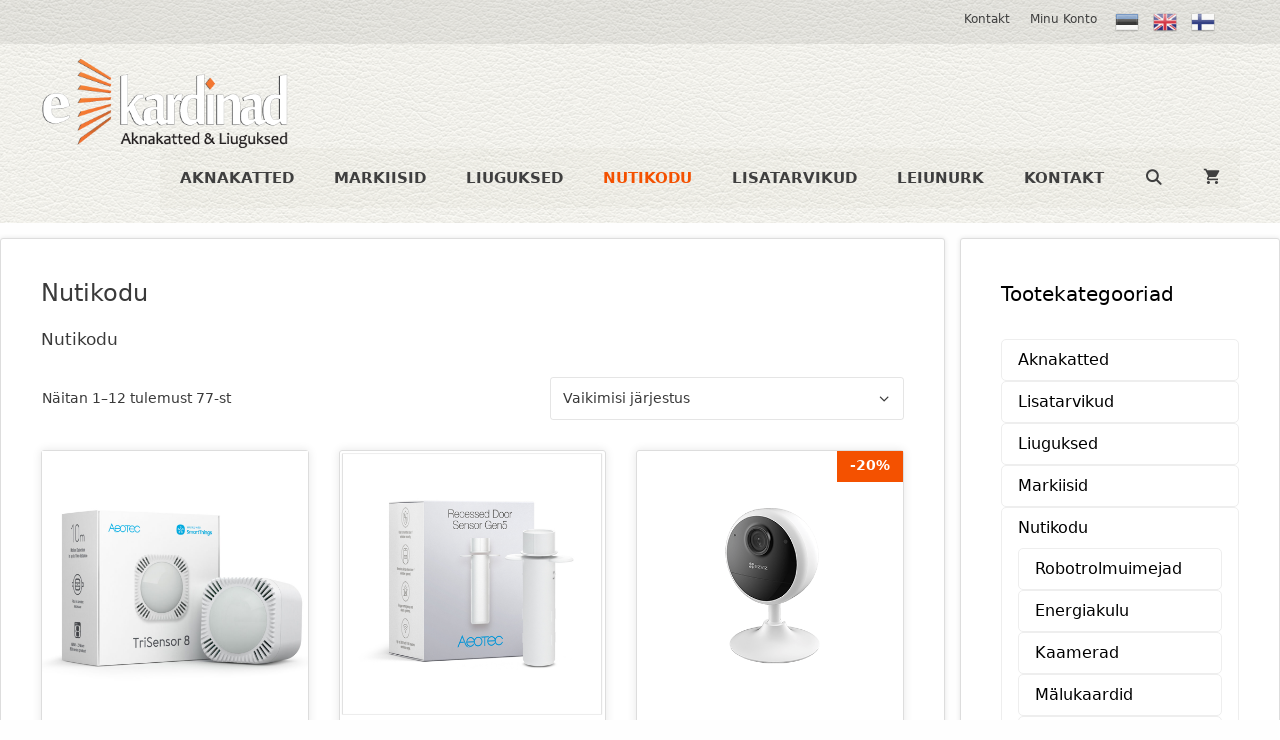

--- FILE ---
content_type: text/html; charset=UTF-8
request_url: https://ekardinad.ee/tootekategooria/nutikodu/
body_size: 23663
content:
<!DOCTYPE html>
<html lang="et">
<head>
	<meta charset="UTF-8">
	<title>Nutikodu &#8211; eKardinad.ee | Aknakatted | Rulood | Voldikkardinad |</title>
<meta name='robots' content='max-image-preview:large' />
<meta name="viewport" content="width=device-width, initial-scale=1"><link rel='dns-prefetch' href='//use.fontawesome.com' />
<link rel="alternate" type="application/rss+xml" title="eKardinad.ee | Aknakatted | Rulood | Voldikkardinad | &raquo; RSS" href="https://ekardinad.ee/feed/" />
<link rel="alternate" type="application/rss+xml" title="eKardinad.ee | Aknakatted | Rulood | Voldikkardinad | &raquo; Kommentaaride RSS" href="https://ekardinad.ee/comments/feed/" />
<link rel="alternate" type="application/rss+xml" title="eKardinad.ee | Aknakatted | Rulood | Voldikkardinad | &raquo; Nutikodu Kategooria uudisevoog" href="https://ekardinad.ee/tootekategooria/nutikodu/feed/" />
<style id='wp-img-auto-sizes-contain-inline-css'>
img:is([sizes=auto i],[sizes^="auto," i]){contain-intrinsic-size:3000px 1500px}
/*# sourceURL=wp-img-auto-sizes-contain-inline-css */
</style>
<style id='wp-emoji-styles-inline-css'>

	img.wp-smiley, img.emoji {
		display: inline !important;
		border: none !important;
		box-shadow: none !important;
		height: 1em !important;
		width: 1em !important;
		margin: 0 0.07em !important;
		vertical-align: -0.1em !important;
		background: none !important;
		padding: 0 !important;
	}
/*# sourceURL=wp-emoji-styles-inline-css */
</style>
<link rel='stylesheet' id='wp-block-library-css' href='https://ekardinad.ee/wp-includes/css/dist/block-library/style.min.css?ver=6.9' media='all' />
<style id='wp-block-image-inline-css'>
.wp-block-image>a,.wp-block-image>figure>a{display:inline-block}.wp-block-image img{box-sizing:border-box;height:auto;max-width:100%;vertical-align:bottom}@media not (prefers-reduced-motion){.wp-block-image img.hide{visibility:hidden}.wp-block-image img.show{animation:show-content-image .4s}}.wp-block-image[style*=border-radius] img,.wp-block-image[style*=border-radius]>a{border-radius:inherit}.wp-block-image.has-custom-border img{box-sizing:border-box}.wp-block-image.aligncenter{text-align:center}.wp-block-image.alignfull>a,.wp-block-image.alignwide>a{width:100%}.wp-block-image.alignfull img,.wp-block-image.alignwide img{height:auto;width:100%}.wp-block-image .aligncenter,.wp-block-image .alignleft,.wp-block-image .alignright,.wp-block-image.aligncenter,.wp-block-image.alignleft,.wp-block-image.alignright{display:table}.wp-block-image .aligncenter>figcaption,.wp-block-image .alignleft>figcaption,.wp-block-image .alignright>figcaption,.wp-block-image.aligncenter>figcaption,.wp-block-image.alignleft>figcaption,.wp-block-image.alignright>figcaption{caption-side:bottom;display:table-caption}.wp-block-image .alignleft{float:left;margin:.5em 1em .5em 0}.wp-block-image .alignright{float:right;margin:.5em 0 .5em 1em}.wp-block-image .aligncenter{margin-left:auto;margin-right:auto}.wp-block-image :where(figcaption){margin-bottom:1em;margin-top:.5em}.wp-block-image.is-style-circle-mask img{border-radius:9999px}@supports ((-webkit-mask-image:none) or (mask-image:none)) or (-webkit-mask-image:none){.wp-block-image.is-style-circle-mask img{border-radius:0;-webkit-mask-image:url('data:image/svg+xml;utf8,<svg viewBox="0 0 100 100" xmlns="http://www.w3.org/2000/svg"><circle cx="50" cy="50" r="50"/></svg>');mask-image:url('data:image/svg+xml;utf8,<svg viewBox="0 0 100 100" xmlns="http://www.w3.org/2000/svg"><circle cx="50" cy="50" r="50"/></svg>');mask-mode:alpha;-webkit-mask-position:center;mask-position:center;-webkit-mask-repeat:no-repeat;mask-repeat:no-repeat;-webkit-mask-size:contain;mask-size:contain}}:root :where(.wp-block-image.is-style-rounded img,.wp-block-image .is-style-rounded img){border-radius:9999px}.wp-block-image figure{margin:0}.wp-lightbox-container{display:flex;flex-direction:column;position:relative}.wp-lightbox-container img{cursor:zoom-in}.wp-lightbox-container img:hover+button{opacity:1}.wp-lightbox-container button{align-items:center;backdrop-filter:blur(16px) saturate(180%);background-color:#5a5a5a40;border:none;border-radius:4px;cursor:zoom-in;display:flex;height:20px;justify-content:center;opacity:0;padding:0;position:absolute;right:16px;text-align:center;top:16px;width:20px;z-index:100}@media not (prefers-reduced-motion){.wp-lightbox-container button{transition:opacity .2s ease}}.wp-lightbox-container button:focus-visible{outline:3px auto #5a5a5a40;outline:3px auto -webkit-focus-ring-color;outline-offset:3px}.wp-lightbox-container button:hover{cursor:pointer;opacity:1}.wp-lightbox-container button:focus{opacity:1}.wp-lightbox-container button:focus,.wp-lightbox-container button:hover,.wp-lightbox-container button:not(:hover):not(:active):not(.has-background){background-color:#5a5a5a40;border:none}.wp-lightbox-overlay{box-sizing:border-box;cursor:zoom-out;height:100vh;left:0;overflow:hidden;position:fixed;top:0;visibility:hidden;width:100%;z-index:100000}.wp-lightbox-overlay .close-button{align-items:center;cursor:pointer;display:flex;justify-content:center;min-height:40px;min-width:40px;padding:0;position:absolute;right:calc(env(safe-area-inset-right) + 16px);top:calc(env(safe-area-inset-top) + 16px);z-index:5000000}.wp-lightbox-overlay .close-button:focus,.wp-lightbox-overlay .close-button:hover,.wp-lightbox-overlay .close-button:not(:hover):not(:active):not(.has-background){background:none;border:none}.wp-lightbox-overlay .lightbox-image-container{height:var(--wp--lightbox-container-height);left:50%;overflow:hidden;position:absolute;top:50%;transform:translate(-50%,-50%);transform-origin:top left;width:var(--wp--lightbox-container-width);z-index:9999999999}.wp-lightbox-overlay .wp-block-image{align-items:center;box-sizing:border-box;display:flex;height:100%;justify-content:center;margin:0;position:relative;transform-origin:0 0;width:100%;z-index:3000000}.wp-lightbox-overlay .wp-block-image img{height:var(--wp--lightbox-image-height);min-height:var(--wp--lightbox-image-height);min-width:var(--wp--lightbox-image-width);width:var(--wp--lightbox-image-width)}.wp-lightbox-overlay .wp-block-image figcaption{display:none}.wp-lightbox-overlay button{background:none;border:none}.wp-lightbox-overlay .scrim{background-color:#fff;height:100%;opacity:.9;position:absolute;width:100%;z-index:2000000}.wp-lightbox-overlay.active{visibility:visible}@media not (prefers-reduced-motion){.wp-lightbox-overlay.active{animation:turn-on-visibility .25s both}.wp-lightbox-overlay.active img{animation:turn-on-visibility .35s both}.wp-lightbox-overlay.show-closing-animation:not(.active){animation:turn-off-visibility .35s both}.wp-lightbox-overlay.show-closing-animation:not(.active) img{animation:turn-off-visibility .25s both}.wp-lightbox-overlay.zoom.active{animation:none;opacity:1;visibility:visible}.wp-lightbox-overlay.zoom.active .lightbox-image-container{animation:lightbox-zoom-in .4s}.wp-lightbox-overlay.zoom.active .lightbox-image-container img{animation:none}.wp-lightbox-overlay.zoom.active .scrim{animation:turn-on-visibility .4s forwards}.wp-lightbox-overlay.zoom.show-closing-animation:not(.active){animation:none}.wp-lightbox-overlay.zoom.show-closing-animation:not(.active) .lightbox-image-container{animation:lightbox-zoom-out .4s}.wp-lightbox-overlay.zoom.show-closing-animation:not(.active) .lightbox-image-container img{animation:none}.wp-lightbox-overlay.zoom.show-closing-animation:not(.active) .scrim{animation:turn-off-visibility .4s forwards}}@keyframes show-content-image{0%{visibility:hidden}99%{visibility:hidden}to{visibility:visible}}@keyframes turn-on-visibility{0%{opacity:0}to{opacity:1}}@keyframes turn-off-visibility{0%{opacity:1;visibility:visible}99%{opacity:0;visibility:visible}to{opacity:0;visibility:hidden}}@keyframes lightbox-zoom-in{0%{transform:translate(calc((-100vw + var(--wp--lightbox-scrollbar-width))/2 + var(--wp--lightbox-initial-left-position)),calc(-50vh + var(--wp--lightbox-initial-top-position))) scale(var(--wp--lightbox-scale))}to{transform:translate(-50%,-50%) scale(1)}}@keyframes lightbox-zoom-out{0%{transform:translate(-50%,-50%) scale(1);visibility:visible}99%{visibility:visible}to{transform:translate(calc((-100vw + var(--wp--lightbox-scrollbar-width))/2 + var(--wp--lightbox-initial-left-position)),calc(-50vh + var(--wp--lightbox-initial-top-position))) scale(var(--wp--lightbox-scale));visibility:hidden}}
/*# sourceURL=https://ekardinad.ee/wp-includes/blocks/image/style.min.css */
</style>
<style id='wp-block-media-text-inline-css'>
.wp-block-media-text{box-sizing:border-box;
  /*!rtl:begin:ignore*/direction:ltr;
  /*!rtl:end:ignore*/display:grid;grid-template-columns:50% 1fr;grid-template-rows:auto}.wp-block-media-text.has-media-on-the-right{grid-template-columns:1fr 50%}.wp-block-media-text.is-vertically-aligned-top>.wp-block-media-text__content,.wp-block-media-text.is-vertically-aligned-top>.wp-block-media-text__media{align-self:start}.wp-block-media-text.is-vertically-aligned-center>.wp-block-media-text__content,.wp-block-media-text.is-vertically-aligned-center>.wp-block-media-text__media,.wp-block-media-text>.wp-block-media-text__content,.wp-block-media-text>.wp-block-media-text__media{align-self:center}.wp-block-media-text.is-vertically-aligned-bottom>.wp-block-media-text__content,.wp-block-media-text.is-vertically-aligned-bottom>.wp-block-media-text__media{align-self:end}.wp-block-media-text>.wp-block-media-text__media{
  /*!rtl:begin:ignore*/grid-column:1;grid-row:1;
  /*!rtl:end:ignore*/margin:0}.wp-block-media-text>.wp-block-media-text__content{direction:ltr;
  /*!rtl:begin:ignore*/grid-column:2;grid-row:1;
  /*!rtl:end:ignore*/padding:0 8%;word-break:break-word}.wp-block-media-text.has-media-on-the-right>.wp-block-media-text__media{
  /*!rtl:begin:ignore*/grid-column:2;grid-row:1
  /*!rtl:end:ignore*/}.wp-block-media-text.has-media-on-the-right>.wp-block-media-text__content{
  /*!rtl:begin:ignore*/grid-column:1;grid-row:1
  /*!rtl:end:ignore*/}.wp-block-media-text__media a{display:block}.wp-block-media-text__media img,.wp-block-media-text__media video{height:auto;max-width:unset;vertical-align:middle;width:100%}.wp-block-media-text.is-image-fill>.wp-block-media-text__media{background-size:cover;height:100%;min-height:250px}.wp-block-media-text.is-image-fill>.wp-block-media-text__media>a{display:block;height:100%}.wp-block-media-text.is-image-fill>.wp-block-media-text__media img{height:1px;margin:-1px;overflow:hidden;padding:0;position:absolute;width:1px;clip:rect(0,0,0,0);border:0}.wp-block-media-text.is-image-fill-element>.wp-block-media-text__media{height:100%;min-height:250px}.wp-block-media-text.is-image-fill-element>.wp-block-media-text__media>a{display:block;height:100%}.wp-block-media-text.is-image-fill-element>.wp-block-media-text__media img{height:100%;object-fit:cover;width:100%}@media (max-width:600px){.wp-block-media-text.is-stacked-on-mobile{grid-template-columns:100%!important}.wp-block-media-text.is-stacked-on-mobile>.wp-block-media-text__media{grid-column:1;grid-row:1}.wp-block-media-text.is-stacked-on-mobile>.wp-block-media-text__content{grid-column:1;grid-row:2}}
/*# sourceURL=https://ekardinad.ee/wp-includes/blocks/media-text/style.min.css */
</style>
<style id='wp-block-paragraph-inline-css'>
.is-small-text{font-size:.875em}.is-regular-text{font-size:1em}.is-large-text{font-size:2.25em}.is-larger-text{font-size:3em}.has-drop-cap:not(:focus):first-letter{float:left;font-size:8.4em;font-style:normal;font-weight:100;line-height:.68;margin:.05em .1em 0 0;text-transform:uppercase}body.rtl .has-drop-cap:not(:focus):first-letter{float:none;margin-left:.1em}p.has-drop-cap.has-background{overflow:hidden}:root :where(p.has-background){padding:1.25em 2.375em}:where(p.has-text-color:not(.has-link-color)) a{color:inherit}p.has-text-align-left[style*="writing-mode:vertical-lr"],p.has-text-align-right[style*="writing-mode:vertical-rl"]{rotate:180deg}
/*# sourceURL=https://ekardinad.ee/wp-includes/blocks/paragraph/style.min.css */
</style>
<style id='global-styles-inline-css'>
:root{--wp--preset--aspect-ratio--square: 1;--wp--preset--aspect-ratio--4-3: 4/3;--wp--preset--aspect-ratio--3-4: 3/4;--wp--preset--aspect-ratio--3-2: 3/2;--wp--preset--aspect-ratio--2-3: 2/3;--wp--preset--aspect-ratio--16-9: 16/9;--wp--preset--aspect-ratio--9-16: 9/16;--wp--preset--color--black: #000000;--wp--preset--color--cyan-bluish-gray: #abb8c3;--wp--preset--color--white: #ffffff;--wp--preset--color--pale-pink: #f78da7;--wp--preset--color--vivid-red: #cf2e2e;--wp--preset--color--luminous-vivid-orange: #ff6900;--wp--preset--color--luminous-vivid-amber: #fcb900;--wp--preset--color--light-green-cyan: #7bdcb5;--wp--preset--color--vivid-green-cyan: #00d084;--wp--preset--color--pale-cyan-blue: #8ed1fc;--wp--preset--color--vivid-cyan-blue: #0693e3;--wp--preset--color--vivid-purple: #9b51e0;--wp--preset--color--contrast: var(--contrast);--wp--preset--color--contrast-2: var(--contrast-2);--wp--preset--color--contrast-3: var(--contrast-3);--wp--preset--color--base: var(--base);--wp--preset--color--base-2: var(--base-2);--wp--preset--color--base-3: var(--base-3);--wp--preset--color--accent: var(--accent);--wp--preset--gradient--vivid-cyan-blue-to-vivid-purple: linear-gradient(135deg,rgb(6,147,227) 0%,rgb(155,81,224) 100%);--wp--preset--gradient--light-green-cyan-to-vivid-green-cyan: linear-gradient(135deg,rgb(122,220,180) 0%,rgb(0,208,130) 100%);--wp--preset--gradient--luminous-vivid-amber-to-luminous-vivid-orange: linear-gradient(135deg,rgb(252,185,0) 0%,rgb(255,105,0) 100%);--wp--preset--gradient--luminous-vivid-orange-to-vivid-red: linear-gradient(135deg,rgb(255,105,0) 0%,rgb(207,46,46) 100%);--wp--preset--gradient--very-light-gray-to-cyan-bluish-gray: linear-gradient(135deg,rgb(238,238,238) 0%,rgb(169,184,195) 100%);--wp--preset--gradient--cool-to-warm-spectrum: linear-gradient(135deg,rgb(74,234,220) 0%,rgb(151,120,209) 20%,rgb(207,42,186) 40%,rgb(238,44,130) 60%,rgb(251,105,98) 80%,rgb(254,248,76) 100%);--wp--preset--gradient--blush-light-purple: linear-gradient(135deg,rgb(255,206,236) 0%,rgb(152,150,240) 100%);--wp--preset--gradient--blush-bordeaux: linear-gradient(135deg,rgb(254,205,165) 0%,rgb(254,45,45) 50%,rgb(107,0,62) 100%);--wp--preset--gradient--luminous-dusk: linear-gradient(135deg,rgb(255,203,112) 0%,rgb(199,81,192) 50%,rgb(65,88,208) 100%);--wp--preset--gradient--pale-ocean: linear-gradient(135deg,rgb(255,245,203) 0%,rgb(182,227,212) 50%,rgb(51,167,181) 100%);--wp--preset--gradient--electric-grass: linear-gradient(135deg,rgb(202,248,128) 0%,rgb(113,206,126) 100%);--wp--preset--gradient--midnight: linear-gradient(135deg,rgb(2,3,129) 0%,rgb(40,116,252) 100%);--wp--preset--font-size--small: 13px;--wp--preset--font-size--medium: 20px;--wp--preset--font-size--large: 36px;--wp--preset--font-size--x-large: 42px;--wp--preset--spacing--20: 0.44rem;--wp--preset--spacing--30: 0.67rem;--wp--preset--spacing--40: 1rem;--wp--preset--spacing--50: 1.5rem;--wp--preset--spacing--60: 2.25rem;--wp--preset--spacing--70: 3.38rem;--wp--preset--spacing--80: 5.06rem;--wp--preset--shadow--natural: 6px 6px 9px rgba(0, 0, 0, 0.2);--wp--preset--shadow--deep: 12px 12px 50px rgba(0, 0, 0, 0.4);--wp--preset--shadow--sharp: 6px 6px 0px rgba(0, 0, 0, 0.2);--wp--preset--shadow--outlined: 6px 6px 0px -3px rgb(255, 255, 255), 6px 6px rgb(0, 0, 0);--wp--preset--shadow--crisp: 6px 6px 0px rgb(0, 0, 0);}:where(.is-layout-flex){gap: 0.5em;}:where(.is-layout-grid){gap: 0.5em;}body .is-layout-flex{display: flex;}.is-layout-flex{flex-wrap: wrap;align-items: center;}.is-layout-flex > :is(*, div){margin: 0;}body .is-layout-grid{display: grid;}.is-layout-grid > :is(*, div){margin: 0;}:where(.wp-block-columns.is-layout-flex){gap: 2em;}:where(.wp-block-columns.is-layout-grid){gap: 2em;}:where(.wp-block-post-template.is-layout-flex){gap: 1.25em;}:where(.wp-block-post-template.is-layout-grid){gap: 1.25em;}.has-black-color{color: var(--wp--preset--color--black) !important;}.has-cyan-bluish-gray-color{color: var(--wp--preset--color--cyan-bluish-gray) !important;}.has-white-color{color: var(--wp--preset--color--white) !important;}.has-pale-pink-color{color: var(--wp--preset--color--pale-pink) !important;}.has-vivid-red-color{color: var(--wp--preset--color--vivid-red) !important;}.has-luminous-vivid-orange-color{color: var(--wp--preset--color--luminous-vivid-orange) !important;}.has-luminous-vivid-amber-color{color: var(--wp--preset--color--luminous-vivid-amber) !important;}.has-light-green-cyan-color{color: var(--wp--preset--color--light-green-cyan) !important;}.has-vivid-green-cyan-color{color: var(--wp--preset--color--vivid-green-cyan) !important;}.has-pale-cyan-blue-color{color: var(--wp--preset--color--pale-cyan-blue) !important;}.has-vivid-cyan-blue-color{color: var(--wp--preset--color--vivid-cyan-blue) !important;}.has-vivid-purple-color{color: var(--wp--preset--color--vivid-purple) !important;}.has-black-background-color{background-color: var(--wp--preset--color--black) !important;}.has-cyan-bluish-gray-background-color{background-color: var(--wp--preset--color--cyan-bluish-gray) !important;}.has-white-background-color{background-color: var(--wp--preset--color--white) !important;}.has-pale-pink-background-color{background-color: var(--wp--preset--color--pale-pink) !important;}.has-vivid-red-background-color{background-color: var(--wp--preset--color--vivid-red) !important;}.has-luminous-vivid-orange-background-color{background-color: var(--wp--preset--color--luminous-vivid-orange) !important;}.has-luminous-vivid-amber-background-color{background-color: var(--wp--preset--color--luminous-vivid-amber) !important;}.has-light-green-cyan-background-color{background-color: var(--wp--preset--color--light-green-cyan) !important;}.has-vivid-green-cyan-background-color{background-color: var(--wp--preset--color--vivid-green-cyan) !important;}.has-pale-cyan-blue-background-color{background-color: var(--wp--preset--color--pale-cyan-blue) !important;}.has-vivid-cyan-blue-background-color{background-color: var(--wp--preset--color--vivid-cyan-blue) !important;}.has-vivid-purple-background-color{background-color: var(--wp--preset--color--vivid-purple) !important;}.has-black-border-color{border-color: var(--wp--preset--color--black) !important;}.has-cyan-bluish-gray-border-color{border-color: var(--wp--preset--color--cyan-bluish-gray) !important;}.has-white-border-color{border-color: var(--wp--preset--color--white) !important;}.has-pale-pink-border-color{border-color: var(--wp--preset--color--pale-pink) !important;}.has-vivid-red-border-color{border-color: var(--wp--preset--color--vivid-red) !important;}.has-luminous-vivid-orange-border-color{border-color: var(--wp--preset--color--luminous-vivid-orange) !important;}.has-luminous-vivid-amber-border-color{border-color: var(--wp--preset--color--luminous-vivid-amber) !important;}.has-light-green-cyan-border-color{border-color: var(--wp--preset--color--light-green-cyan) !important;}.has-vivid-green-cyan-border-color{border-color: var(--wp--preset--color--vivid-green-cyan) !important;}.has-pale-cyan-blue-border-color{border-color: var(--wp--preset--color--pale-cyan-blue) !important;}.has-vivid-cyan-blue-border-color{border-color: var(--wp--preset--color--vivid-cyan-blue) !important;}.has-vivid-purple-border-color{border-color: var(--wp--preset--color--vivid-purple) !important;}.has-vivid-cyan-blue-to-vivid-purple-gradient-background{background: var(--wp--preset--gradient--vivid-cyan-blue-to-vivid-purple) !important;}.has-light-green-cyan-to-vivid-green-cyan-gradient-background{background: var(--wp--preset--gradient--light-green-cyan-to-vivid-green-cyan) !important;}.has-luminous-vivid-amber-to-luminous-vivid-orange-gradient-background{background: var(--wp--preset--gradient--luminous-vivid-amber-to-luminous-vivid-orange) !important;}.has-luminous-vivid-orange-to-vivid-red-gradient-background{background: var(--wp--preset--gradient--luminous-vivid-orange-to-vivid-red) !important;}.has-very-light-gray-to-cyan-bluish-gray-gradient-background{background: var(--wp--preset--gradient--very-light-gray-to-cyan-bluish-gray) !important;}.has-cool-to-warm-spectrum-gradient-background{background: var(--wp--preset--gradient--cool-to-warm-spectrum) !important;}.has-blush-light-purple-gradient-background{background: var(--wp--preset--gradient--blush-light-purple) !important;}.has-blush-bordeaux-gradient-background{background: var(--wp--preset--gradient--blush-bordeaux) !important;}.has-luminous-dusk-gradient-background{background: var(--wp--preset--gradient--luminous-dusk) !important;}.has-pale-ocean-gradient-background{background: var(--wp--preset--gradient--pale-ocean) !important;}.has-electric-grass-gradient-background{background: var(--wp--preset--gradient--electric-grass) !important;}.has-midnight-gradient-background{background: var(--wp--preset--gradient--midnight) !important;}.has-small-font-size{font-size: var(--wp--preset--font-size--small) !important;}.has-medium-font-size{font-size: var(--wp--preset--font-size--medium) !important;}.has-large-font-size{font-size: var(--wp--preset--font-size--large) !important;}.has-x-large-font-size{font-size: var(--wp--preset--font-size--x-large) !important;}
/*# sourceURL=global-styles-inline-css */
</style>

<style id='classic-theme-styles-inline-css'>
/*! This file is auto-generated */
.wp-block-button__link{color:#fff;background-color:#32373c;border-radius:9999px;box-shadow:none;text-decoration:none;padding:calc(.667em + 2px) calc(1.333em + 2px);font-size:1.125em}.wp-block-file__button{background:#32373c;color:#fff;text-decoration:none}
/*# sourceURL=/wp-includes/css/classic-themes.min.css */
</style>
<style id='font-awesome-svg-styles-default-inline-css'>
.svg-inline--fa {
  display: inline-block;
  height: 1em;
  overflow: visible;
  vertical-align: -.125em;
}
/*# sourceURL=font-awesome-svg-styles-default-inline-css */
</style>
<link rel='stylesheet' id='font-awesome-svg-styles-css' href='https://ekardinad.ee/wp-content/uploads/font-awesome/v6.2.1/css/svg-with-js.css' media='all' />
<style id='font-awesome-svg-styles-inline-css'>
   .wp-block-font-awesome-icon svg::before,
   .wp-rich-text-font-awesome-icon svg::before {content: unset;}
/*# sourceURL=font-awesome-svg-styles-inline-css */
</style>
<link rel='stylesheet' id='ekardinad_style-css' href='https://ekardinad.ee/wp-content/plugins/ekardinad_hinnakalkulaatorid/ekardinad.css?ver=6.9' media='all' />
<link rel='stylesheet' id='woocommerce-layout-css' href='https://ekardinad.ee/wp-content/plugins/woocommerce/assets/css/woocommerce-layout.css?ver=10.4.3' media='all' />
<link rel='stylesheet' id='woocommerce-smallscreen-css' href='https://ekardinad.ee/wp-content/plugins/woocommerce/assets/css/woocommerce-smallscreen.css?ver=10.4.3' media='only screen and (max-width: 768px)' />
<link rel='stylesheet' id='woocommerce-general-css' href='https://ekardinad.ee/wp-content/plugins/woocommerce/assets/css/woocommerce.css?ver=10.4.3' media='all' />
<style id='woocommerce-inline-inline-css'>
.woocommerce form .form-row .required { visibility: visible; }
/*# sourceURL=woocommerce-inline-inline-css */
</style>
<link rel='stylesheet' id='montonio-style-css' href='https://ekardinad.ee/wp-content/plugins/montonio-for-woocommerce/assets/css/montonio-style.css?ver=9.3.2' media='all' />
<link rel='stylesheet' id='generate-style-css' href='https://ekardinad.ee/wp-content/themes/generatepress/assets/css/all.min.css?ver=3.6.0' media='all' />
<style id='generate-style-inline-css'>
.no-featured-image-padding .post-image {margin-left:-40px;margin-right:-40px;}.post-image-above-header .no-featured-image-padding .inside-article .post-image {margin-top:-40px;}@media (max-width:768px){.no-featured-image-padding .post-image {margin-left:-30px;margin-right:-30px;}.post-image-above-header .no-featured-image-padding .inside-article .post-image {margin-top:-30px;}}
body{background-color:#fefefe;color:#3a3a3a;}a{color:#000000;}a:hover, a:focus, a:active{color:#f45100;}body .grid-container{max-width:1500px;}.wp-block-group__inner-container{max-width:1500px;margin-left:auto;margin-right:auto;}.site-header .header-image{width:250px;}.navigation-search{position:absolute;left:-99999px;pointer-events:none;visibility:hidden;z-index:20;width:100%;top:0;transition:opacity 100ms ease-in-out;opacity:0;}.navigation-search.nav-search-active{left:0;right:0;pointer-events:auto;visibility:visible;opacity:1;}.navigation-search input[type="search"]{outline:0;border:0;vertical-align:bottom;line-height:1;opacity:0.9;width:100%;z-index:20;border-radius:0;-webkit-appearance:none;height:60px;}.navigation-search input::-ms-clear{display:none;width:0;height:0;}.navigation-search input::-ms-reveal{display:none;width:0;height:0;}.navigation-search input::-webkit-search-decoration, .navigation-search input::-webkit-search-cancel-button, .navigation-search input::-webkit-search-results-button, .navigation-search input::-webkit-search-results-decoration{display:none;}.main-navigation li.search-item{z-index:21;}li.search-item.active{transition:opacity 100ms ease-in-out;}.nav-left-sidebar .main-navigation li.search-item.active,.nav-right-sidebar .main-navigation li.search-item.active{width:auto;display:inline-block;float:right;}.gen-sidebar-nav .navigation-search{top:auto;bottom:0;}:root{--contrast:#222222;--contrast-2:#575760;--contrast-3:#b2b2be;--base:#f0f0f0;--base-2:#f7f8f9;--base-3:#ffffff;--accent:#1e73be;}:root .has-contrast-color{color:var(--contrast);}:root .has-contrast-background-color{background-color:var(--contrast);}:root .has-contrast-2-color{color:var(--contrast-2);}:root .has-contrast-2-background-color{background-color:var(--contrast-2);}:root .has-contrast-3-color{color:var(--contrast-3);}:root .has-contrast-3-background-color{background-color:var(--contrast-3);}:root .has-base-color{color:var(--base);}:root .has-base-background-color{background-color:var(--base);}:root .has-base-2-color{color:var(--base-2);}:root .has-base-2-background-color{background-color:var(--base-2);}:root .has-base-3-color{color:var(--base-3);}:root .has-base-3-background-color{background-color:var(--base-3);}:root .has-accent-color{color:var(--accent);}:root .has-accent-background-color{background-color:var(--accent);}body, button, input, select, textarea{font-family:-apple-system, system-ui, BlinkMacSystemFont, "Segoe UI", Helvetica, Arial, sans-serif, "Apple Color Emoji", "Segoe UI Emoji", "Segoe UI Symbol";}body{line-height:1.5;}.entry-content > [class*="wp-block-"]:not(:last-child):not(.wp-block-heading){margin-bottom:1.5em;}.top-bar{font-weight:500;font-size:12px;}.main-title{font-size:45px;}.main-navigation a, .menu-toggle{font-weight:bold;text-transform:uppercase;}.main-navigation .main-nav ul ul li a{font-size:14px;}.sidebar .widget, .footer-widgets .widget{font-size:17px;}h1{font-weight:500;font-size:24px;}h2{font-size:24px;}h3{font-size:20px;}h4{font-size:inherit;}h5{font-size:inherit;}@media (max-width:768px){h1{font-size:31px;}h2{font-size:27px;}h3{font-size:24px;}h4{font-size:22px;}h5{font-size:19px;}}.top-bar{background-color:rgba(0,0,0,0.25);color:#3f3f3f;}.top-bar a{color:#3f3f3f;}.top-bar a:hover{color:#f45100;}.site-header{color:#3a3a3a;}.site-header a{color:#3a3a3a;}.main-title a,.main-title a:hover{color:#3a3a3a;}.site-description{color:#757575;}.mobile-menu-control-wrapper .menu-toggle,.mobile-menu-control-wrapper .menu-toggle:hover,.mobile-menu-control-wrapper .menu-toggle:focus,.has-inline-mobile-toggle #site-navigation.toggled{background-color:rgba(0, 0, 0, 0.02);}.main-navigation .main-nav ul li a, .main-navigation .menu-toggle, .main-navigation .menu-bar-items{color:#3f3f3f;}.main-navigation .main-nav ul li:not([class*="current-menu-"]):hover > a, .main-navigation .main-nav ul li:not([class*="current-menu-"]):focus > a, .main-navigation .main-nav ul li.sfHover:not([class*="current-menu-"]) > a, .main-navigation .menu-bar-item:hover > a, .main-navigation .menu-bar-item.sfHover > a{color:#f45100;}button.menu-toggle:hover,button.menu-toggle:focus,.main-navigation .mobile-bar-items a,.main-navigation .mobile-bar-items a:hover,.main-navigation .mobile-bar-items a:focus{color:#3f3f3f;}.main-navigation .main-nav ul li[class*="current-menu-"] > a{color:#f45100;}.navigation-search input[type="search"],.navigation-search input[type="search"]:active, .navigation-search input[type="search"]:focus, .main-navigation .main-nav ul li.search-item.active > a, .main-navigation .menu-bar-items .search-item.active > a{color:#f45100;}.main-navigation ul ul{background-color:#3f3f3f;}.main-navigation .main-nav ul ul li a{color:#ffffff;}.main-navigation .main-nav ul ul li:not([class*="current-menu-"]):hover > a,.main-navigation .main-nav ul ul li:not([class*="current-menu-"]):focus > a, .main-navigation .main-nav ul ul li.sfHover:not([class*="current-menu-"]) > a{color:#ffffff;background-color:#4f4f4f;}.main-navigation .main-nav ul ul li[class*="current-menu-"] > a{color:#ffffff;background-color:#4f4f4f;}.separate-containers .inside-article, .separate-containers .comments-area, .separate-containers .page-header, .one-container .container, .separate-containers .paging-navigation, .inside-page-header{background-color:var(--base-3);}.inside-article a,.paging-navigation a,.comments-area a,.page-header a{color:#f45100;}.inside-article a:hover,.paging-navigation a:hover,.comments-area a:hover,.page-header a:hover{color:#000000;}.entry-title a{color:#222222;}.entry-title a:hover{color:#55555e;}.entry-meta{color:#595959;}.sidebar .widget{background-color:#ffffff;}.sidebar .widget .widget-title{color:#000000;}.footer-widgets{background-color:#ffffff;}.footer-widgets .widget-title{color:#000000;}.site-info{color:#ffffff;background-color:#55555e;}.site-info a{color:#ffffff;}.site-info a:hover{color:#d3d3d3;}.footer-bar .widget_nav_menu .current-menu-item a{color:#d3d3d3;}input[type="text"],input[type="email"],input[type="url"],input[type="password"],input[type="search"],input[type="tel"],input[type="number"],textarea,select{color:#666666;background-color:#fafafa;border-color:#cccccc;}input[type="text"]:focus,input[type="email"]:focus,input[type="url"]:focus,input[type="password"]:focus,input[type="search"]:focus,input[type="tel"]:focus,input[type="number"]:focus,textarea:focus,select:focus{color:#666666;background-color:#ffffff;border-color:#bfbfbf;}button,html input[type="button"],input[type="reset"],input[type="submit"],a.button,a.wp-block-button__link:not(.has-background){color:#ffffff;background-color:#333333;}button:hover,html input[type="button"]:hover,input[type="reset"]:hover,input[type="submit"]:hover,a.button:hover,button:focus,html input[type="button"]:focus,input[type="reset"]:focus,input[type="submit"]:focus,a.button:focus,a.wp-block-button__link:not(.has-background):active,a.wp-block-button__link:not(.has-background):focus,a.wp-block-button__link:not(.has-background):hover{color:#ffffff;background-color:#f45100;}a.generate-back-to-top{background-color:rgba( 0,0,0,0.4 );color:#ffffff;}a.generate-back-to-top:hover,a.generate-back-to-top:focus{background-color:rgba( 0,0,0,0.6 );color:#ffffff;}:root{--gp-search-modal-bg-color:var(--base-3);--gp-search-modal-text-color:var(--contrast);--gp-search-modal-overlay-bg-color:rgba(0,0,0,0.2);}@media (max-width: 1024px){.main-navigation .menu-bar-item:hover > a, .main-navigation .menu-bar-item.sfHover > a{background:none;color:#3f3f3f;}}.inside-top-bar{padding:10px 45px 10px 10px;}.inside-header{padding:15px 40px 15px 40px;}.site-main .wp-block-group__inner-container{padding:40px;}.entry-content .alignwide, body:not(.no-sidebar) .entry-content .alignfull{margin-left:-40px;width:calc(100% + 80px);max-width:calc(100% + 80px);}.separate-containers .widget, .separate-containers .site-main > *, .separate-containers .page-header, .widget-area .main-navigation{margin-bottom:15px;}.separate-containers .site-main{margin:15px;}.both-right.separate-containers .inside-left-sidebar{margin-right:7px;}.both-right.separate-containers .inside-right-sidebar{margin-left:7px;}.both-left.separate-containers .inside-left-sidebar{margin-right:7px;}.both-left.separate-containers .inside-right-sidebar{margin-left:7px;}.separate-containers .page-header-image, .separate-containers .page-header-contained, .separate-containers .page-header-image-single, .separate-containers .page-header-content-single{margin-top:15px;}.separate-containers .inside-right-sidebar, .separate-containers .inside-left-sidebar{margin-top:15px;margin-bottom:15px;}.rtl .menu-item-has-children .dropdown-menu-toggle{padding-left:20px;}.rtl .main-navigation .main-nav ul li.menu-item-has-children > a{padding-right:20px;}.site-info{padding:20px;}@media (max-width:768px){.separate-containers .inside-article, .separate-containers .comments-area, .separate-containers .page-header, .separate-containers .paging-navigation, .one-container .site-content, .inside-page-header{padding:30px;}.site-main .wp-block-group__inner-container{padding:30px;}.site-info{padding-right:10px;padding-left:10px;}.entry-content .alignwide, body:not(.no-sidebar) .entry-content .alignfull{margin-left:-30px;width:calc(100% + 60px);max-width:calc(100% + 60px);}}/* End cached CSS */@media (max-width: 1024px){.main-navigation .menu-toggle,.main-navigation .mobile-bar-items,.sidebar-nav-mobile:not(#sticky-placeholder){display:block;}.main-navigation ul,.gen-sidebar-nav{display:none;}[class*="nav-float-"] .site-header .inside-header > *{float:none;clear:both;}}
.top-bar{background-image:url('https://ekardinad.ee/wp-content/uploads/2020/05/pattern_3.png');}.site-header{background-image:url('https://ekardinad.ee/wp-content/uploads/2020/05/pattern_3.png');}.main-navigation, .main-navigation .menu-toggle{background-image:url('https://ekardinad.ee/wp-content/uploads/2020/05/pattern_3.png');}.footer-widgets{background-image:url('https://ekardinad.ee/wp-content/uploads/2020/05/pattern_3.png');}.site-info{background-image:url('https://ekardinad.ee/wp-content/uploads/2020/05/pattern_3.png');}
.dynamic-author-image-rounded{border-radius:100%;}.dynamic-featured-image, .dynamic-author-image{vertical-align:middle;}.one-container.blog .dynamic-content-template:not(:last-child), .one-container.archive .dynamic-content-template:not(:last-child){padding-bottom:0px;}.dynamic-entry-excerpt > p:last-child{margin-bottom:0px;}
.main-navigation .main-nav ul li a,.menu-toggle,.main-navigation .mobile-bar-items a{transition: line-height 300ms ease}.main-navigation.toggled .main-nav > ul{background-color: }
.navigation-branding .main-title{font-weight:bold;text-transform:none;font-size:45px;}
.main-navigation.slideout-navigation .main-nav > ul > li > a{line-height:20px;}
/*# sourceURL=generate-style-inline-css */
</style>
<link rel='stylesheet' id='generate-font-icons-css' href='https://ekardinad.ee/wp-content/themes/generatepress/assets/css/components/font-icons.min.css?ver=3.6.0' media='all' />
<link rel='stylesheet' id='font-awesome-official-css' href='https://use.fontawesome.com/releases/v6.2.1/css/all.css' media='all' integrity="sha384-twcuYPV86B3vvpwNhWJuaLdUSLF9+ttgM2A6M870UYXrOsxKfER2MKox5cirApyA" crossorigin="anonymous" />
<style id='generateblocks-inline-css'>
.gb-container-7795bd5c{background-color:rgba(0, 0, 0, 0);}.gb-container-7795bd5c > .gb-inside-container{padding:30px;max-width:1500px;margin-left:auto;margin-right:auto;}.gb-grid-wrapper > .gb-grid-column-7795bd5c > .gb-container{display:flex;flex-direction:column;height:100%;}.gb-container-5dcee4c6{padding:0.5em 1em;border-radius:5px;border:1px solid #eeeeee;}.gb-container-3ae9d1cd{padding:0.5em 1em;border-radius:5px;border:1px solid #eeeeee;}.gb-container-695fec25{padding:0.5em 1em;border-radius:5px;border:1px solid #eeeeee;}.gb-container-41197498{padding:0.5em 1em;border-radius:5px;border:1px solid #eeeeee;}.gb-container-7b32e00a{padding:0.5em 1em;border-radius:5px;border:1px solid #eeeeee;}.gb-container-4d8f246a{padding:0.5em 1em;border-radius:5px;border:1px solid #eeeeee;}.gb-container-9dd3f66f{padding:0.5em 1em;border-radius:5px;border:1px solid #eeeeee;}.gb-container-96a83d60{padding:0.5em 1em;border-radius:5px;border:1px solid #eeeeee;}.gb-container-d68c23ed{display:flex;}.gb-container-982f911c{width:100%;display:flex;flex-direction:column;align-items:center;justify-content:center;}.gb-container-68c332ff{display:flex;}.gb-container-8af182aa{padding-right:5px;padding-left:5px;}.gb-container-b8ba838d{padding-right:5px;padding-left:5px;}.gb-container-35866e33{border-top:0px solid var(--contrast-3);}.gb-container-37cbe7db{max-width:1500px;padding:30px;margin-right:auto;margin-left:auto;border-top:1px solid #eeeeee;}.gb-grid-wrapper > .gb-grid-column-74419a65{width:20%;}.gb-grid-wrapper > .gb-grid-column-9f09990f{width:20%;}.gb-grid-wrapper > .gb-grid-column-91b69334{width:20%;}.gb-grid-wrapper > .gb-grid-column-cab259ae{width:20%;}.gb-grid-wrapper > .gb-grid-column-b87318af{width:20%;}.gb-grid-wrapper-4522ce7f{display:flex;flex-wrap:wrap;align-items:center;justify-content:center;row-gap:30px;margin-left:-80px;}.gb-grid-wrapper-4522ce7f > .gb-grid-column{box-sizing:border-box;padding-left:80px;}.gb-block-image-2bd7ddf1{text-align:center;}.gb-image-2bd7ddf1{width:auto;height:25px;vertical-align:middle;}.gb-block-image-bfd9328b{text-align:center;}.gb-image-bfd9328b{width:auto;height:20px;vertical-align:middle;}.gb-block-image-0a44156c{text-align:center;}.gb-image-0a44156c{width:auto;height:35px;vertical-align:middle;}.gb-block-image-42b02028{text-align:center;}.gb-image-42b02028{width:auto;height:30px;vertical-align:middle;}.gb-block-image-9568b2a1{text-align:center;}.gb-image-9568b2a1{width:auto;height:30px;vertical-align:middle;}@media (max-width: 767px) {.gb-container-35866e33{padding-right:20px;padding-left:20px;}.gb-container-37cbe7db{padding-right:20px;padding-left:20px;}.gb-grid-wrapper > .gb-grid-column-74419a65{width:100%;}.gb-grid-wrapper > .gb-grid-column-9f09990f{width:100%;}.gb-grid-wrapper > .gb-grid-column-91b69334{width:100%;}.gb-grid-wrapper > .gb-grid-column-cab259ae{width:100%;}.gb-grid-wrapper > .gb-grid-column-b87318af{width:100%;}.gb-grid-wrapper-4522ce7f{margin-left:-40px;}.gb-grid-wrapper-4522ce7f > .gb-grid-column{padding-left:40px;}}:root{--gb-container-width:1500px;}.gb-container .wp-block-image img{vertical-align:middle;}.gb-grid-wrapper .wp-block-image{margin-bottom:0;}.gb-highlight{background:none;}.gb-shape{line-height:0;}
/*# sourceURL=generateblocks-inline-css */
</style>
<link rel='stylesheet' id='generate-blog-images-css' href='https://ekardinad.ee/wp-content/plugins/gp-premium/blog/functions/css/featured-images.min.css?ver=2.5.4' media='all' />
<link rel='stylesheet' id='generate-sticky-css' href='https://ekardinad.ee/wp-content/plugins/gp-premium/menu-plus/functions/css/sticky.min.css?ver=2.5.4' media='all' />
<link rel='stylesheet' id='generate-offside-css' href='https://ekardinad.ee/wp-content/plugins/gp-premium/menu-plus/functions/css/offside.min.css?ver=2.5.4' media='all' />
<style id='generate-offside-inline-css'>
:root{--gp-slideout-width:265px;}.slideout-navigation.main-navigation .main-nav ul li a{font-weight:normal;text-transform:none;}.slideout-navigation.main-navigation.do-overlay .main-nav ul ul li a{font-size:1em;}.slideout-navigation, .slideout-navigation a{color:#3f3f3f;}.slideout-navigation button.slideout-exit{color:#3f3f3f;padding-left:20px;padding-right:20px;}.slideout-navigation .dropdown-menu-toggle:before{content:"\f107";}.slideout-navigation .sfHover > a .dropdown-menu-toggle:before{content:"\f106";}@media (max-width: 1024px){.menu-bar-item.slideout-toggle{display:none;}}
/*# sourceURL=generate-offside-inline-css */
</style>
<link rel='stylesheet' id='gp-premium-icons-css' href='https://ekardinad.ee/wp-content/plugins/gp-premium/general/icons/icons.min.css?ver=2.5.4' media='all' />
<link rel='stylesheet' id='generate-navigation-branding-css' href='https://ekardinad.ee/wp-content/plugins/gp-premium/menu-plus/functions/css/navigation-branding.min.css?ver=2.5.4' media='all' />
<style id='generate-navigation-branding-inline-css'>
.main-navigation .sticky-navigation-logo, .main-navigation.navigation-stick .site-logo:not(.mobile-header-logo){display:none;}.main-navigation.navigation-stick .sticky-navigation-logo{display:block;}.navigation-branding img, .site-logo.mobile-header-logo img{height:60px;width:auto;}.navigation-branding .main-title{line-height:60px;}@media (max-width: 1510px){#site-navigation .navigation-branding, #sticky-navigation .navigation-branding{margin-left:10px;}}@media (max-width: 1024px){.main-navigation:not(.slideout-navigation) .main-nav{-ms-flex:0 0 100%;flex:0 0 100%;}.main-navigation:not(.slideout-navigation) .inside-navigation{-ms-flex-wrap:wrap;flex-wrap:wrap;display:-webkit-box;display:-ms-flexbox;display:flex;}.nav-aligned-center .navigation-branding, .nav-aligned-left .navigation-branding{margin-right:auto;}.nav-aligned-center  .main-navigation.has-branding:not(.slideout-navigation) .inside-navigation .main-nav,.nav-aligned-center  .main-navigation.has-sticky-branding.navigation-stick .inside-navigation .main-nav,.nav-aligned-left  .main-navigation.has-branding:not(.slideout-navigation) .inside-navigation .main-nav,.nav-aligned-left  .main-navigation.has-sticky-branding.navigation-stick .inside-navigation .main-nav{margin-right:0px;}}
/*# sourceURL=generate-navigation-branding-inline-css */
</style>
<link rel='stylesheet' id='generate-woocommerce-css' href='https://ekardinad.ee/wp-content/plugins/gp-premium/woocommerce/functions/css/woocommerce.min.css?ver=2.5.4' media='all' />
<style id='generate-woocommerce-inline-css'>
.woocommerce ul.products li.product .woocommerce-LoopProduct-link h2, .woocommerce ul.products li.product .woocommerce-loop-category__title{font-weight:normal;text-transform:none;font-size:20px;}.woocommerce .up-sells ul.products li.product .woocommerce-LoopProduct-link h2, .woocommerce .cross-sells ul.products li.product .woocommerce-LoopProduct-link h2, .woocommerce .related ul.products li.product .woocommerce-LoopProduct-link h2{font-size:20px;}.woocommerce #respond input#submit, .woocommerce a.button, .woocommerce button.button, .woocommerce input.button, .wc-block-components-button{color:#ffffff;background-color:#333333;text-decoration:none;font-weight:normal;text-transform:none;}.woocommerce #respond input#submit:hover, .woocommerce a.button:hover, .woocommerce button.button:hover, .woocommerce input.button:hover, .wc-block-components-button:hover{color:#ffffff;background-color:#f45100;}.woocommerce #respond input#submit.alt, .woocommerce a.button.alt, .woocommerce button.button.alt, .woocommerce input.button.alt, .woocommerce #respond input#submit.alt.disabled, .woocommerce #respond input#submit.alt.disabled:hover, .woocommerce #respond input#submit.alt:disabled, .woocommerce #respond input#submit.alt:disabled:hover, .woocommerce #respond input#submit.alt:disabled[disabled], .woocommerce #respond input#submit.alt:disabled[disabled]:hover, .woocommerce a.button.alt.disabled, .woocommerce a.button.alt.disabled:hover, .woocommerce a.button.alt:disabled, .woocommerce a.button.alt:disabled:hover, .woocommerce a.button.alt:disabled[disabled], .woocommerce a.button.alt:disabled[disabled]:hover, .woocommerce button.button.alt.disabled, .woocommerce button.button.alt.disabled:hover, .woocommerce button.button.alt:disabled, .woocommerce button.button.alt:disabled:hover, .woocommerce button.button.alt:disabled[disabled], .woocommerce button.button.alt:disabled[disabled]:hover, .woocommerce input.button.alt.disabled, .woocommerce input.button.alt.disabled:hover, .woocommerce input.button.alt:disabled, .woocommerce input.button.alt:disabled:hover, .woocommerce input.button.alt:disabled[disabled], .woocommerce input.button.alt:disabled[disabled]:hover{color:#ffffff;background-color:#333;}.woocommerce #respond input#submit.alt:hover, .woocommerce a.button.alt:hover, .woocommerce button.button.alt:hover, .woocommerce input.button.alt:hover{color:#ffffff;background-color:#f45100;}button.wc-block-components-panel__button{font-size:inherit;}.woocommerce .star-rating span:before, .woocommerce p.stars:hover a::before{color:#ffa200;}.woocommerce span.onsale{background-color:#f45100;color:#ffffff;}.woocommerce ul.products li.product .price, .woocommerce div.product p.price{color:#f45100;}.woocommerce div.product .woocommerce-tabs ul.tabs li a{color:#222222;}.woocommerce div.product .woocommerce-tabs ul.tabs li a:hover, .woocommerce div.product .woocommerce-tabs ul.tabs li.active a{color:#f45100;}.woocommerce-message{background-color:#0b9444;color:#ffffff;}div.woocommerce-message a.button, div.woocommerce-message a.button:focus, div.woocommerce-message a.button:hover, div.woocommerce-message a, div.woocommerce-message a:focus, div.woocommerce-message a:hover{color:#ffffff;}.woocommerce-info{background-color:#0b9444;color:#ffffff;}div.woocommerce-info a.button, div.woocommerce-info a.button:focus, div.woocommerce-info a.button:hover, div.woocommerce-info a, div.woocommerce-info a:focus, div.woocommerce-info a:hover{color:#ffffff;}.woocommerce-error{background-color:#f45100;color:#ffffff;}div.woocommerce-error a.button, div.woocommerce-error a.button:focus, div.woocommerce-error a.button:hover, div.woocommerce-error a, div.woocommerce-error a:focus, div.woocommerce-error a:hover{color:#ffffff;}.woocommerce-product-details__short-description{color:#3a3a3a;}#wc-mini-cart{background-color:#ffffff;color:#000000;}#wc-mini-cart a:not(.button), #wc-mini-cart a.remove{color:#000000;}#wc-mini-cart .button{color:#ffffff;}#wc-mini-cart .button:hover, #wc-mini-cart .button:focus, #wc-mini-cart .button:active{color:#ffffff;}.woocommerce #content div.product div.images, .woocommerce div.product div.images, .woocommerce-page #content div.product div.images, .woocommerce-page div.product div.images{width:50%;}.add-to-cart-panel{background-color:#ffffff;color:#000000;}.add-to-cart-panel a:not(.button){color:#000000;}.woocommerce .widget_price_filter .price_slider_wrapper .ui-widget-content{background-color:#dddddd;}.woocommerce .widget_price_filter .ui-slider .ui-slider-range, .woocommerce .widget_price_filter .ui-slider .ui-slider-handle{background-color:#666666;}.cart-contents > span.number-of-items{background-color:rgba(0,0,0,0.05);}.cart-contents .amount{display:none;}.cart-contents > span.number-of-items{display:inline-block;}.wc-columns-container .products, .woocommerce .related ul.products, .woocommerce .up-sells ul.products{grid-gap:30px;}@media (max-width: 1024px){.woocommerce .wc-columns-container.wc-tablet-columns-2 .products{-ms-grid-columns:(1fr)[2];grid-template-columns:repeat(2, 1fr);}.wc-related-upsell-tablet-columns-2 .related ul.products, .wc-related-upsell-tablet-columns-2 .up-sells ul.products{-ms-grid-columns:(1fr)[2];grid-template-columns:repeat(2, 1fr);}}@media (max-width:768px){.add-to-cart-panel .continue-shopping{background-color:#ffffff;}.woocommerce #content div.product div.images,.woocommerce div.product div.images,.woocommerce-page #content div.product div.images,.woocommerce-page div.product div.images{width:100%;}}@media (max-width: 1024px){.mobile-bar-items + .menu-toggle{text-align:left;}nav.toggled .main-nav li.wc-menu-item{display:none !important;}body.nav-search-enabled .wc-menu-cart-activated:not(#mobile-header) .mobile-bar-items{float:right;position:relative;}.nav-search-enabled .wc-menu-cart-activated:not(#mobile-header) .menu-toggle{float:left;width:auto;}.mobile-bar-items.wc-mobile-cart-items{z-index:1;}}
/*# sourceURL=generate-woocommerce-inline-css */
</style>
<link rel='stylesheet' id='generate-woocommerce-mobile-css' href='https://ekardinad.ee/wp-content/plugins/gp-premium/woocommerce/functions/css/woocommerce-mobile.min.css?ver=2.5.4' media='(max-width:768px)' />
<link rel='stylesheet' id='font-awesome-official-v4shim-css' href='https://use.fontawesome.com/releases/v6.2.1/css/v4-shims.css' media='all' integrity="sha384-RreHPODFsMyzCpG+dKnwxOSjmjkuPWWdYP8sLpBRoSd8qPNJwaxKGUdxhQOKwUc7" crossorigin="anonymous" />
<!--n2css--><!--n2js--><script src="https://ekardinad.ee/wp-includes/js/jquery/jquery.min.js?ver=3.7.1" id="jquery-core-js"></script>
<script src="https://ekardinad.ee/wp-content/plugins/ekardinad_hinnakalkulaatorid/ekardinad.js?ver=6.9" id="ekardinad-script-js"></script>
<script id="ekardinad_ajax_script-js-extra">
var ekardinad_ajax_object = {"ajax_url":"https://ekardinad.ee/wp-admin/admin-ajax.php","nonce":"584afed332"};
var ekardinad_ajax_object = {"ajax_url":"https://ekardinad.ee/wp-admin/admin-ajax.php","nonce":"584afed332"};
//# sourceURL=ekardinad_ajax_script-js-extra
</script>
<script src="https://ekardinad.ee/wp-content/plugins/ekardinad_hinnakalkulaatorid/ekardinad_ajax.js?ver=6.9" id="ekardinad_ajax_script-js"></script>
<script id="ekr_rulood_ajax_script-js-extra">
var ekr_rulood_ajax_object = {"ajax_url":"https://ekardinad.ee/wp-admin/admin-ajax.php","nonce":"934964cba9"};
//# sourceURL=ekr_rulood_ajax_script-js-extra
</script>
<script src="https://ekardinad.ee/wp-content/plugins/ekardinad_hinnakalkulaatorid/ajax/rulood_ajax.js?ver=6.9" id="ekr_rulood_ajax_script-js"></script>
<script id="ekr_voldikkardinad_ajax_script-js-extra">
var ekr_voldikkardinad_ajax_object = {"ajax_url":"https://ekardinad.ee/wp-admin/admin-ajax.php","nonce":"4c338aeb11"};
//# sourceURL=ekr_voldikkardinad_ajax_script-js-extra
</script>
<script src="https://ekardinad.ee/wp-content/plugins/ekardinad_hinnakalkulaatorid/ajax/voldikkardinad_ajax.js?ver=6.9" id="ekr_voldikkardinad_ajax_script-js"></script>
<script id="ekr_ribakardinad_ajax_script-js-extra">
var ekr_ribakardinad_ajax_object = {"ajax_url":"https://ekardinad.ee/wp-admin/admin-ajax.php","nonce":"32876a3f85"};
//# sourceURL=ekr_ribakardinad_ajax_script-js-extra
</script>
<script src="https://ekardinad.ee/wp-content/plugins/ekardinad_hinnakalkulaatorid/ajax/ribakardinad_ajax.js?ver=6.9" id="ekr_ribakardinad_ajax_script-js"></script>
<script id="ekr_putukavorgud_ajax_script-js-extra">
var ekr_putukavorgud_ajax_object = {"ajax_url":"https://ekardinad.ee/wp-admin/admin-ajax.php","nonce":"6e50cadd1e"};
//# sourceURL=ekr_putukavorgud_ajax_script-js-extra
</script>
<script src="https://ekardinad.ee/wp-content/plugins/ekardinad_hinnakalkulaatorid/ajax/putukavorgud_ajax.js?ver=6.9" id="ekr_putukavorgud_ajax_script-js"></script>
<script id="ekr_roomakardinad_ajax_script-js-extra">
var ekr_roomakardinad_ajax_object = {"ajax_url":"https://ekardinad.ee/wp-admin/admin-ajax.php","nonce":"a93ccd9e32"};
//# sourceURL=ekr_roomakardinad_ajax_script-js-extra
</script>
<script src="https://ekardinad.ee/wp-content/plugins/ekardinad_hinnakalkulaatorid/ajax/roomakardinad_ajax.js?ver=6.9" id="ekr_roomakardinad_ajax_script-js"></script>
<script id="ekr_pystlamellid_ajax_script-js-extra">
var ekr_pystlamellid_ajax_object = {"ajax_url":"https://ekardinad.ee/wp-admin/admin-ajax.php","nonce":"cadb7ebf25"};
//# sourceURL=ekr_pystlamellid_ajax_script-js-extra
</script>
<script src="https://ekardinad.ee/wp-content/plugins/ekardinad_hinnakalkulaatorid/ajax/pystlamellid_ajax.js?ver=6.9" id="ekr_pystlamellid_ajax_script-js"></script>
<script id="ekr_markiisid_ajax_script-js-extra">
var ekr_markiisid_ajax_object = {"ajax_url":"https://ekardinad.ee/wp-admin/admin-ajax.php","nonce":"82d40887d8"};
//# sourceURL=ekr_markiisid_ajax_script-js-extra
</script>
<script src="https://ekardinad.ee/wp-content/plugins/ekardinad_hinnakalkulaatorid/ajax/markiisid_ajax.js?ver=6.9" id="ekr_markiisid_ajax_script-js"></script>
<script src="https://ekardinad.ee/wp-includes/js/jquery/jquery-migrate.min.js?ver=3.4.1" id="jquery-migrate-js"></script>
<script src="https://ekardinad.ee/wp-content/plugins/woocommerce/assets/js/jquery-blockui/jquery.blockUI.min.js?ver=2.7.0-wc.10.4.3" id="wc-jquery-blockui-js" defer data-wp-strategy="defer"></script>
<script id="wc-add-to-cart-js-extra">
var wc_add_to_cart_params = {"ajax_url":"/wp-admin/admin-ajax.php","wc_ajax_url":"/?wc-ajax=%%endpoint%%","i18n_view_cart":"Vaata ostukorvi","cart_url":"https://ekardinad.ee/cart/","is_cart":"","cart_redirect_after_add":"no","gt_translate_keys":["i18n_view_cart",{"key":"cart_url","format":"url"}]};
//# sourceURL=wc-add-to-cart-js-extra
</script>
<script src="https://ekardinad.ee/wp-content/plugins/woocommerce/assets/js/frontend/add-to-cart.min.js?ver=10.4.3" id="wc-add-to-cart-js" defer data-wp-strategy="defer"></script>
<script src="https://ekardinad.ee/wp-content/plugins/woocommerce/assets/js/js-cookie/js.cookie.min.js?ver=2.1.4-wc.10.4.3" id="wc-js-cookie-js" defer data-wp-strategy="defer"></script>
<script id="woocommerce-js-extra">
var woocommerce_params = {"ajax_url":"/wp-admin/admin-ajax.php","wc_ajax_url":"/?wc-ajax=%%endpoint%%","i18n_password_show":"Show password","i18n_password_hide":"Hide password"};
//# sourceURL=woocommerce-js-extra
</script>
<script src="https://ekardinad.ee/wp-content/plugins/woocommerce/assets/js/frontend/woocommerce.min.js?ver=10.4.3" id="woocommerce-js" defer data-wp-strategy="defer"></script>
<link rel="https://api.w.org/" href="https://ekardinad.ee/wp-json/" /><link rel="alternate" title="JSON" type="application/json" href="https://ekardinad.ee/wp-json/wp/v2/product_cat/34" /><link rel="EditURI" type="application/rsd+xml" title="RSD" href="https://ekardinad.ee/xmlrpc.php?rsd" />
<meta name="generator" content="WordPress 6.9" />
<meta name="generator" content="WooCommerce 10.4.3" />
        <script>
            (function ($) {
                const styles = `
                .monthly_payment {
                    font-size: 12px;
                }
                .products .product .esto_calculator {
                    margin-bottom: 16px;
                }
            `;
                const styleSheet = document.createElement('style');
                styleSheet.type = 'text/css';
                styleSheet.innerText = styles;
                document.head.appendChild(styleSheet);
            })(jQuery);
        </script>
        		<!-- HappyForms global container -->
		<script type="text/javascript">HappyForms = {};</script>
		<!-- End of HappyForms global container -->
			<noscript><style>.woocommerce-product-gallery{ opacity: 1 !important; }</style></noscript>
	<!-- Global site tag (gtag.js) - Google Analytics -->
<script async src="https://www.googletagmanager.com/gtag/js?id=UA-184912243-1">
</script>
<script>
  window.dataLayer = window.dataLayer || [];
  function gtag(){dataLayer.push(arguments);}
  gtag('js', new Date());

  gtag('config', 'UA-184912243-1');
</script><link rel="icon" href="https://ekardinad.ee/wp-content/uploads/2020/05/favicon.png" sizes="32x32" />
<link rel="icon" href="https://ekardinad.ee/wp-content/uploads/2020/05/favicon.png" sizes="192x192" />
<link rel="apple-touch-icon" href="https://ekardinad.ee/wp-content/uploads/2020/05/favicon.png" />
<meta name="msapplication-TileImage" content="https://ekardinad.ee/wp-content/uploads/2020/05/favicon.png" />
		<style id="wp-custom-css">
			/* GeneratePress Site CSS */ /* Custom header */
.inside-header {
   /* display: -webkit-box;
    display: -ms-flexbox;
    display: flex;
    -webkit-box-align: center;
		-ms-flex-align: center;
		align-items: center;*/
}

.woo-search {
    margin-left: 30px;
    margin-right: 30px;
    -webkit-box-flex: 1;
		-ms-flex-positive: 1;
		flex-grow: 1;
}

.header-widget {
	order: 10;
	line-height: 1em;
	font-size: 20px;
}

.header-widget p {
	margin: 0;
}

/* AJAX search bar in header styles */
.dgwt-wcas-has-img .dgwt-wcas-suggestion.dgwt-wcas-suggestion-product {
    padding: 0;
}

.dgwt-wcas-ico-magnifier {
    height: 50%;
}

/* Woo mini cart styles */
#wc-mini-cart .total {
    background: rgba(255,255,255,0.05)
}

#wc-mini-cart .button {
    border-radius: 3px;
}

#wc-mini-cart .woocommerce-mini-cart-item a {
    font-weight: normal;
}

/* General styles */
.separate-containers .inside-article {
    border-radius: 3px;
}

input[type="text"], input[type="email"], input[type="url"], input[type="password"], input[type="search"], input[type="tel"], input[type="number"], textarea, select {
    border-radius: 3px;
}

input[type="submit"] {
    border-color: inherit;
}

/* Woo buttons */
.woocommerce button[type="submit"]:not(.single_add_to_cart_button):not(.dgwt-wcas-search-submit):not(#place_order),
.woocommerce a.button:not(.wc-forward) {
    border-width: 1px;
    border-style: solid;
    border-color: inherit !important;
    border-radius: 3px;
}

.woocommerce button[type="submit"]:not(.single_add_to_cart_button):not(.dgwt-wcas-search-submit):not(#place_order):hover,
.woocommerce a.button:not(.wc-forward):hover {
    border-color: transparent !important;
}

.woocommerce a.checkout-button.button,
.woocommerce button[type="submit"]#place_order {
    color: #000000 !important;
    border: 0 !important;
    border-radius: 3px;
    background: -webkit-linear-gradient(top,#f7dfa5,#f0c14b);
    background: linear-gradient(to bottom,#f7dfa5,#f0c14b);
}

.woocommerce a.checkout-button.button:hover,
.woocommerce button[type="submit"]#place_order:hover {
    background: -webkit-linear-gradient(top,#f7dfa5,#efaf0e);
    background: linear-gradient(to bottom,#f7dfa5,#efaf0e);
}

.woocommerce button[type="submit"]#place_order {
    margin-top: 1.5em;
}

.woocommerce-Message .button {
    border: 0 !important;
}

/* Product archives and product blocks styles */
.woocommerce ul.products li.product,
.wp-block-columns.contact .wp-block-column {
    box-shadow: 0px 0px 10px 0px rgba(0,0,0,0.1);
		border: 1px solid #ddd;
    transition: all 0.1s ease-in;
    border-radius: 3px;
		box-sizing: border-box;
}

.woocommerce ul.products li.product:hover, 
.wp-block-columns.contact .wp-block-column:hover {
    box-shadow: 0px 10px 15px 0px rgba(0,0,0,0.1);
}

.woocommerce ul.products li.product .woocommerce-LoopProduct-link > .price {
    margin-bottom: 10px;
}

button:not(.menu-toggle), html input[type="button"], input[type="reset"], input[type="submit"], a.button, 
a.button:visited, 
.woocommerce a.button,
.woocommerce a.button:visited,
.woocommerce a.button:hover,
.woocommerce button.button.single_add_to_cart_button,
.woocommerce button.button.single_add_to_cart_button:visited,
a.wp-block-button__link:not(.has-background) {
    border-radius: 3px;
    background-image: linear-gradient(to bottom,rgba(255,255,255,0.7),transparent);
}

/* Off-canvas menu styles */
.slideout-navigation.main-navigation .main-nav ul li a, .slideout-navigation button.slideout-exit {
    text-align: right;
}

@media (max-width: 768px) {
	.inside-header>:not(:last-child):not(.main-navigation) {
    margin-bottom: 0;
	}
}

@media (max-width: 500px) {
	.inside-header {
		flex-direction: column;
	}
	
	#masthead .site-branding,
	.woo-search {
		margin-bottom: 20px;
	}
} /* End GeneratePress Site CSS */
.woocommerce div.product .woocommerce-product-gallery--columns-4 .flex-control-thumbs li:nth-child(4n+1) {
    clear: none;
}
a.button, a.button:visited, .woocommerce a.button, .woocommerce a.button:visited, .woocommerce button.button.single_add_to_cart_button {
	background-image: none;
}
a.button, a.button:visited, .woocommerce a.button, .woocommerce a.button:visited {
	margin-bottom: 0.5em;
}
.woocommerce ul.products li.product {
	text-align: center;
}
.wp-block-columns .wp-block-column {
	background-color: transparent;
}
.woocommerce ul.products li.product .woocommerce-LoopProduct-link>:not(:first-child) {
	padding: 0 1em;
}		</style>
		<link rel='stylesheet' id='wc-blocks-style-css' href='https://ekardinad.ee/wp-content/plugins/woocommerce/assets/client/blocks/wc-blocks.css?ver=wc-10.4.3' media='all' />
<link rel='stylesheet' id='lsi-style-css' href='https://ekardinad.ee/wp-content/plugins/lightweight-social-icons/css/style-min.css?ver=1.1' media='all' />
<style id='lsi-style-inline-css'>
.icon-set-lsi_widget-4 a,
			.icon-set-lsi_widget-4 a:visited,
			.icon-set-lsi_widget-4 a:focus {
				border-radius: 2px;
				background: #333333 !important;
				color: #FFFFFF !important;
				font-size: 20px !important;
			}

			.icon-set-lsi_widget-4 a:hover {
				background: #777777 !important;
				color: #FFFFFF !important;
			}
/*# sourceURL=lsi-style-inline-css */
</style>
</head>

<body class="archive tax-product_cat term-nutikodu term-34 wp-custom-logo wp-embed-responsive wp-theme-generatepress theme-generatepress post-image-above-header post-image-aligned-center slideout-enabled slideout-mobile sticky-menu-fade sticky-enabled both-sticky-menu woocommerce woocommerce-page woocommerce-no-js right-sidebar nav-float-right separate-containers fluid-header active-footer-widgets-5 nav-search-enabled header-aligned-left dropdown-hover" itemtype="https://schema.org/Blog" itemscope>
	<a class="screen-reader-text skip-link" href="#content" title="Skip to content">Skip to content</a>		<div class="top-bar top-bar-align-right">
			<div class="inside-top-bar">
				<aside id="nav_menu-3" class="widget inner-padding widget_nav_menu"><div class="menu-top-bar-container"><ul id="menu-top-bar" class="menu"><li id="menu-item-160738" class="menu-item menu-item-type-post_type menu-item-object-page menu-item-160738"><a href="https://ekardinad.ee/contact/">Kontakt</a></li>
<li id="menu-item-160740" class="menu-item menu-item-type-post_type menu-item-object-page menu-item-160740"><a href="https://ekardinad.ee/account/">Minu Konto</a></li>
</ul></div></aside><aside id="gtranslate-2" class="widget inner-padding widget_gtranslate"><div class="gtranslate_wrapper" id="gt-wrapper-31807317"></div></aside>			</div>
		</div>
				<header class="site-header" id="masthead" aria-label="Site"  itemtype="https://schema.org/WPHeader" itemscope>
			<div class="inside-header">
				<div class="site-logo">
					<a href="https://ekardinad.ee/" rel="home">
						<img  class="header-image is-logo-image" alt="eKardinad.ee | Aknakatted | Rulood | Voldikkardinad |" src="https://ekardinad.ee/wp-content/uploads/2020/09/ekardinad-logo.png" />
					</a>
				</div>		<nav class="has-sticky-branding wc-menu-cart-activated main-navigation sub-menu-right" id="site-navigation" aria-label="Primary"  itemtype="https://schema.org/SiteNavigationElement" itemscope>
			<div class="inside-navigation grid-container grid-parent">
				<div class="navigation-branding"><div class="sticky-navigation-logo">
					<a href="https://ekardinad.ee/" title="eKardinad.ee | Aknakatted | Rulood | Voldikkardinad |" rel="home">
						<img src="https://ekardinad.ee/wp-content/uploads/2020/09/e-Kardinad_logo.png" class="is-logo-image" alt="eKardinad.ee | Aknakatted | Rulood | Voldikkardinad |" width="282" height="100" />
					</a>
				</div></div><form method="get" class="search-form navigation-search" action="https://ekardinad.ee/">
					<input type="search" class="search-field" value="" name="s" title="Search" />
				</form>		<div class="mobile-bar-items">
						<span class="search-item">
				<a aria-label="Open Search Bar" href="#">
									</a>
			</span>
		</div>
			<div class="mobile-bar-items wc-mobile-cart-items">
				<a href="https://ekardinad.ee/cart/" class="cart-contents shopping-cart " title="View your shopping cart"><span class="number-of-items no-items">0</span><span class="amount"></span></a>		<div id="wc-mini-cart" class="wc-mini-cart" aria-hidden="true">
			<div class="inside-wc-mini-cart">
				<div class="widget woocommerce widget_shopping_cart"><div class="widget_shopping_cart_content"></div></div>			</div>
		</div>
		</div>
					<button class="menu-toggle" aria-controls="generate-slideout-menu" aria-expanded="false">
					<span class="mobile-menu">Menüü</span>				</button>
				<div id="primary-menu" class="main-nav"><ul id="menu-primary" class=" menu sf-menu"><li id="menu-item-160813" class="menu-item menu-item-type-taxonomy menu-item-object-product_cat menu-item-160813"><a href="https://ekardinad.ee/tootekategooria/aknakatted/">Aknakatted</a></li>
<li id="menu-item-162584" class="menu-item menu-item-type-taxonomy menu-item-object-product_cat menu-item-162584"><a href="https://ekardinad.ee/tootekategooria/markiisid/">Markiisid</a></li>
<li id="menu-item-162070" class="menu-item menu-item-type-taxonomy menu-item-object-product_cat menu-item-162070"><a href="https://ekardinad.ee/tootekategooria/liuguksed/">Liuguksed</a></li>
<li id="menu-item-160816" class="menu-item menu-item-type-taxonomy menu-item-object-product_cat current-menu-item menu-item-160816"><a href="https://ekardinad.ee/tootekategooria/nutikodu/" aria-current="page">Nutikodu</a></li>
<li id="menu-item-161922" class="menu-item menu-item-type-taxonomy menu-item-object-product_cat menu-item-161922"><a href="https://ekardinad.ee/tootekategooria/lisatarvikud/">Lisatarvikud</a></li>
<li id="menu-item-163576" class="menu-item menu-item-type-taxonomy menu-item-object-product_cat menu-item-163576"><a href="https://ekardinad.ee/tootekategooria/leiunurk/">Leiunurk</a></li>
<li id="menu-item-161923" class="menu-item menu-item-type-post_type menu-item-object-page menu-item-161923"><a href="https://ekardinad.ee/contact/">Kontakt</a></li>

			<li class="wc-menu-item menu-item-align-right  ">
				<a href="https://ekardinad.ee/cart/" class="cart-contents shopping-cart " title="View your shopping cart"><span class="number-of-items no-items">0</span><span class="amount"></span></a>		<div id="wc-mini-cart" class="wc-mini-cart" aria-hidden="true">
			<div class="inside-wc-mini-cart">
				<div class="widget woocommerce widget_shopping_cart"><div class="widget_shopping_cart_content"></div></div>			</div>
		</div>
	
			</li><li class="search-item menu-item-align-right"><a aria-label="Open Search Bar" href="#"></a></li></ul></div>			</div>
		</nav>
					</div>
		</header>
		
	<div class="site grid-container container hfeed grid-parent" id="page">
				<div class="site-content" id="content">
					<div class="content-area grid-parent mobile-grid-100 grid-75 tablet-grid-75" id="primary">
			<main class="site-main" id="main">
								<div class="woocommerce-archive-wrapper">
					<div class="inside-article">
												<div class="entry-content" itemprop="text">
		<header class="woocommerce-products-header">
			<h1 class="woocommerce-products-header__title page-title">Nutikodu</h1>
	
	<div class="term-description"><p>Nutikodu</p>
</div></header>
<div id="wc-column-container" class="wc-columns-container wc-columns-3 wc-tablet-columns-2 wc-mobile-columns-1"><div class="woocommerce-notices-wrapper"></div><form class="woocommerce-ordering" method="get">
		<select
		name="orderby"
		class="orderby"
					aria-label="Poe järjestus"
			>
					<option value="menu_order"  selected='selected'>Vaikimisi järjestus</option>
					<option value="popularity" >Järjesta populaarsuse alusel</option>
					<option value="date" >Järjesta uudsuse alusel</option>
					<option value="price" >Järjesta hinna alusel: odavamast kallimani</option>
					<option value="price-desc" >Järjesta hinna alusel: kallimast odavamani</option>
			</select>
	<input type="hidden" name="paged" value="1" />
	</form>
<p class="woocommerce-result-count" role="alert" aria-relevant="all" >
	Näitan 1&ndash;12 tulemust 77-st </p>
<ul class="products columns-3">
<li class="no-featured-image-padding sales-flash-overlay woocommerce-text-align-center woocommerce-image-align-center do-quantity-buttons wc-has-gallery product type-product post-168328 status-publish first instock product_cat-kytte_ja_jahutuse_juhtimine product_cat-nutikodu product_cat-sisekliima product_cat-valgustite-juhtimine product_cat-valve_ja_ohutus product_tag-aeotec has-post-thumbnail taxable shipping-taxable purchasable product-type-simple">
	<a href="https://ekardinad.ee/toode/aeotec-trisensor-8/" class="woocommerce-LoopProduct-link woocommerce-loop-product__link"><div class="wc-product-image"><div class="inside-wc-product-image"><img width="1000" height="1000" src="https://ekardinad.ee/wp-content/uploads/2025/09/TriSensor8_G_01-1000x1000.jpg" class="secondary-image attachment-shop-catalog" alt="" decoding="async" srcset="https://ekardinad.ee/wp-content/uploads/2025/09/TriSensor8_G_01-1000x1000.jpg 1000w, https://ekardinad.ee/wp-content/uploads/2025/09/TriSensor8_G_01-150x150.jpg 150w, https://ekardinad.ee/wp-content/uploads/2025/09/TriSensor8_G_01-100x100.jpg 100w" sizes="(max-width: 1000px) 100vw, 1000px" /><img width="1000" height="1000" src="https://ekardinad.ee/wp-content/uploads/2025/09/TriSensor8_Packaging_01-1000x1000.jpg" class="attachment-woocommerce_thumbnail size-woocommerce_thumbnail" alt="Aeotec TriSensor 8" decoding="async" srcset="https://ekardinad.ee/wp-content/uploads/2025/09/TriSensor8_Packaging_01-1000x1000.jpg 1000w, https://ekardinad.ee/wp-content/uploads/2025/09/TriSensor8_Packaging_01-150x150.jpg 150w, https://ekardinad.ee/wp-content/uploads/2025/09/TriSensor8_Packaging_01-100x100.jpg 100w" sizes="(max-width: 1000px) 100vw, 1000px" /></div></div><h2 class="woocommerce-loop-product__title">Aeotec TriSensor 8</h2>
	<span class="price"><span class="woocommerce-Price-amount amount"><bdi>80.60<span class="woocommerce-Price-currencySymbol">&euro;</span></bdi></span> <small class="woocommerce-price-suffix">(sis.km)</small></span>
</a><a href="/tootekategooria/nutikodu/?add-to-cart=168328" aria-describedby="woocommerce_loop_add_to_cart_link_describedby_168328" data-quantity="1" class="button product_type_simple add_to_cart_button ajax_add_to_cart" data-product_id="168328" data-product_sku="AEOEZWA045" aria-label="Add to cart: &ldquo;Aeotec TriSensor 8&rdquo;" rel="nofollow" data-success_message="&ldquo;Aeotec TriSensor 8&rdquo; has been added to your cart" role="button">Lisa korvi</a>	<span id="woocommerce_loop_add_to_cart_link_describedby_168328" class="screen-reader-text">
			</span>
</li>
<li class="no-featured-image-padding sales-flash-overlay woocommerce-text-align-center woocommerce-image-align-center do-quantity-buttons wc-has-gallery product type-product post-168316 status-publish instock product_cat-energiakulu product_cat-kytte_ja_jahutuse_juhtimine product_cat-nutikodu product_cat-sisekliima product_cat-valve_ja_ohutus product_tag-aeotec has-post-thumbnail taxable shipping-taxable purchasable product-type-simple">
	<a href="https://ekardinad.ee/toode/aeotec-ukseandur-suvistatav-gen5/" class="woocommerce-LoopProduct-link woocommerce-loop-product__link"><div class="wc-product-image"><div class="inside-wc-product-image"><img width="600" height="590" src="https://ekardinad.ee/wp-content/uploads/2025/09/Aeotec_door_gen5.jpg" class="secondary-image attachment-shop-catalog" alt="" decoding="async" loading="lazy" srcset="https://ekardinad.ee/wp-content/uploads/2025/09/Aeotec_door_gen5.jpg 600w, https://ekardinad.ee/wp-content/uploads/2025/09/Aeotec_door_gen5-300x295.jpg 300w" sizes="auto, (max-width: 600px) 100vw, 600px" /><img width="1000" height="1000" src="https://ekardinad.ee/wp-content/uploads/2025/09/aeotec-aeotec-recessed-door-sensor-gen5-verzonken.webp" class="attachment-woocommerce_thumbnail size-woocommerce_thumbnail" alt="Aeotec ukseandur süvistatav GEN5" decoding="async" loading="lazy" srcset="https://ekardinad.ee/wp-content/uploads/2025/09/aeotec-aeotec-recessed-door-sensor-gen5-verzonken.webp 1000w, https://ekardinad.ee/wp-content/uploads/2025/09/aeotec-aeotec-recessed-door-sensor-gen5-verzonken-300x300.webp 300w, https://ekardinad.ee/wp-content/uploads/2025/09/aeotec-aeotec-recessed-door-sensor-gen5-verzonken-150x150.webp 150w, https://ekardinad.ee/wp-content/uploads/2025/09/aeotec-aeotec-recessed-door-sensor-gen5-verzonken-768x768.webp 768w, https://ekardinad.ee/wp-content/uploads/2025/09/aeotec-aeotec-recessed-door-sensor-gen5-verzonken-600x600.webp 600w, https://ekardinad.ee/wp-content/uploads/2025/09/aeotec-aeotec-recessed-door-sensor-gen5-verzonken-100x100.webp 100w" sizes="auto, (max-width: 1000px) 100vw, 1000px" /></div></div><h2 class="woocommerce-loop-product__title">Aeotec ukseandur süvistatav GEN5</h2>
	<span class="price"><span class="woocommerce-Price-amount amount"><bdi>69.44<span class="woocommerce-Price-currencySymbol">&euro;</span></bdi></span> <small class="woocommerce-price-suffix">(sis.km)</small></span>
</a><a href="/tootekategooria/nutikodu/?add-to-cart=168316" aria-describedby="woocommerce_loop_add_to_cart_link_describedby_168316" data-quantity="1" class="button product_type_simple add_to_cart_button ajax_add_to_cart" data-product_id="168316" data-product_sku="ZW089-C" aria-label="Add to cart: &ldquo;Aeotec ukseandur süvistatav GEN5&rdquo;" rel="nofollow" data-success_message="&ldquo;Aeotec ukseandur süvistatav GEN5&rdquo; has been added to your cart" role="button">Lisa korvi</a>	<span id="woocommerce_loop_add_to_cart_link_describedby_168316" class="screen-reader-text">
			</span>
</li>
<li class="no-featured-image-padding sales-flash-overlay woocommerce-text-align-center woocommerce-image-align-center do-quantity-buttons wc-has-gallery product type-product post-167222 status-publish last instock product_cat-kaamerad product_cat-wi-fi-akuga-juhtmevabad-kaamerad product_tag-ezviz has-post-thumbnail sale taxable shipping-taxable purchasable product-type-simple">
	<a href="https://ekardinad.ee/toode/ezviz-cb1/" class="woocommerce-LoopProduct-link woocommerce-loop-product__link"><div class="wc-product-image"><div class="inside-wc-product-image"><img width="500" height="500" src="https://ekardinad.ee/wp-content/uploads/2024/11/Akuga-kompaktne-Wi-Fi-kaamera-Ezviz-CB1-koduvalve-valvekaamera-eesti-e-pood.png" class="secondary-image attachment-shop-catalog" alt="ezviz_kaamera_cb1" decoding="async" loading="lazy" srcset="https://ekardinad.ee/wp-content/uploads/2024/11/Akuga-kompaktne-Wi-Fi-kaamera-Ezviz-CB1-koduvalve-valvekaamera-eesti-e-pood.png 500w, https://ekardinad.ee/wp-content/uploads/2024/11/Akuga-kompaktne-Wi-Fi-kaamera-Ezviz-CB1-koduvalve-valvekaamera-eesti-e-pood-300x300.png 300w, https://ekardinad.ee/wp-content/uploads/2024/11/Akuga-kompaktne-Wi-Fi-kaamera-Ezviz-CB1-koduvalve-valvekaamera-eesti-e-pood-150x150.png 150w, https://ekardinad.ee/wp-content/uploads/2024/11/Akuga-kompaktne-Wi-Fi-kaamera-Ezviz-CB1-koduvalve-valvekaamera-eesti-e-pood-100x100.png 100w" sizes="auto, (max-width: 500px) 100vw, 500px" />
	<span class="onsale">-20%</span>
	<img width="500" height="500" src="https://ekardinad.ee/wp-content/uploads/2024/11/Akuga-kompaktne-Wi-Fi-kaamera-Ezviz-CB1-koduvalve-valvekaamera-eesti-e-pood.png" class="attachment-woocommerce_thumbnail size-woocommerce_thumbnail" alt="ezviz_kaamera_cb1" decoding="async" loading="lazy" srcset="https://ekardinad.ee/wp-content/uploads/2024/11/Akuga-kompaktne-Wi-Fi-kaamera-Ezviz-CB1-koduvalve-valvekaamera-eesti-e-pood.png 500w, https://ekardinad.ee/wp-content/uploads/2024/11/Akuga-kompaktne-Wi-Fi-kaamera-Ezviz-CB1-koduvalve-valvekaamera-eesti-e-pood-300x300.png 300w, https://ekardinad.ee/wp-content/uploads/2024/11/Akuga-kompaktne-Wi-Fi-kaamera-Ezviz-CB1-koduvalve-valvekaamera-eesti-e-pood-150x150.png 150w, https://ekardinad.ee/wp-content/uploads/2024/11/Akuga-kompaktne-Wi-Fi-kaamera-Ezviz-CB1-koduvalve-valvekaamera-eesti-e-pood-100x100.png 100w" sizes="auto, (max-width: 500px) 100vw, 500px" /></div></div><h2 class="woocommerce-loop-product__title">EZVIZ CB1</h2>
	<span class="price"><del aria-hidden="true"><span class="woocommerce-Price-amount amount"><bdi>60.97<span class="woocommerce-Price-currencySymbol">&euro;</span></bdi></span></del> <span class="screen-reader-text">Algne hind oli: 60.97&euro;.</span><ins aria-hidden="true"><span class="woocommerce-Price-amount amount"><bdi>48.77<span class="woocommerce-Price-currencySymbol">&euro;</span></bdi></span></ins><span class="screen-reader-text">Current price is: 48.77&euro;.</span> <small class="woocommerce-price-suffix">(sis.km)</small></span>
</a><a href="/tootekategooria/nutikodu/?add-to-cart=167222" aria-describedby="woocommerce_loop_add_to_cart_link_describedby_167222" data-quantity="1" class="button product_type_simple add_to_cart_button ajax_add_to_cart" data-product_id="167222" data-product_sku="CS-CB1 (1080P)" aria-label="Add to cart: &ldquo;EZVIZ CB1&rdquo;" rel="nofollow" data-success_message="&ldquo;EZVIZ CB1&rdquo; has been added to your cart" role="button">Lisa korvi</a>	<span id="woocommerce_loop_add_to_cart_link_describedby_167222" class="screen-reader-text">
			</span>
</li>
<li class="no-featured-image-padding sales-flash-overlay woocommerce-text-align-center woocommerce-image-align-center do-quantity-buttons wc-has-gallery product type-product post-167164 status-publish first instock product_cat-4g-kaamerad product_cat-kaamerad product_cat-wi-fi-akuga-juhtmevabad-kaamerad product_tag-ezviz has-post-thumbnail sale taxable shipping-taxable purchasable product-type-simple">
	<a href="https://ekardinad.ee/toode/ezviz-cmt-paikesepaneel/" class="woocommerce-LoopProduct-link woocommerce-loop-product__link"><div class="wc-product-image"><div class="inside-wc-product-image"><img width="500" height="500" src="https://ekardinad.ee/wp-content/uploads/2024/10/EZVIZ-CMT-Solar-Panel-E-paiksepaneel-type-c-valvemaailm-akuga-kaameratele.jpg" class="secondary-image attachment-shop-catalog" alt="eziz_cmt_solar_panel" decoding="async" loading="lazy" srcset="https://ekardinad.ee/wp-content/uploads/2024/10/EZVIZ-CMT-Solar-Panel-E-paiksepaneel-type-c-valvemaailm-akuga-kaameratele.jpg 500w, https://ekardinad.ee/wp-content/uploads/2024/10/EZVIZ-CMT-Solar-Panel-E-paiksepaneel-type-c-valvemaailm-akuga-kaameratele-300x300.jpg 300w, https://ekardinad.ee/wp-content/uploads/2024/10/EZVIZ-CMT-Solar-Panel-E-paiksepaneel-type-c-valvemaailm-akuga-kaameratele-150x150.jpg 150w, https://ekardinad.ee/wp-content/uploads/2024/10/EZVIZ-CMT-Solar-Panel-E-paiksepaneel-type-c-valvemaailm-akuga-kaameratele-100x100.jpg 100w" sizes="auto, (max-width: 500px) 100vw, 500px" />
	<span class="onsale">-20%</span>
	<img width="760" height="760" src="https://ekardinad.ee/wp-content/uploads/2024/10/solar_panel_ezviz.webp" class="attachment-woocommerce_thumbnail size-woocommerce_thumbnail" alt="solar_panel_ezviz" decoding="async" loading="lazy" srcset="https://ekardinad.ee/wp-content/uploads/2024/10/solar_panel_ezviz.webp 760w, https://ekardinad.ee/wp-content/uploads/2024/10/solar_panel_ezviz-300x300.webp 300w, https://ekardinad.ee/wp-content/uploads/2024/10/solar_panel_ezviz-150x150.webp 150w, https://ekardinad.ee/wp-content/uploads/2024/10/solar_panel_ezviz-600x600.webp 600w, https://ekardinad.ee/wp-content/uploads/2024/10/solar_panel_ezviz-100x100.webp 100w" sizes="auto, (max-width: 760px) 100vw, 760px" /></div></div><h2 class="woocommerce-loop-product__title">EZVIZ CMT päikesepaneel</h2>
	<span class="price"><del aria-hidden="true"><span class="woocommerce-Price-amount amount"><bdi>40.65<span class="woocommerce-Price-currencySymbol">&euro;</span></bdi></span></del> <span class="screen-reader-text">Algne hind oli: 40.65&euro;.</span><ins aria-hidden="true"><span class="woocommerce-Price-amount amount"><bdi>32.51<span class="woocommerce-Price-currencySymbol">&euro;</span></bdi></span></ins><span class="screen-reader-text">Current price is: 32.51&euro;.</span> <small class="woocommerce-price-suffix">(sis.km)</small></span>
</a><a href="/tootekategooria/nutikodu/?add-to-cart=167164" aria-describedby="woocommerce_loop_add_to_cart_link_describedby_167164" data-quantity="1" class="button product_type_simple add_to_cart_button ajax_add_to_cart" data-product_id="167164" data-product_sku="CS-CMT-Solar Panel-E" aria-label="Add to cart: &ldquo;EZVIZ CMT päikesepaneel&rdquo;" rel="nofollow" data-success_message="&ldquo;EZVIZ CMT päikesepaneel&rdquo; has been added to your cart" role="button">Lisa korvi</a>	<span id="woocommerce_loop_add_to_cart_link_describedby_167164" class="screen-reader-text">
			</span>
</li>
<li class="no-featured-image-padding sales-flash-overlay woocommerce-text-align-center woocommerce-image-align-center do-quantity-buttons wc-has-gallery product type-product post-167262 status-publish instock product_cat-kaamerad product_cat-valve_ja_ohutus product_tag-ezviz has-post-thumbnail sale taxable shipping-taxable purchasable product-type-simple">
	<a href="https://ekardinad.ee/toode/ezviz-dp2/" class="woocommerce-LoopProduct-link woocommerce-loop-product__link"><div class="wc-product-image"><div class="inside-wc-product-image"><img width="608" height="608" src="https://ekardinad.ee/wp-content/uploads/2024/11/ezviz_dp2_doorbell.jpg" class="secondary-image attachment-shop-catalog" alt="Ezviz_dp2" decoding="async" loading="lazy" srcset="https://ekardinad.ee/wp-content/uploads/2024/11/ezviz_dp2_doorbell.jpg 608w, https://ekardinad.ee/wp-content/uploads/2024/11/ezviz_dp2_doorbell-300x300.jpg 300w, https://ekardinad.ee/wp-content/uploads/2024/11/ezviz_dp2_doorbell-150x150.jpg 150w, https://ekardinad.ee/wp-content/uploads/2024/11/ezviz_dp2_doorbell-600x600.jpg 600w, https://ekardinad.ee/wp-content/uploads/2024/11/ezviz_dp2_doorbell-100x100.jpg 100w" sizes="auto, (max-width: 608px) 100vw, 608px" />
	<span class="onsale">-20%</span>
	<img width="800" height="800" src="https://ekardinad.ee/wp-content/uploads/2024/11/Uksekell_ezviz.jpg" class="attachment-woocommerce_thumbnail size-woocommerce_thumbnail" alt="uksekell_ezviz" decoding="async" loading="lazy" srcset="https://ekardinad.ee/wp-content/uploads/2024/11/Uksekell_ezviz.jpg 800w, https://ekardinad.ee/wp-content/uploads/2024/11/Uksekell_ezviz-300x300.jpg 300w, https://ekardinad.ee/wp-content/uploads/2024/11/Uksekell_ezviz-150x150.jpg 150w, https://ekardinad.ee/wp-content/uploads/2024/11/Uksekell_ezviz-768x768.jpg 768w, https://ekardinad.ee/wp-content/uploads/2024/11/Uksekell_ezviz-600x600.jpg 600w, https://ekardinad.ee/wp-content/uploads/2024/11/Uksekell_ezviz-100x100.jpg 100w" sizes="auto, (max-width: 800px) 100vw, 800px" /></div></div><h2 class="woocommerce-loop-product__title">EZVIZ DP2</h2>
	<span class="price"><del aria-hidden="true"><span class="woocommerce-Price-amount amount"><bdi>182.94<span class="woocommerce-Price-currencySymbol">&euro;</span></bdi></span></del> <span class="screen-reader-text">Algne hind oli: 182.94&euro;.</span><ins aria-hidden="true"><span class="woocommerce-Price-amount amount"><bdi>146.35<span class="woocommerce-Price-currencySymbol">&euro;</span></bdi></span></ins><span class="screen-reader-text">Current price is: 146.35&euro;.</span> <small class="woocommerce-price-suffix">(sis.km)</small></span>
</a><a href="/tootekategooria/nutikodu/?add-to-cart=167262" aria-describedby="woocommerce_loop_add_to_cart_link_describedby_167262" data-quantity="1" class="button product_type_simple add_to_cart_button ajax_add_to_cart" data-product_id="167262" data-product_sku="CS-DP2" aria-label="Add to cart: &ldquo;EZVIZ DP2&rdquo;" rel="nofollow" data-success_message="&ldquo;EZVIZ DP2&rdquo; has been added to your cart" role="button">Lisa korvi</a>	<span id="woocommerce_loop_add_to_cart_link_describedby_167262" class="screen-reader-text">
			</span>
</li>
<li class="no-featured-image-padding sales-flash-overlay woocommerce-text-align-center woocommerce-image-align-center do-quantity-buttons wc-has-gallery product type-product post-167258 status-publish last instock product_cat-kaamerad product_tag-ezviz has-post-thumbnail sale taxable shipping-taxable purchasable product-type-simple">
	<a href="https://ekardinad.ee/toode/ezviz-e6-3k/" class="woocommerce-LoopProduct-link woocommerce-loop-product__link"><div class="wc-product-image"><div class="inside-wc-product-image"><img width="750" height="750" src="https://ekardinad.ee/wp-content/uploads/2024/11/ezviz_e6_3k_kaamera.webp" class="secondary-image attachment-shop-catalog" alt="kaamera_e6" decoding="async" loading="lazy" srcset="https://ekardinad.ee/wp-content/uploads/2024/11/ezviz_e6_3k_kaamera.webp 750w, https://ekardinad.ee/wp-content/uploads/2024/11/ezviz_e6_3k_kaamera-300x300.webp 300w, https://ekardinad.ee/wp-content/uploads/2024/11/ezviz_e6_3k_kaamera-150x150.webp 150w, https://ekardinad.ee/wp-content/uploads/2024/11/ezviz_e6_3k_kaamera-600x600.webp 600w, https://ekardinad.ee/wp-content/uploads/2024/11/ezviz_e6_3k_kaamera-100x100.webp 100w" sizes="auto, (max-width: 750px) 100vw, 750px" />
	<span class="onsale">-15%</span>
	<img width="1000" height="1000" src="https://ekardinad.ee/wp-content/uploads/2024/11/Kaamera_E6-1000x1000.jpg" class="attachment-woocommerce_thumbnail size-woocommerce_thumbnail" alt="Ezviz_E6_kaamera" decoding="async" loading="lazy" srcset="https://ekardinad.ee/wp-content/uploads/2024/11/Kaamera_E6-1000x1000.jpg 1000w, https://ekardinad.ee/wp-content/uploads/2024/11/Kaamera_E6-300x300.jpg 300w, https://ekardinad.ee/wp-content/uploads/2024/11/Kaamera_E6-1024x1024.jpg 1024w, https://ekardinad.ee/wp-content/uploads/2024/11/Kaamera_E6-150x150.jpg 150w, https://ekardinad.ee/wp-content/uploads/2024/11/Kaamera_E6-768x768.jpg 768w, https://ekardinad.ee/wp-content/uploads/2024/11/Kaamera_E6-1536x1536.jpg 1536w, https://ekardinad.ee/wp-content/uploads/2024/11/Kaamera_E6-600x600.jpg 600w, https://ekardinad.ee/wp-content/uploads/2024/11/Kaamera_E6-100x100.jpg 100w, https://ekardinad.ee/wp-content/uploads/2024/11/Kaamera_E6.jpg 1600w" sizes="auto, (max-width: 1000px) 100vw, 1000px" /></div></div><h2 class="woocommerce-loop-product__title">EZVIZ E6 3K</h2>
	<span class="price"><del aria-hidden="true"><span class="woocommerce-Price-amount amount"><bdi>91.46<span class="woocommerce-Price-currencySymbol">&euro;</span></bdi></span></del> <span class="screen-reader-text">Algne hind oli: 91.46&euro;.</span><ins aria-hidden="true"><span class="woocommerce-Price-amount amount"><bdi>77.74<span class="woocommerce-Price-currencySymbol">&euro;</span></bdi></span></ins><span class="screen-reader-text">Current price is: 77.74&euro;.</span> <small class="woocommerce-price-suffix">(sis.km)</small></span>
</a><a href="/tootekategooria/nutikodu/?add-to-cart=167258" aria-describedby="woocommerce_loop_add_to_cart_link_describedby_167258" data-quantity="1" class="button product_type_simple add_to_cart_button ajax_add_to_cart" data-product_id="167258" data-product_sku="S-E6 (5W2F,4mm)" aria-label="Add to cart: &ldquo;EZVIZ E6 3K&rdquo;" rel="nofollow" data-success_message="&ldquo;EZVIZ E6 3K&rdquo; has been added to your cart" role="button">Lisa korvi</a>	<span id="woocommerce_loop_add_to_cart_link_describedby_167258" class="screen-reader-text">
			</span>
</li>
<li class="no-featured-image-padding sales-flash-overlay woocommerce-text-align-center woocommerce-image-align-center do-quantity-buttons product type-product post-168410 status-publish first instock product_cat-4g-kaamerad product_cat-kaamerad product_tag-ezviz has-post-thumbnail taxable shipping-taxable purchasable product-type-simple">
	<a href="https://ekardinad.ee/toode/ezviz-eb3-3mp-akuga-4g-color-night-vision/" class="woocommerce-LoopProduct-link woocommerce-loop-product__link"><div class="wc-product-image"><div class="inside-wc-product-image"><img width="1000" height="1000" src="https://ekardinad.ee/wp-content/uploads/2025/09/EZVIZ-EB3-3MP-akuga-4G-Color-Night-Vision-ekardinad.ee_.webp" class="attachment-woocommerce_thumbnail size-woocommerce_thumbnail" alt="EZVIZ EB3 3MP akuga 4G Color Night Vision" decoding="async" loading="lazy" srcset="https://ekardinad.ee/wp-content/uploads/2025/09/EZVIZ-EB3-3MP-akuga-4G-Color-Night-Vision-ekardinad.ee_.webp 1000w, https://ekardinad.ee/wp-content/uploads/2025/09/EZVIZ-EB3-3MP-akuga-4G-Color-Night-Vision-ekardinad.ee_-300x300.webp 300w, https://ekardinad.ee/wp-content/uploads/2025/09/EZVIZ-EB3-3MP-akuga-4G-Color-Night-Vision-ekardinad.ee_-150x150.webp 150w, https://ekardinad.ee/wp-content/uploads/2025/09/EZVIZ-EB3-3MP-akuga-4G-Color-Night-Vision-ekardinad.ee_-768x768.webp 768w, https://ekardinad.ee/wp-content/uploads/2025/09/EZVIZ-EB3-3MP-akuga-4G-Color-Night-Vision-ekardinad.ee_-600x600.webp 600w, https://ekardinad.ee/wp-content/uploads/2025/09/EZVIZ-EB3-3MP-akuga-4G-Color-Night-Vision-ekardinad.ee_-100x100.webp 100w" sizes="auto, (max-width: 1000px) 100vw, 1000px" /></div></div><h2 class="woocommerce-loop-product__title">EZVIZ EB3 3MP akuga 4G Color Night Vision</h2>
	<span class="price"><span class="woocommerce-Price-amount amount"><bdi>119.99<span class="woocommerce-Price-currencySymbol">&euro;</span></bdi></span> <small class="woocommerce-price-suffix">(sis.km)</small></span>
</a><a href="/tootekategooria/nutikodu/?add-to-cart=168410" aria-describedby="woocommerce_loop_add_to_cart_link_describedby_168410" data-quantity="1" class="button product_type_simple add_to_cart_button ajax_add_to_cart" data-product_id="168410" data-product_sku="" aria-label="Add to cart: &ldquo;EZVIZ EB3 3MP akuga 4G Color Night Vision&rdquo;" rel="nofollow" data-success_message="&ldquo;EZVIZ EB3 3MP akuga 4G Color Night Vision&rdquo; has been added to your cart" role="button">Lisa korvi</a>	<span id="woocommerce_loop_add_to_cart_link_describedby_168410" class="screen-reader-text">
			</span>
</li>
<li class="no-featured-image-padding sales-flash-overlay woocommerce-text-align-center woocommerce-image-align-center do-quantity-buttons wc-has-gallery product type-product post-167156 status-publish instock product_cat-4g-kaamerad product_cat-kaamerad product_tag-ezviz has-post-thumbnail sale taxable shipping-taxable purchasable product-type-simple">
	<a href="https://ekardinad.ee/toode/ezviz-eb8-3mp-akuga-4g-poordkaamera/" class="woocommerce-LoopProduct-link woocommerce-loop-product__link"><div class="wc-product-image"><div class="inside-wc-product-image"><img width="700" height="700" src="https://ekardinad.ee/wp-content/uploads/2024/10/EZVIZSMARTCAMERAOUTDOORCS-EB84G_alnabaa-05_700x.webp" class="secondary-image attachment-shop-catalog" alt="" decoding="async" loading="lazy" srcset="https://ekardinad.ee/wp-content/uploads/2024/10/EZVIZSMARTCAMERAOUTDOORCS-EB84G_alnabaa-05_700x.webp 700w, https://ekardinad.ee/wp-content/uploads/2024/10/EZVIZSMARTCAMERAOUTDOORCS-EB84G_alnabaa-05_700x-300x300.webp 300w, https://ekardinad.ee/wp-content/uploads/2024/10/EZVIZSMARTCAMERAOUTDOORCS-EB84G_alnabaa-05_700x-150x150.webp 150w, https://ekardinad.ee/wp-content/uploads/2024/10/EZVIZSMARTCAMERAOUTDOORCS-EB84G_alnabaa-05_700x-600x600.webp 600w, https://ekardinad.ee/wp-content/uploads/2024/10/EZVIZSMARTCAMERAOUTDOORCS-EB84G_alnabaa-05_700x-100x100.webp 100w" sizes="auto, (max-width: 700px) 100vw, 700px" />
	<span class="onsale">-20%</span>
	<img width="500" height="500" src="https://ekardinad.ee/wp-content/uploads/2024/10/EZVIZ-EB8-3MP-akuga-4G-poordkaamera-micro-sd-kodukaamera_ekardinad.ee_.jpg" class="attachment-woocommerce_thumbnail size-woocommerce_thumbnail" alt="akuga_kaamera" decoding="async" loading="lazy" srcset="https://ekardinad.ee/wp-content/uploads/2024/10/EZVIZ-EB8-3MP-akuga-4G-poordkaamera-micro-sd-kodukaamera_ekardinad.ee_.jpg 500w, https://ekardinad.ee/wp-content/uploads/2024/10/EZVIZ-EB8-3MP-akuga-4G-poordkaamera-micro-sd-kodukaamera_ekardinad.ee_-300x300.jpg 300w, https://ekardinad.ee/wp-content/uploads/2024/10/EZVIZ-EB8-3MP-akuga-4G-poordkaamera-micro-sd-kodukaamera_ekardinad.ee_-150x150.jpg 150w, https://ekardinad.ee/wp-content/uploads/2024/10/EZVIZ-EB8-3MP-akuga-4G-poordkaamera-micro-sd-kodukaamera_ekardinad.ee_-100x100.jpg 100w" sizes="auto, (max-width: 500px) 100vw, 500px" /></div></div><h2 class="woocommerce-loop-product__title">EZVIZ EB8 3MP akuga 4G pöördkaamera</h2>
	<span class="price"><del aria-hidden="true"><span class="woocommerce-Price-amount amount"><bdi>233.76<span class="woocommerce-Price-currencySymbol">&euro;</span></bdi></span></del> <span class="screen-reader-text">Algne hind oli: 233.76&euro;.</span><ins aria-hidden="true"><span class="woocommerce-Price-amount amount"><bdi>187.02<span class="woocommerce-Price-currencySymbol">&euro;</span></bdi></span></ins><span class="screen-reader-text">Current price is: 187.02&euro;.</span> <small class="woocommerce-price-suffix">(sis.km)</small></span>
</a><a href="/tootekategooria/nutikodu/?add-to-cart=167156" aria-describedby="woocommerce_loop_add_to_cart_link_describedby_167156" data-quantity="1" class="button product_type_simple add_to_cart_button ajax_add_to_cart" data-product_id="167156" data-product_sku="CS-EB8 (3MP,4GA)" aria-label="Add to cart: &ldquo;EZVIZ EB8 3MP akuga 4G pöördkaamera&rdquo;" rel="nofollow" data-success_message="&ldquo;EZVIZ EB8 3MP akuga 4G pöördkaamera&rdquo; has been added to your cart" role="button">Lisa korvi</a>	<span id="woocommerce_loop_add_to_cart_link_describedby_167156" class="screen-reader-text">
			</span>
</li>
<li class="no-featured-image-padding sales-flash-overlay woocommerce-text-align-center woocommerce-image-align-center do-quantity-buttons wc-has-gallery product type-product post-167249 status-publish last instock product_cat-kaamerad product_tag-ezviz has-post-thumbnail sale taxable shipping-taxable purchasable product-type-simple">
	<a href="https://ekardinad.ee/toode/ezviz-el3-3mp-led-valgustiga-poordkaamera-numbrituvastus/" class="woocommerce-LoopProduct-link woocommerce-loop-product__link"><div class="wc-product-image"><div class="inside-wc-product-image"><img width="600" height="600" src="https://ekardinad.ee/wp-content/uploads/2024/11/Ezviz_EL3.png" class="secondary-image attachment-shop-catalog" alt="ezviz_el3" decoding="async" loading="lazy" srcset="https://ekardinad.ee/wp-content/uploads/2024/11/Ezviz_EL3.png 600w, https://ekardinad.ee/wp-content/uploads/2024/11/Ezviz_EL3-300x300.png 300w, https://ekardinad.ee/wp-content/uploads/2024/11/Ezviz_EL3-150x150.png 150w, https://ekardinad.ee/wp-content/uploads/2024/11/Ezviz_EL3-100x100.png 100w" sizes="auto, (max-width: 600px) 100vw, 600px" />
	<span class="onsale">-20%</span>
	<img width="600" height="600" src="https://ekardinad.ee/wp-content/uploads/2024/11/Ezviz-kaamera-.jpg" class="attachment-woocommerce_thumbnail size-woocommerce_thumbnail" alt="ezviz_kaamera" decoding="async" loading="lazy" srcset="https://ekardinad.ee/wp-content/uploads/2024/11/Ezviz-kaamera-.jpg 600w, https://ekardinad.ee/wp-content/uploads/2024/11/Ezviz-kaamera--300x300.jpg 300w, https://ekardinad.ee/wp-content/uploads/2024/11/Ezviz-kaamera--150x150.jpg 150w, https://ekardinad.ee/wp-content/uploads/2024/11/Ezviz-kaamera--100x100.jpg 100w" sizes="auto, (max-width: 600px) 100vw, 600px" /></div></div><h2 class="woocommerce-loop-product__title">EZVIZ EL3 3MP</h2>
	<span class="price"><del aria-hidden="true"><span class="woocommerce-Price-amount amount"><bdi>152.45<span class="woocommerce-Price-currencySymbol">&euro;</span></bdi></span></del> <span class="screen-reader-text">Algne hind oli: 152.45&euro;.</span><ins aria-hidden="true"><span class="woocommerce-Price-amount amount"><bdi>121.95<span class="woocommerce-Price-currencySymbol">&euro;</span></bdi></span></ins><span class="screen-reader-text">Current price is: 121.95&euro;.</span> <small class="woocommerce-price-suffix">(sis.km)</small></span>
</a><a href="/tootekategooria/nutikodu/?add-to-cart=167249" aria-describedby="woocommerce_loop_add_to_cart_link_describedby_167249" data-quantity="1" class="button product_type_simple add_to_cart_button ajax_add_to_cart" data-product_id="167249" data-product_sku="CS-EL3 (3WFL, 2.8mm)" aria-label="Add to cart: &ldquo;EZVIZ EL3 3MP&rdquo;" rel="nofollow" data-success_message="&ldquo;EZVIZ EL3 3MP&rdquo; has been added to your cart" role="button">Lisa korvi</a>	<span id="woocommerce_loop_add_to_cart_link_describedby_167249" class="screen-reader-text">
			</span>
</li>
<li class="no-featured-image-padding sales-flash-overlay woocommerce-text-align-center woocommerce-image-align-center do-quantity-buttons wc-has-gallery product type-product post-167106 status-publish first instock product_cat-kaamerad product_tag-ezviz has-post-thumbnail sale taxable shipping-taxable purchasable product-type-simple">
	<a href="https://ekardinad.ee/toode/ezviz-h1c/" class="woocommerce-LoopProduct-link woocommerce-loop-product__link"><div class="wc-product-image"><div class="inside-wc-product-image"><img width="600" height="600" src="https://ekardinad.ee/wp-content/uploads/2024/10/Ezviz_kaamera_H1C.webp" class="secondary-image attachment-shop-catalog" alt="ezviz_kaamera_H1C" decoding="async" loading="lazy" srcset="https://ekardinad.ee/wp-content/uploads/2024/10/Ezviz_kaamera_H1C.webp 600w, https://ekardinad.ee/wp-content/uploads/2024/10/Ezviz_kaamera_H1C-300x300.webp 300w, https://ekardinad.ee/wp-content/uploads/2024/10/Ezviz_kaamera_H1C-150x150.webp 150w, https://ekardinad.ee/wp-content/uploads/2024/10/Ezviz_kaamera_H1C-100x100.webp 100w" sizes="auto, (max-width: 600px) 100vw, 600px" />
	<span class="onsale">-15%</span>
	<img width="600" height="600" src="https://ekardinad.ee/wp-content/uploads/2024/10/Ezviz_kaamera_H1C.webp" class="attachment-woocommerce_thumbnail size-woocommerce_thumbnail" alt="ezviz_kaamera_H1C" decoding="async" loading="lazy" srcset="https://ekardinad.ee/wp-content/uploads/2024/10/Ezviz_kaamera_H1C.webp 600w, https://ekardinad.ee/wp-content/uploads/2024/10/Ezviz_kaamera_H1C-300x300.webp 300w, https://ekardinad.ee/wp-content/uploads/2024/10/Ezviz_kaamera_H1C-150x150.webp 150w, https://ekardinad.ee/wp-content/uploads/2024/10/Ezviz_kaamera_H1C-100x100.webp 100w" sizes="auto, (max-width: 600px) 100vw, 600px" /></div></div><h2 class="woocommerce-loop-product__title">EZVIZ H1c</h2>
	<span class="price"><del aria-hidden="true"><span class="woocommerce-Price-amount amount"><bdi>30.48<span class="woocommerce-Price-currencySymbol">&euro;</span></bdi></span></del> <span class="screen-reader-text">Algne hind oli: 30.48&euro;.</span><ins aria-hidden="true"><span class="woocommerce-Price-amount amount"><bdi>25.90<span class="woocommerce-Price-currencySymbol">&euro;</span></bdi></span></ins><span class="screen-reader-text">Current price is: 25.90&euro;.</span> <small class="woocommerce-price-suffix">(sis.km)</small></span>
</a><a href="/tootekategooria/nutikodu/?add-to-cart=167106" aria-describedby="woocommerce_loop_add_to_cart_link_describedby_167106" data-quantity="1" class="button product_type_simple add_to_cart_button ajax_add_to_cart" data-product_id="167106" data-product_sku="CS-H1C" aria-label="Add to cart: &ldquo;EZVIZ H1c&rdquo;" rel="nofollow" data-success_message="&ldquo;EZVIZ H1c&rdquo; has been added to your cart" role="button">Lisa korvi</a>	<span id="woocommerce_loop_add_to_cart_link_describedby_167106" class="screen-reader-text">
			</span>
</li>
<li class="no-featured-image-padding sales-flash-overlay woocommerce-text-align-center woocommerce-image-align-center do-quantity-buttons wc-has-gallery product type-product post-167113 status-publish instock product_cat-kaamerad product_tag-ezviz has-post-thumbnail sale taxable shipping-taxable purchasable product-type-simple">
	<a href="https://ekardinad.ee/toode/ezviz-h3-5mp-color-night-vision/" class="woocommerce-LoopProduct-link woocommerce-loop-product__link"><div class="wc-product-image"><div class="inside-wc-product-image"><img width="800" height="800" src="https://ekardinad.ee/wp-content/uploads/2024/10/EZVIZ_H3_5MP.webp" class="secondary-image attachment-shop-catalog" alt="ezviz_h3_5mp" decoding="async" loading="lazy" srcset="https://ekardinad.ee/wp-content/uploads/2024/10/EZVIZ_H3_5MP.webp 800w, https://ekardinad.ee/wp-content/uploads/2024/10/EZVIZ_H3_5MP-300x300.webp 300w, https://ekardinad.ee/wp-content/uploads/2024/10/EZVIZ_H3_5MP-150x150.webp 150w, https://ekardinad.ee/wp-content/uploads/2024/10/EZVIZ_H3_5MP-768x768.webp 768w, https://ekardinad.ee/wp-content/uploads/2024/10/EZVIZ_H3_5MP-600x600.webp 600w, https://ekardinad.ee/wp-content/uploads/2024/10/EZVIZ_H3_5MP-100x100.webp 100w" sizes="auto, (max-width: 800px) 100vw, 800px" />
	<span class="onsale">-20%</span>
	<img width="800" height="800" src="https://ekardinad.ee/wp-content/uploads/2024/10/KAAMERA_H3.webp" class="attachment-woocommerce_thumbnail size-woocommerce_thumbnail" alt="kaamera_ezviz" decoding="async" loading="lazy" srcset="https://ekardinad.ee/wp-content/uploads/2024/10/KAAMERA_H3.webp 800w, https://ekardinad.ee/wp-content/uploads/2024/10/KAAMERA_H3-300x300.webp 300w, https://ekardinad.ee/wp-content/uploads/2024/10/KAAMERA_H3-150x150.webp 150w, https://ekardinad.ee/wp-content/uploads/2024/10/KAAMERA_H3-768x768.webp 768w, https://ekardinad.ee/wp-content/uploads/2024/10/KAAMERA_H3-600x600.webp 600w, https://ekardinad.ee/wp-content/uploads/2024/10/KAAMERA_H3-100x100.webp 100w" sizes="auto, (max-width: 800px) 100vw, 800px" /></div></div><h2 class="woocommerce-loop-product__title">EZVIZ H3 5MP Color Night Vision</h2>
	<span class="price"><del aria-hidden="true"><span class="woocommerce-Price-amount amount"><bdi>111.80<span class="woocommerce-Price-currencySymbol">&euro;</span></bdi></span></del> <span class="screen-reader-text">Algne hind oli: 111.80&euro;.</span><ins aria-hidden="true"><span class="woocommerce-Price-amount amount"><bdi>89.44<span class="woocommerce-Price-currencySymbol">&euro;</span></bdi></span></ins><span class="screen-reader-text">Current price is: 89.44&euro;.</span> <small class="woocommerce-price-suffix">(sis.km)</small></span>
</a><a href="/tootekategooria/nutikodu/?add-to-cart=167113" aria-describedby="woocommerce_loop_add_to_cart_link_describedby_167113" data-quantity="1" class="button product_type_simple add_to_cart_button ajax_add_to_cart" data-product_id="167113" data-product_sku="CS-H3 (5MP)" aria-label="Add to cart: &ldquo;EZVIZ H3 5MP Color Night Vision&rdquo;" rel="nofollow" data-success_message="&ldquo;EZVIZ H3 5MP Color Night Vision&rdquo; has been added to your cart" role="button">Lisa korvi</a>	<span id="woocommerce_loop_add_to_cart_link_describedby_167113" class="screen-reader-text">
			</span>
</li>
<li class="no-featured-image-padding sales-flash-overlay woocommerce-text-align-center woocommerce-image-align-center do-quantity-buttons wc-has-gallery product type-product post-167117 status-publish last instock product_cat-kaamerad product_tag-ezviz has-post-thumbnail sale taxable shipping-taxable purchasable product-type-simple">
	<a href="https://ekardinad.ee/toode/ezviz-h6c-4mp/" class="woocommerce-LoopProduct-link woocommerce-loop-product__link"><div class="wc-product-image"><div class="inside-wc-product-image"><img width="800" height="800" src="https://ekardinad.ee/wp-content/uploads/2024/10/Ezviz_H6C.webp" class="secondary-image attachment-shop-catalog" alt="ezviz_h6c" decoding="async" loading="lazy" srcset="https://ekardinad.ee/wp-content/uploads/2024/10/Ezviz_H6C.webp 800w, https://ekardinad.ee/wp-content/uploads/2024/10/Ezviz_H6C-300x300.webp 300w, https://ekardinad.ee/wp-content/uploads/2024/10/Ezviz_H6C-150x150.webp 150w, https://ekardinad.ee/wp-content/uploads/2024/10/Ezviz_H6C-768x768.webp 768w, https://ekardinad.ee/wp-content/uploads/2024/10/Ezviz_H6C-600x600.webp 600w, https://ekardinad.ee/wp-content/uploads/2024/10/Ezviz_H6C-100x100.webp 100w" sizes="auto, (max-width: 800px) 100vw, 800px" />
	<span class="onsale">-15%</span>
	<img width="800" height="800" src="https://ekardinad.ee/wp-content/uploads/2024/10/Ezviz_H6C.webp" class="attachment-woocommerce_thumbnail size-woocommerce_thumbnail" alt="ezviz_h6c" decoding="async" loading="lazy" srcset="https://ekardinad.ee/wp-content/uploads/2024/10/Ezviz_H6C.webp 800w, https://ekardinad.ee/wp-content/uploads/2024/10/Ezviz_H6C-300x300.webp 300w, https://ekardinad.ee/wp-content/uploads/2024/10/Ezviz_H6C-150x150.webp 150w, https://ekardinad.ee/wp-content/uploads/2024/10/Ezviz_H6C-768x768.webp 768w, https://ekardinad.ee/wp-content/uploads/2024/10/Ezviz_H6C-600x600.webp 600w, https://ekardinad.ee/wp-content/uploads/2024/10/Ezviz_H6C-100x100.webp 100w" sizes="auto, (max-width: 800px) 100vw, 800px" /></div></div><h2 class="woocommerce-loop-product__title">EZVIZ H6C 4MP</h2>
	<span class="price"><del aria-hidden="true"><span class="woocommerce-Price-amount amount"><bdi>30.48<span class="woocommerce-Price-currencySymbol">&euro;</span></bdi></span></del> <span class="screen-reader-text">Algne hind oli: 30.48&euro;.</span><ins aria-hidden="true"><span class="woocommerce-Price-amount amount"><bdi>25.90<span class="woocommerce-Price-currencySymbol">&euro;</span></bdi></span></ins><span class="screen-reader-text">Current price is: 25.90&euro;.</span> <small class="woocommerce-price-suffix">(sis.km)</small></span>
</a><a href="/tootekategooria/nutikodu/?add-to-cart=167117" aria-describedby="woocommerce_loop_add_to_cart_link_describedby_167117" data-quantity="1" class="button product_type_simple add_to_cart_button ajax_add_to_cart" data-product_id="167117" data-product_sku="CS-H6c(4MP,W1)" aria-label="Add to cart: &ldquo;EZVIZ H6C 4MP&rdquo;" rel="nofollow" data-success_message="&ldquo;EZVIZ H6C 4MP&rdquo; has been added to your cart" role="button">Lisa korvi</a>	<span id="woocommerce_loop_add_to_cart_link_describedby_167117" class="screen-reader-text">
			</span>
</li>
</ul>
</div><nav class="woocommerce-pagination" aria-label="Product Pagination">
	<ul class='page-numbers'>
	<li><span aria-label="Page 1" aria-current="page" class="page-numbers current">1</span></li>
	<li><a aria-label="Page 2" class="page-numbers" href="https://ekardinad.ee/tootekategooria/nutikodu/page/2/">2</a></li>
	<li><a aria-label="Page 3" class="page-numbers" href="https://ekardinad.ee/tootekategooria/nutikodu/page/3/">3</a></li>
	<li><a aria-label="Page 4" class="page-numbers" href="https://ekardinad.ee/tootekategooria/nutikodu/page/4/">4</a></li>
	<li><a aria-label="Page 5" class="page-numbers" href="https://ekardinad.ee/tootekategooria/nutikodu/page/5/">5</a></li>
	<li><a aria-label="Page 6" class="page-numbers" href="https://ekardinad.ee/tootekategooria/nutikodu/page/6/">6</a></li>
	<li><a aria-label="Page 7" class="page-numbers" href="https://ekardinad.ee/tootekategooria/nutikodu/page/7/">7</a></li>
	<li><a class="next page-numbers" href="https://ekardinad.ee/tootekategooria/nutikodu/page/2/">&rarr;</a></li>
</ul>
</nav>
						</div>
											</div>
				</div>
							</main>
		</div>
		<div class="widget-area sidebar is-right-sidebar grid-25 tablet-grid-25 grid-parent" id="right-sidebar">
	<div class="inside-right-sidebar">
		<aside id="woocommerce_product_categories-2" class="widget inner-padding woocommerce widget_product_categories"><h2 class="widget-title">Tootekategooriad</h2><ul class="product-categories"><li class="cat-item cat-item-31"><a href="https://ekardinad.ee/tootekategooria/aknakatted/">Aknakatted</a></li>
<li class="cat-item cat-item-81"><a href="https://ekardinad.ee/tootekategooria/lisatarvikud/">Lisatarvikud</a></li>
<li class="cat-item cat-item-33"><a href="https://ekardinad.ee/tootekategooria/liuguksed/">Liuguksed</a></li>
<li class="cat-item cat-item-32"><a href="https://ekardinad.ee/tootekategooria/markiisid/">Markiisid</a></li>
<li class="cat-item cat-item-34 current-cat cat-parent"><a href="https://ekardinad.ee/tootekategooria/nutikodu/">Nutikodu</a><ul class='children'>
<li class="cat-item cat-item-246"><a href="https://ekardinad.ee/tootekategooria/nutikodu/robotrolmuimejad/">Robotrolmuimejad</a></li>
<li class="cat-item cat-item-188"><a href="https://ekardinad.ee/tootekategooria/nutikodu/energiakulu/">Energiakulu</a></li>
<li class="cat-item cat-item-198"><a href="https://ekardinad.ee/tootekategooria/nutikodu/kaamerad/">Kaamerad</a></li>
<li class="cat-item cat-item-200"><a href="https://ekardinad.ee/tootekategooria/nutikodu/micro_sd/">Mälukaardid</a></li>
<li class="cat-item cat-item-120"><a href="https://ekardinad.ee/tootekategooria/nutikodu/juhtseadmed/">Juhtseadmed</a></li>
<li class="cat-item cat-item-57"><a href="https://ekardinad.ee/tootekategooria/nutikodu/kardinate-juhtimine/">Kardinate juhtimine</a></li>
<li class="cat-item cat-item-121"><a href="https://ekardinad.ee/tootekategooria/nutikodu/kytte_ja_jahutuse_juhtimine/">Kütte ja jahutuse juhtimine</a></li>
<li class="cat-item cat-item-59"><a href="https://ekardinad.ee/tootekategooria/nutikodu/sisekliima/">Sisekliima</a></li>
<li class="cat-item cat-item-55"><a href="https://ekardinad.ee/tootekategooria/nutikodu/stardipaketid/">Stardipaketid</a></li>
<li class="cat-item cat-item-60"><a href="https://ekardinad.ee/tootekategooria/nutikodu/suitsu-ja-vingugaasiandurid/">Suitsu- ja vingugaasiandurid</a></li>
<li class="cat-item cat-item-62"><a href="https://ekardinad.ee/tootekategooria/nutikodu/valgustite-juhtimine/">Valgustite juhtimine</a></li>
<li class="cat-item cat-item-134"><a href="https://ekardinad.ee/tootekategooria/nutikodu/valve_ja_ohutus/">Valve ja ohutus</a></li>
</ul>
</li>
<li class="cat-item cat-item-156"><a href="https://ekardinad.ee/tootekategooria/leiunurk/">Leiunurk</a></li>
</ul></aside><aside id="block-4" class="widget inner-padding widget_block"><div class="gb-container gb-container-75d743cb">

<h2 class="gb-headline gb-headline-6ad2b0b1 gb-headline-text">Kaubamärgid</h2>


<div class="gb-container gb-container-5dcee4c6 ekr-brand-logo">

<div class="wp-block-media-text has-media-on-the-right is-stacked-on-mobile" style="grid-template-columns:auto 15%"><div class="wp-block-media-text__content">
<p><a href="https://ekardinad.ee/tootesilt/fibaro/" data-type="link" data-id="https://ekardinad.ee/tootesilt/fibaro/">Fibaro</a></p>
</div><figure class="wp-block-media-text__media"><a href="https://ekardinad.ee/tootesilt/fibaro/"><img loading="lazy" decoding="async" width="128" height="30" src="https://ekardinad.ee/wp-content/uploads/2023/11/logo-fibaro_300.png" alt="" class="wp-image-166075 size-full"/></a></figure></div>

</div>

<div class="gb-container gb-container-3ae9d1cd ekr-brand-logo">

<div class="wp-block-media-text has-media-on-the-right is-stacked-on-mobile" style="grid-template-columns:auto 15%"><div class="wp-block-media-text__content"><div class="gb-container gb-container-312067cd">

<p><a href="https://ekardinad.ee/tootesilt/smart_blinds/">Smart Blinds</a></p>

</div></div><figure class="wp-block-media-text__media"><a href="https://ekardinad.ee/tootesilt/smart_blinds/"><img loading="lazy" decoding="async" width="198" height="100" src="https://ekardinad.ee/wp-content/uploads/2023/11/Smart_Blinds_logo.png" alt="" class="wp-image-166074 size-full"/></a></figure></div>

</div>

<div class="gb-container gb-container-695fec25 ekr-brand-logo">
<div class="gb-container gb-container-8e029fee">

<div class="wp-block-media-text has-media-on-the-right is-stacked-on-mobile" style="grid-template-columns:auto 15%"><div class="wp-block-media-text__content">
<p><a href="https://ekardinad.ee/tootesilt/yooda/" data-type="link" data-id="https://bestline.ee/tootesilt/yooda/">Yooda</a></p>
</div><figure class="wp-block-media-text__media"><a href="https://ekardinad.ee/tootesilt/yooda/"><img loading="lazy" decoding="async" width="438" height="100" src="https://ekardinad.ee/wp-content/uploads/2023/11/YOODA-LOGO.png" alt="" class="wp-image-166076 size-full" srcset="https://ekardinad.ee/wp-content/uploads/2023/11/YOODA-LOGO.png 438w, https://ekardinad.ee/wp-content/uploads/2023/11/YOODA-LOGO-300x68.png 300w" sizes="auto, (max-width: 438px) 100vw, 438px" /></a></figure></div>

</div>
</div>

<div class="gb-container gb-container-41197498 ekr-brand-logo">
<div class="gb-container gb-container-a64ee94d">

<div class="wp-block-media-text has-media-on-the-right is-stacked-on-mobile" style="grid-template-columns:auto 15%"><div class="wp-block-media-text__content">
<p><a href="https://ekardinad.ee/tootesilt/danalock/">Danalock</a></p>
</div><figure class="wp-block-media-text__media"><a href="https://ekardinad.ee/tootesilt/danalock/"><img loading="lazy" decoding="async" width="350" height="100" src="https://ekardinad.ee/wp-content/uploads/2023/11/danalock_logo.png" alt="" class="wp-image-166072 size-full" srcset="https://ekardinad.ee/wp-content/uploads/2023/11/danalock_logo.png 350w, https://ekardinad.ee/wp-content/uploads/2023/11/danalock_logo-300x86.png 300w" sizes="auto, (max-width: 350px) 100vw, 350px" /></a></figure></div>

</div>
</div>

<div class="gb-container gb-container-7b32e00a ekr-brand-logo">
<div class="gb-container gb-container-7eb2534c">

<div class="wp-block-media-text has-media-on-the-right is-stacked-on-mobile" style="grid-template-columns:auto 15%"><div class="wp-block-media-text__content">
<p><a href="https://ekardinad.ee/tootesilt/soma/">Soma</a></p>
</div><figure class="wp-block-media-text__media"><a href="https://ekardinad.ee/tootesilt/soma/"><img loading="lazy" decoding="async" width="165" height="68" src="https://ekardinad.ee/wp-content/uploads/2023/11/soma_logo.png" alt="" class="wp-image-166073 size-full"/></a></figure></div>

</div>
</div>

<div class="gb-container gb-container-4d8f246a ekr-brand-logo">
<div class="gb-container gb-container-be2ecc81">

<div class="wp-block-media-text has-media-on-the-right is-stacked-on-mobile" style="grid-template-columns:auto 15%"><div class="wp-block-media-text__content">
<p><a href="https://ekardinad.ee/tootesilt/aeotec/">Aeotec</a></p>
</div><figure class="wp-block-media-text__media"><a href="https://ekardinad.ee/tootesilt/aeotec/"><img loading="lazy" decoding="async" width="216" height="82" src="https://ekardinad.ee/wp-content/uploads/2023/11/Aeotec-logo.png" alt="" class="wp-image-166077 size-full"/></a></figure></div>

</div>
</div>

<div class="gb-container gb-container-9dd3f66f ekr-brand-logo">
<div class="gb-container gb-container-bf715fbe">

<div class="wp-block-media-text has-media-on-the-right is-stacked-on-mobile" style="grid-template-columns:auto 15%"><div class="wp-block-media-text__content">
<p><a href="https://ekardinad.ee/tootesilt/qubino/">Qubino</a></p>
</div><figure class="wp-block-media-text__media"><a href="https://ekardinad.ee/tootesilt/qubino/"><img loading="lazy" decoding="async" width="365" height="91" src="https://ekardinad.ee/wp-content/uploads/2023/11/Qubino.png" alt="" class="wp-image-166078 size-full" srcset="https://ekardinad.ee/wp-content/uploads/2023/11/Qubino.png 365w, https://ekardinad.ee/wp-content/uploads/2023/11/Qubino-300x75.png 300w" sizes="auto, (max-width: 365px) 100vw, 365px" /></a></figure></div>

</div>
</div>

<div class="gb-container gb-container-96a83d60 ekr-brand-logo">
<div class="gb-container gb-container-736b3cc8">

<div class="wp-block-media-text has-media-on-the-right is-stacked-on-mobile" style="grid-template-columns:auto 15%"><div class="wp-block-media-text__content">
<p><a href="https://ekardinad.ee/tootesilt/ezviz/">EZVIZ</a></p>
</div><figure class="wp-block-media-text__media"><a href="https://ekardinad.ee/tootesilt/ezviz/"><img loading="lazy" decoding="async" width="118" height="100" src="https://ekardinad.ee/wp-content/uploads/2024/11/logo_EZVIS.png" alt="" class="wp-image-167228 size-full"/></a></figure></div>

</div>
</div>
</div></aside><aside id="nav_menu-8" class="widget inner-padding widget_nav_menu"><h2 class="widget-title">Tehtud Tööd</h2><div class="menu-tehtud-tood-container"><ul id="menu-tehtud-tood" class="menu"><li id="menu-item-168452" class="menu-item menu-item-type-taxonomy menu-item-object-category menu-item-168452"><a href="https://ekardinad.ee/category/tehtud-tood/allusion_kardinad/">Allusion kardinad</a></li>
<li id="menu-item-161632" class="menu-item menu-item-type-taxonomy menu-item-object-category menu-item-161632"><a href="https://ekardinad.ee/category/tehtud-tood/tehtud-tood-voldikkardinad/">Voldikkardinad</a></li>
<li id="menu-item-161623" class="menu-item menu-item-type-taxonomy menu-item-object-category menu-item-161623"><a href="https://ekardinad.ee/category/tehtud-tood/tehtud-tood-rulood/">Rulood</a></li>
<li id="menu-item-161622" class="menu-item menu-item-type-taxonomy menu-item-object-category menu-item-161622"><a href="https://ekardinad.ee/category/tehtud-tood/tehtud-tood-kassettrulood/">Kassettrulood</a></li>
<li id="menu-item-161625" class="menu-item menu-item-type-taxonomy menu-item-object-category menu-item-161625"><a href="https://ekardinad.ee/category/tehtud-tood/tehtud-tood-alumiiniumribakardinad/">Alumiiniumribakardinad</a></li>
<li id="menu-item-161628" class="menu-item menu-item-type-taxonomy menu-item-object-category menu-item-161628"><a href="https://ekardinad.ee/category/tehtud-tood/tehtud-tood-puitribakardinad/">Puitribakardinad</a></li>
<li id="menu-item-161630" class="menu-item menu-item-type-taxonomy menu-item-object-category menu-item-161630"><a href="https://ekardinad.ee/category/tehtud-tood/tehtud-tood-roomakardinad/">Roomakardinad</a></li>
<li id="menu-item-161624" class="menu-item menu-item-type-taxonomy menu-item-object-category menu-item-161624"><a href="https://ekardinad.ee/category/tehtud-tood/tehtud-tood-pystlamellid/">Püstlamellkardinad</a></li>
<li id="menu-item-161629" class="menu-item menu-item-type-taxonomy menu-item-object-category menu-item-161629"><a href="https://ekardinad.ee/category/tehtud-tood/tehtud-tood-putukavorgud/">Putukavõrgud</a></li>
<li id="menu-item-168461" class="menu-item menu-item-type-taxonomy menu-item-object-category menu-item-168461"><a href="https://ekardinad.ee/category/tehtud-tood/valirulood/">Välirulood</a></li>
<li id="menu-item-168459" class="menu-item menu-item-type-taxonomy menu-item-object-category menu-item-168459"><a href="https://ekardinad.ee/category/tehtud-tood/tehtud-tood-markiisid/">Markiisid</a></li>
<li id="menu-item-168460" class="menu-item menu-item-type-taxonomy menu-item-object-category menu-item-168460"><a href="https://ekardinad.ee/category/tehtud-tood/verandad/">Verandad</a></li>
</ul></div></aside>	</div>
</div>

	</div>
</div>

<div class="gb-container gb-container-35866e33 ekr-partners alignfull">
<div class="gb-container gb-container-37cbe7db">
<div class="gb-grid-wrapper gb-grid-wrapper-4522ce7f">
<div class="gb-grid-column gb-grid-column-74419a65"><div class="gb-container gb-container-74419a65">

<figure class="gb-block-image gb-block-image-2bd7ddf1"><img loading="lazy" decoding="async" width="300" height="107" class="gb-image gb-image-2bd7ddf1" src="https://ekardinad.ee/wp-content/uploads/2023/11/ESTO_logo.png" alt="" title="ESTO_logo"/></figure>

</div></div>

<div class="gb-grid-column gb-grid-column-9f09990f"><div class="gb-container gb-container-9f09990f">

<figure class="gb-block-image gb-block-image-bfd9328b"><img loading="lazy" decoding="async" width="772" height="101" class="gb-image gb-image-bfd9328b" src="https://ekardinad.ee/wp-content/uploads/2023/11/montonio-logo_mv1.png" alt="" title="montonio-logo_mv1" srcset="https://ekardinad.ee/wp-content/uploads/2023/11/montonio-logo_mv1.png 772w, https://ekardinad.ee/wp-content/uploads/2023/11/montonio-logo_mv1-300x39.png 300w, https://ekardinad.ee/wp-content/uploads/2023/11/montonio-logo_mv1-768x100.png 768w, https://ekardinad.ee/wp-content/uploads/2023/11/montonio-logo_mv1-600x78.png 600w" sizes="auto, (max-width: 772px) 100vw, 772px" /></figure>

</div></div>

<div class="gb-grid-column gb-grid-column-91b69334"><div class="gb-container gb-container-91b69334">

<figure class="gb-block-image gb-block-image-0a44156c"><img loading="lazy" decoding="async" width="402" height="100" class="gb-image gb-image-0a44156c" src="https://ekardinad.ee/wp-content/uploads/2023/11/OMNIVA_logo_mv2.png" alt="" title="OMNIVA_logo_mv2" srcset="https://ekardinad.ee/wp-content/uploads/2023/11/OMNIVA_logo_mv2.png 402w, https://ekardinad.ee/wp-content/uploads/2023/11/OMNIVA_logo_mv2-300x75.png 300w" sizes="auto, (max-width: 402px) 100vw, 402px" /></figure>

</div></div>

<div class="gb-grid-column gb-grid-column-cab259ae"><div class="gb-container gb-container-cab259ae">

<figure class="gb-block-image gb-block-image-42b02028"><img loading="lazy" decoding="async" width="225" height="100" class="gb-image gb-image-42b02028" src="https://ekardinad.ee/wp-content/uploads/2023/11/DPD-Logo_mv.png" alt="" title="DPD-Logo_mv"/></figure>

</div></div>

<div class="gb-grid-column gb-grid-column-b87318af"><div class="gb-container gb-container-b87318af">

<figure class="gb-block-image gb-block-image-9568b2a1"><img loading="lazy" decoding="async" width="336" height="100" class="gb-image gb-image-9568b2a1" src="https://ekardinad.ee/wp-content/uploads/2024/05/Smartpost-logo-mv.png" alt="" title="Smartpost-logo-mv" srcset="https://ekardinad.ee/wp-content/uploads/2024/05/Smartpost-logo-mv.png 336w, https://ekardinad.ee/wp-content/uploads/2024/05/Smartpost-logo-mv-300x89.png 300w" sizes="auto, (max-width: 336px) 100vw, 336px" /></figure>

</div></div>
</div>
</div>
</div>
<div class="site-footer footer-bar-active footer-bar-align-center">
				<div id="footer-widgets" class="site footer-widgets">
				<div class="footer-widgets-container grid-container grid-parent">
					<div class="inside-footer-widgets">
							<div class="footer-widget-1 grid-parent grid-20 tablet-grid-50 mobile-grid-100">
		<aside id="text-3" class="widget inner-padding widget_text"><h2 class="widget-title">Ekardinad.ee</h2>			<div class="textwidget"><p><strong>Bestline OÜ</strong><br />
Reg.nr.12406724<br />
Telefon: +372 55617080<br />
E-mail:ekardinad@ekardinad.ee</p>
</div>
		</aside><aside id="block-7" class="widget inner-padding widget_block"><div class="gb-container gb-container-68c332ff">
<div class="gb-container gb-container-8af182aa">

<figure class="wp-block-image size-full is-resized"><img loading="lazy" decoding="async" width="150" height="150" src="https://ekardinad.ee/wp-content/uploads/2024/03/Inforegister_Must.png" alt="" class="wp-image-166434" style="width:auto;height:75px" srcset="https://ekardinad.ee/wp-content/uploads/2024/03/Inforegister_Must.png 150w, https://ekardinad.ee/wp-content/uploads/2024/03/Inforegister_Must-100x100.png 100w" sizes="auto, (max-width: 150px) 100vw, 150px" /></figure>

</div>

<div class="gb-container gb-container-b8ba838d">

<figure class="wp-block-image size-full is-resized"><img loading="lazy" decoding="async" width="150" height="150" src="https://ekardinad.ee/wp-content/uploads/2024/03/CreditInfo_mark_EST_1AAA.png" alt="" class="wp-image-166433" style="width:auto;height:75px" srcset="https://ekardinad.ee/wp-content/uploads/2024/03/CreditInfo_mark_EST_1AAA.png 150w, https://ekardinad.ee/wp-content/uploads/2024/03/CreditInfo_mark_EST_1AAA-100x100.png 100w" sizes="auto, (max-width: 150px) 100vw, 150px" /></figure>

</div>


<figure class="wp-block-image size-full is-resized"><img loading="lazy" decoding="async" width="150" height="150" src="https://ekardinad.ee/wp-content/uploads/2024/05/aripaev.png" alt="" class="wp-image-166630" style="width:auto;height:85px" srcset="https://ekardinad.ee/wp-content/uploads/2024/05/aripaev.png 150w, https://ekardinad.ee/wp-content/uploads/2024/05/aripaev-100x100.png 100w" sizes="auto, (max-width: 150px) 100vw, 150px" /></figure>

</div></aside>	</div>
		<div class="footer-widget-2 grid-parent grid-20 tablet-grid-50 mobile-grid-100">
		<aside id="nav_menu-9" class="widget inner-padding widget_nav_menu"><h2 class="widget-title">Huvitavat</h2><div class="menu-huvitavat-container"><ul id="menu-huvitavat" class="menu"><li id="menu-item-161641" class="menu-item menu-item-type-post_type menu-item-object-page menu-item-161641"><a href="https://ekardinad.ee/about/">Meist</a></li>
<li id="menu-item-161621" class="menu-item menu-item-type-taxonomy menu-item-object-category menu-item-161621"><a href="https://ekardinad.ee/category/tehtud-tood/">Tehtud Tööd</a></li>
<li id="menu-item-161636" class="menu-item menu-item-type-post_type menu-item-object-page menu-item-161636"><a href="https://ekardinad.ee/teenused/">Teenused</a></li>
<li id="menu-item-164960" class="menu-item menu-item-type-post_type menu-item-object-page menu-item-164960"><a href="https://ekardinad.ee/contact/">Kontakt</a></li>
</ul></div></aside>	</div>
		<div class="footer-widget-3 grid-parent grid-20 tablet-grid-50 mobile-grid-100">
		<aside id="nav_menu-10" class="widget inner-padding widget_nav_menu"><h2 class="widget-title">Info</h2><div class="menu-info-container"><ul id="menu-info" class="menu"><li id="menu-item-164958" class="menu-item menu-item-type-taxonomy menu-item-object-category menu-item-164958"><a href="https://ekardinad.ee/category/juhendid/mootmisjuhendid/">Mõõtmisjuhendid</a></li>
<li id="menu-item-164959" class="menu-item menu-item-type-taxonomy menu-item-object-category menu-item-164959"><a href="https://ekardinad.ee/category/juhendid/paigaldusjuhendid/">Paigaldusjuhendid</a></li>
<li id="menu-item-164956" class="menu-item menu-item-type-post_type menu-item-object-page menu-item-164956"><a href="https://ekardinad.ee/moisted/">Mõisted</a></li>
<li id="menu-item-164957" class="menu-item menu-item-type-post_type menu-item-object-page menu-item-164957"><a href="https://ekardinad.ee/kkk/">KKK</a></li>
</ul></div></aside>	</div>
		<div class="footer-widget-4 grid-parent grid-20 tablet-grid-50 mobile-grid-100">
		<aside id="nav_menu-11" class="widget inner-padding widget_nav_menu"><h2 class="widget-title">Tingimused</h2><div class="menu-tingimused-container"><ul id="menu-tingimused" class="menu"><li id="menu-item-161616" class="menu-item menu-item-type-post_type menu-item-object-page menu-item-161616"><a href="https://ekardinad.ee/myygitingimused/">Müügitingimused</a></li>
<li id="menu-item-161640" class="menu-item menu-item-type-post_type menu-item-object-page menu-item-161640"><a href="https://ekardinad.ee/kauba-kattesaamine/">Kauba kättesaamine</a></li>
<li id="menu-item-161615" class="menu-item menu-item-type-post_type menu-item-object-page menu-item-161615"><a href="https://ekardinad.ee/tagastamine/">Tagastamine</a></li>
<li id="menu-item-161618" class="menu-item menu-item-type-post_type menu-item-object-page menu-item-privacy-policy menu-item-161618"><a rel="privacy-policy" href="https://ekardinad.ee/privacy-policy/">Privaatsuspoliitika</a></li>
</ul></div></aside>	</div>
		<div class="footer-widget-5 grid-parent grid-20 tablet-grid-50 mobile-grid-100">
		<aside id="nav_menu-13" class="widget inner-padding widget_nav_menu"><h2 class="widget-title">Järelmaks</h2><div class="menu-jarelmaks-container"><ul id="menu-jarelmaks" class="menu"><li id="menu-item-166047" class="menu-item menu-item-type-post_type menu-item-object-page menu-item-166047"><a href="https://ekardinad.ee/esto-3-maksa-kolme-osana/">ESTO 3 – maksa kolme osana</a></li>
<li id="menu-item-166046" class="menu-item menu-item-type-post_type menu-item-object-page menu-item-166046"><a href="https://ekardinad.ee/esto-jarelmaks/">ESTO järelmaks</a></li>
<li id="menu-item-164789" class="menu-item menu-item-type-post_type menu-item-object-page menu-item-164789"><a href="https://ekardinad.ee/montonio-split/">Montonio Split</a></li>
<li id="menu-item-164790" class="menu-item menu-item-type-post_type menu-item-object-page menu-item-164790"><a href="https://ekardinad.ee/montonio-jarelmaks/">Montonio järelmaks</a></li>
</ul></div></aside>	</div>
						</div>
				</div>
			</div>
					<footer class="site-info" aria-label="Site"  itemtype="https://schema.org/WPFooter" itemscope>
			<div class="inside-site-info grid-container grid-parent">
						<div class="footer-bar">
			<aside id="block-5" class="widget inner-padding widget_block"><div class="gb-container gb-container-d68c23ed">
<div class="gb-container gb-container-982f911c">
<div class="widget widget_lsi_widget"><ul class="lsi-social-icons icon-set-lsi_widget-4" style="text-align: center"><li class="lsi-social-facebook"><a class="" rel="nofollow noopener noreferrer" title="Facebook" aria-label="Facebook" href="https://www.facebook.com/eKardinad.ee/" target="_blank"><i class="lsicon lsicon-facebook"></i></a></li><li class="lsi-social-instagram"><a class="" rel="nofollow noopener noreferrer" title="Instagram" aria-label="Instagram" href="https://www.instagram.com/ekardinad.ee/" target="_blank"><i class="lsicon lsicon-instagram"></i></a></li></ul></div>
</div>
</div></aside>		</div>
						<div class="copyright-bar">
					&copy; 2026 - Bestline OÜ				</div>
			</div>
		</footer>
		</div>

		<nav id="generate-slideout-menu" class="main-navigation slideout-navigation do-overlay" itemtype="https://schema.org/SiteNavigationElement" itemscope>
			<div class="inside-navigation grid-container grid-parent">
				<button class="slideout-exit "> <span class="screen-reader-text">Close</span></button><div class="main-nav"><ul id="menu-primary-1" class=" slideout-menu"><li class="menu-item menu-item-type-taxonomy menu-item-object-product_cat menu-item-160813"><a href="https://ekardinad.ee/tootekategooria/aknakatted/">Aknakatted</a></li>
<li class="menu-item menu-item-type-taxonomy menu-item-object-product_cat menu-item-162584"><a href="https://ekardinad.ee/tootekategooria/markiisid/">Markiisid</a></li>
<li class="menu-item menu-item-type-taxonomy menu-item-object-product_cat menu-item-162070"><a href="https://ekardinad.ee/tootekategooria/liuguksed/">Liuguksed</a></li>
<li class="menu-item menu-item-type-taxonomy menu-item-object-product_cat current-menu-item menu-item-160816"><a href="https://ekardinad.ee/tootekategooria/nutikodu/" aria-current="page">Nutikodu</a></li>
<li class="menu-item menu-item-type-taxonomy menu-item-object-product_cat menu-item-161922"><a href="https://ekardinad.ee/tootekategooria/lisatarvikud/">Lisatarvikud</a></li>
<li class="menu-item menu-item-type-taxonomy menu-item-object-product_cat menu-item-163576"><a href="https://ekardinad.ee/tootekategooria/leiunurk/">Leiunurk</a></li>
<li class="menu-item menu-item-type-post_type menu-item-object-page menu-item-161923"><a href="https://ekardinad.ee/contact/">Kontakt</a></li>
</ul></div><aside id="nav_menu-14" class="slideout-widget widget_nav_menu"><h2 class="widget-title">Tehtud Tööd</h2><div class="menu-tehtud-tood-container"><ul id="menu-tehtud-tood-1" class="menu"><li class="menu-item menu-item-type-taxonomy menu-item-object-category menu-item-168452"><a href="https://ekardinad.ee/category/tehtud-tood/allusion_kardinad/">Allusion kardinad</a></li>
<li class="menu-item menu-item-type-taxonomy menu-item-object-category menu-item-161632"><a href="https://ekardinad.ee/category/tehtud-tood/tehtud-tood-voldikkardinad/">Voldikkardinad</a></li>
<li class="menu-item menu-item-type-taxonomy menu-item-object-category menu-item-161623"><a href="https://ekardinad.ee/category/tehtud-tood/tehtud-tood-rulood/">Rulood</a></li>
<li class="menu-item menu-item-type-taxonomy menu-item-object-category menu-item-161622"><a href="https://ekardinad.ee/category/tehtud-tood/tehtud-tood-kassettrulood/">Kassettrulood</a></li>
<li class="menu-item menu-item-type-taxonomy menu-item-object-category menu-item-161625"><a href="https://ekardinad.ee/category/tehtud-tood/tehtud-tood-alumiiniumribakardinad/">Alumiiniumribakardinad</a></li>
<li class="menu-item menu-item-type-taxonomy menu-item-object-category menu-item-161628"><a href="https://ekardinad.ee/category/tehtud-tood/tehtud-tood-puitribakardinad/">Puitribakardinad</a></li>
<li class="menu-item menu-item-type-taxonomy menu-item-object-category menu-item-161630"><a href="https://ekardinad.ee/category/tehtud-tood/tehtud-tood-roomakardinad/">Roomakardinad</a></li>
<li class="menu-item menu-item-type-taxonomy menu-item-object-category menu-item-161624"><a href="https://ekardinad.ee/category/tehtud-tood/tehtud-tood-pystlamellid/">Püstlamellkardinad</a></li>
<li class="menu-item menu-item-type-taxonomy menu-item-object-category menu-item-161629"><a href="https://ekardinad.ee/category/tehtud-tood/tehtud-tood-putukavorgud/">Putukavõrgud</a></li>
<li class="menu-item menu-item-type-taxonomy menu-item-object-category menu-item-168461"><a href="https://ekardinad.ee/category/tehtud-tood/valirulood/">Välirulood</a></li>
<li class="menu-item menu-item-type-taxonomy menu-item-object-category menu-item-168459"><a href="https://ekardinad.ee/category/tehtud-tood/tehtud-tood-markiisid/">Markiisid</a></li>
<li class="menu-item menu-item-type-taxonomy menu-item-object-category menu-item-168460"><a href="https://ekardinad.ee/category/tehtud-tood/verandad/">Verandad</a></li>
</ul></div></aside>			</div><!-- .inside-navigation -->
		</nav><!-- #site-navigation -->

		<script type="speculationrules">
{"prefetch":[{"source":"document","where":{"and":[{"href_matches":"/*"},{"not":{"href_matches":["/wp-*.php","/wp-admin/*","/wp-content/uploads/*","/wp-content/*","/wp-content/plugins/*","/wp-content/themes/generatepress/*","/*\\?(.+)"]}},{"not":{"selector_matches":"a[rel~=\"nofollow\"]"}},{"not":{"selector_matches":".no-prefetch, .no-prefetch a"}}]},"eagerness":"conservative"}]}
</script>
<script id="generate-a11y">
!function(){"use strict";if("querySelector"in document&&"addEventListener"in window){var e=document.body;e.addEventListener("pointerdown",(function(){e.classList.add("using-mouse")}),{passive:!0}),e.addEventListener("keydown",(function(){e.classList.remove("using-mouse")}),{passive:!0})}}();
</script>
	<script>
		(function () {
			var c = document.body.className;
			c = c.replace(/woocommerce-no-js/, 'woocommerce-js');
			document.body.className = c;
		})();
	</script>
	<script src="https://ekardinad.ee/wp-content/plugins/gp-premium/menu-plus/functions/js/sticky.min.js?ver=2.5.4" id="generate-sticky-js"></script>
<script id="generate-offside-js-extra">
var offSide = {"side":"left"};
//# sourceURL=generate-offside-js-extra
</script>
<script src="https://ekardinad.ee/wp-content/plugins/gp-premium/menu-plus/functions/js/offside.min.js?ver=2.5.4" id="generate-offside-js"></script>
<script id="generate-menu-js-before">
var generatepressMenu = {"toggleOpenedSubMenus":true,"openSubMenuLabel":"Open Sub-Menu","closeSubMenuLabel":"Close Sub-Menu"};
//# sourceURL=generate-menu-js-before
</script>
<script src="https://ekardinad.ee/wp-content/themes/generatepress/assets/js/menu.min.js?ver=3.6.0" id="generate-menu-js"></script>
<script id="generate-navigation-search-js-before">
var generatepressNavSearch = {"open":"Open Search Bar","close":"Close Search Bar"};
//# sourceURL=generate-navigation-search-js-before
</script>
<script src="https://ekardinad.ee/wp-content/themes/generatepress/assets/js/navigation-search.min.js?ver=3.6.0" id="generate-navigation-search-js"></script>
<script src="https://ekardinad.ee/wp-content/plugins/woocommerce/assets/js/sourcebuster/sourcebuster.min.js?ver=10.4.3" id="sourcebuster-js-js"></script>
<script id="wc-order-attribution-js-extra">
var wc_order_attribution = {"params":{"lifetime":1.0e-5,"session":30,"base64":false,"ajaxurl":"https://ekardinad.ee/wp-admin/admin-ajax.php","prefix":"wc_order_attribution_","allowTracking":true},"fields":{"source_type":"current.typ","referrer":"current_add.rf","utm_campaign":"current.cmp","utm_source":"current.src","utm_medium":"current.mdm","utm_content":"current.cnt","utm_id":"current.id","utm_term":"current.trm","utm_source_platform":"current.plt","utm_creative_format":"current.fmt","utm_marketing_tactic":"current.tct","session_entry":"current_add.ep","session_start_time":"current_add.fd","session_pages":"session.pgs","session_count":"udata.vst","user_agent":"udata.uag"}};
//# sourceURL=wc-order-attribution-js-extra
</script>
<script src="https://ekardinad.ee/wp-content/plugins/woocommerce/assets/js/frontend/order-attribution.min.js?ver=10.4.3" id="wc-order-attribution-js"></script>
<script id="generate-woocommerce-js-extra">
var generateWooCommerce = {"quantityButtons":"1","stickyAddToCart":"","addToCartPanel":""};
//# sourceURL=generate-woocommerce-js-extra
</script>
<script src="https://ekardinad.ee/wp-content/plugins/gp-premium/woocommerce/functions/js/woocommerce.min.js?ver=2.5.4" id="generate-woocommerce-js"></script>
<script id="gt_widget_script_31807317-js-before">
window.gtranslateSettings = /* document.write */ window.gtranslateSettings || {};window.gtranslateSettings['31807317'] = {"default_language":"et","languages":["et","en","fi"],"url_structure":"sub_directory","flag_style":"3d","flag_size":24,"wrapper_selector":"#gt-wrapper-31807317","alt_flags":[],"custom_css":"a.glink img {\r\npadding: 0 0.5em !important;\r\n}\r\n#gtranslate-2 {\r\nfloat: right;\r\nmargin: 0 1em;\r\n}","horizontal_position":"inline","flags_location":"\/wp-content\/plugins\/gtranslate\/flags\/"};
//# sourceURL=gt_widget_script_31807317-js-before
</script><script src="https://ekardinad.ee/wp-content/plugins/gtranslate/js/flags.js?ver=6.9" data-no-optimize="1" data-no-minify="1" data-gt-orig-url="/tootekategooria/nutikodu/" data-gt-orig-domain="ekardinad.ee" data-gt-widget-id="31807317" defer></script><script id="wc-cart-fragments-js-extra">
var wc_cart_fragments_params = {"ajax_url":"/wp-admin/admin-ajax.php","wc_ajax_url":"/?wc-ajax=%%endpoint%%","cart_hash_key":"wc_cart_hash_79a2a3f9785a44f6e76a7d99dc373674","fragment_name":"wc_fragments_79a2a3f9785a44f6e76a7d99dc373674","request_timeout":"5000"};
//# sourceURL=wc-cart-fragments-js-extra
</script>
<script src="https://ekardinad.ee/wp-content/plugins/woocommerce/assets/js/frontend/cart-fragments.min.js?ver=10.4.3" id="wc-cart-fragments-js" defer data-wp-strategy="defer"></script>
<script id="wp-emoji-settings" type="application/json">
{"baseUrl":"https://s.w.org/images/core/emoji/17.0.2/72x72/","ext":".png","svgUrl":"https://s.w.org/images/core/emoji/17.0.2/svg/","svgExt":".svg","source":{"concatemoji":"https://ekardinad.ee/wp-includes/js/wp-emoji-release.min.js?ver=6.9"}}
</script>
<script type="module">
/*! This file is auto-generated */
const a=JSON.parse(document.getElementById("wp-emoji-settings").textContent),o=(window._wpemojiSettings=a,"wpEmojiSettingsSupports"),s=["flag","emoji"];function i(e){try{var t={supportTests:e,timestamp:(new Date).valueOf()};sessionStorage.setItem(o,JSON.stringify(t))}catch(e){}}function c(e,t,n){e.clearRect(0,0,e.canvas.width,e.canvas.height),e.fillText(t,0,0);t=new Uint32Array(e.getImageData(0,0,e.canvas.width,e.canvas.height).data);e.clearRect(0,0,e.canvas.width,e.canvas.height),e.fillText(n,0,0);const a=new Uint32Array(e.getImageData(0,0,e.canvas.width,e.canvas.height).data);return t.every((e,t)=>e===a[t])}function p(e,t){e.clearRect(0,0,e.canvas.width,e.canvas.height),e.fillText(t,0,0);var n=e.getImageData(16,16,1,1);for(let e=0;e<n.data.length;e++)if(0!==n.data[e])return!1;return!0}function u(e,t,n,a){switch(t){case"flag":return n(e,"\ud83c\udff3\ufe0f\u200d\u26a7\ufe0f","\ud83c\udff3\ufe0f\u200b\u26a7\ufe0f")?!1:!n(e,"\ud83c\udde8\ud83c\uddf6","\ud83c\udde8\u200b\ud83c\uddf6")&&!n(e,"\ud83c\udff4\udb40\udc67\udb40\udc62\udb40\udc65\udb40\udc6e\udb40\udc67\udb40\udc7f","\ud83c\udff4\u200b\udb40\udc67\u200b\udb40\udc62\u200b\udb40\udc65\u200b\udb40\udc6e\u200b\udb40\udc67\u200b\udb40\udc7f");case"emoji":return!a(e,"\ud83e\u1fac8")}return!1}function f(e,t,n,a){let r;const o=(r="undefined"!=typeof WorkerGlobalScope&&self instanceof WorkerGlobalScope?new OffscreenCanvas(300,150):document.createElement("canvas")).getContext("2d",{willReadFrequently:!0}),s=(o.textBaseline="top",o.font="600 32px Arial",{});return e.forEach(e=>{s[e]=t(o,e,n,a)}),s}function r(e){var t=document.createElement("script");t.src=e,t.defer=!0,document.head.appendChild(t)}a.supports={everything:!0,everythingExceptFlag:!0},new Promise(t=>{let n=function(){try{var e=JSON.parse(sessionStorage.getItem(o));if("object"==typeof e&&"number"==typeof e.timestamp&&(new Date).valueOf()<e.timestamp+604800&&"object"==typeof e.supportTests)return e.supportTests}catch(e){}return null}();if(!n){if("undefined"!=typeof Worker&&"undefined"!=typeof OffscreenCanvas&&"undefined"!=typeof URL&&URL.createObjectURL&&"undefined"!=typeof Blob)try{var e="postMessage("+f.toString()+"("+[JSON.stringify(s),u.toString(),c.toString(),p.toString()].join(",")+"));",a=new Blob([e],{type:"text/javascript"});const r=new Worker(URL.createObjectURL(a),{name:"wpTestEmojiSupports"});return void(r.onmessage=e=>{i(n=e.data),r.terminate(),t(n)})}catch(e){}i(n=f(s,u,c,p))}t(n)}).then(e=>{for(const n in e)a.supports[n]=e[n],a.supports.everything=a.supports.everything&&a.supports[n],"flag"!==n&&(a.supports.everythingExceptFlag=a.supports.everythingExceptFlag&&a.supports[n]);var t;a.supports.everythingExceptFlag=a.supports.everythingExceptFlag&&!a.supports.flag,a.supports.everything||((t=a.source||{}).concatemoji?r(t.concatemoji):t.wpemoji&&t.twemoji&&(r(t.twemoji),r(t.wpemoji)))});
//# sourceURL=https://ekardinad.ee/wp-includes/js/wp-emoji-loader.min.js
</script>

</body>
</html>


--- FILE ---
content_type: text/css
request_url: https://ekardinad.ee/wp-content/plugins/ekardinad_hinnakalkulaatorid/ekardinad.css?ver=6.9
body_size: 3295
content:
/* 
    EKARDINAD hinnakalkulaatorid CSS

    Created on : Mar 18, 2021, 7:24:05 PM
    Author     : TH
*
* Kalkulaatoritoodete formi container
*
div.product_tag-kalkulaator div.summary {
    position: absolute;
}
*/
/*
* ----- WOOCOMMERCE OVERRIDE -----
*/
.woocommerce div.product .woocommerce-product-gallery--columns-4 .flex-control-thumbs li:nth-child(7n+1) {
/*    clear: left;*/
}
/* ----- TEHTUD TÖÖD ------ */
div.ekr-tehtud-tood {
    background: none;
}

a {
    cursor: pointer;
}
.entry-content select, .entry-content input[type="checkbox"] {
    cursor: pointer;
}
.center {
    text-align: center;
}
.left {
    text-align: left;
}
/* ----- Disable Form element ----- */
.disabled {
    pointer-events: none;
    opacity: 0.5;
}
/* ----- Disable entire block ----- */
.invisible {
    display: none;
}
.ekr-red {
    color: #f45100;
}
.ekr-form-spacer {
    margin-bottom: 1em;
}
#ekr_load_more_container {
    display: none;
}
.overlay-container {
    position: fixed;
    width: 100%;
    height: 100%;
    top: 0;
    left: 0;
    background-color: rgba(255,255,255,0.9);
    z-index: 99999;
    display: none; 
}
.overlay-content {
    position: fixed;
    overflow: auto;
    width: 75%;
    height: auto;
    max-height: 75%;
    background-color: #ffffff;
    margin: 0;
    padding: 2em;
    padding-bottom: 5em;
    top: 50%;
    left: 50%;
    box-shadow: 0px 0px 10px 0px rgb(0 0 0 / 10%);
    -ms-transform: translate(-50%, -50%);
    transform: translate(-50%, -50%);
}
.overlay-content ul li img {
    min-width: auto;
}
.overlay-content ul li > img {
    min-width: 100%;
}
.overlay-content p img {
    vertical-align: middle;
    width: 40px;
}
#awning_visual_div {
    position: relative;
    min-height: 475px;
}
#awning_visual_fabric {
    position: relative;
    z-index: 1;
}
#awning_visual_frame {
    position: absolute;
    z-index: 2;
    top: 0;
    left: 0;
}
option:disabled {
    color: #ccc;
}
#markiiside_kangad li img{
    cursor: pointer;
}
img.markiisi-kangas {
    position: absolute;
    top: 0;
    left: 0;
    z-index: -1;
}
.overlay-element {
    width: auto; 
    margin: 0; 
    padding: 0px; 
    cursor: pointer;
}
#overlay-content a, #content-kangad a {
    cursor: pointer;
}
/*#overlay_kanga_info {
    position: absolute;
    width: 100%;
    height: 100%;
    top: 0;
    left: 0;
    background-color: rgba(255,255,255,0.9);
    z-index: 100;
    display: none;
    overflow: auto;
}
/*#overlay_kanga_info button {
    position: absolute;
    top: 0;
    right: 0;
    margin: 4em;
}*/
#overlay_kanga_info #overlay-content{
    overflow: auto;
    width: 50%;
    height: auto;
    max-height: 75%;
    /*max-height: 100%;*/
    background-color: #ffffff;
    margin: 0;
    margin-bottom: 2em;
    padding: 5em 2em;
    top: 50%;
    left: 50%;
    box-shadow: 0px 0px 10px 0px rgb(0 0 0 / 10%);
    -ms-transform: translate(-50%, -50%);
    transform: translate(-50%, -50%);
}
#overlay_kanga_info #content_kangad {
    overflow-y: scroll;
    max-height: 500px;
}
#kanga_galerii {
    margin: 1em auto;
}
#kanga_galerii img {
    height: 100px;
    float: left;
    padding: 0.5em;
    cursor: pointer;
}
.overlay-content h3.title {
    padding-top: 2em;
    padding-bottom: 1em;
}
.overlay-content h3 {
    margin: 0;
}
.overlay-content p {
	margin: 0.5em;
}
.kangas-ah-lipik {
    position: absolute;
    right: 0;
    padding: 0 5%;
    color: white;
    background-color: #f45100;
}
/* ----- KANGA INFO ----- */
table.kanga-info {
    width: 100%;
    border: none;
}
table.kanga-info td {
    border: none;
}
table.kanga-info td.kanga-info-icon {
    padding-left: 1em;
}
table.kanga-info td.kanga-info-icon img {
    width: 60px;
}
table.kanga-info tr.darker {
    background-color: #f9f9f9;
    background-image: linear-gradient(#fefefe, #f9f9f9);
    box-shadow: 0px 0px 3px 0px rgb(0 0 0 / 20%);
    
}
table.min-max-info td:not(.left) {
    max-width: 25%;
    text-align: center;
}
.kanga-info-andmed h3 {
    padding: 1em;
    text-align: center;
    background-image: linear-gradient(#fefefe, #f9f9f9);
    box-shadow: 0px 0px 3px 0px rgb(0 0 0 / 20%);
    border: 1px solid #eee;
    border-radius: 3px;
}
/*#ekardinad-filter-form {
    text-align: center;
}
#ekardinad-filter-form hr {
    margin: 1em;
}
#ekardinad-filter-form table {
    border: none;
}
#ekardinad-filter-form table td {
    text-align: center;
    line-height: 1em;
    border: none;
}
#ekardinad-filter-form label {
    margin-left: 1em;
}
#ekardinad-filter-form button {
/*    margin: 1em;
}*/
/* ----- FLEX ----- */
.flex-container {
    display: flex;
    flex-direction: row;
    flex-wrap: wrap;
    justify-content: space-around;
    box-sizing: border-box;
/*    flex: 1;*/
}
.flex-col-1 {
    flex-basis: 100%;
}
.flex-col-2 {
    flex-basis: 48%;
    padding: 1%;
}
.flex-col-3 {
    flex-basis: 33%;
}
.flex-col-4 {
    flex-basis: 25%;
}
.flex-col-5 {
    flex-basis: 20%;
}
/* ----- FILTER ----- */
#ava_lisavaljad h4{
    margin: 1em;
    padding-left: 1em;
}
div.lisavaljad {
    padding: 1em 0;
    display: none;
    background-color: #f9f9f9;
}
div.pohivaljad {
    padding: 1em; 
    border: 1px solid #eee;
    border-top: none;
}
/* ----- CALCULATOR FORM ----- */
.form-container input, .form-container select{
    width: 100%;
    margin: 10px 0;
}
.form-container input.readonly {
    background-color: #eee;
}
.form-container input[type="checkbox"], .form-container input[type="radio"], .filter-container input[type="checkbox"] {
/*    -moz-transform: scale(2,2);
    -o-transform: scale(2,2);*/
    transform: scale(2,2);
    -webkit-transform: scale(2,2);
    
    margin: 0 1em;
    width: auto;
}
.form-container button {
    margin: 0 auto;
}
.form-container p i {
    scale: 1.2;
    padding-right: 1em;
    vertical-align: middle;
}
div.calculator-nb {
    margin-bottom: 1em;
    padding: 1em;
    border: 1px solid #ff9999;
    border-radius: 3px;
    background-color: #ffcccc;
    color: #333;
    text-align: center;
    box-shadow: 1px 1px 5px #ddd;
}
div.calculator-nb p {
    margin: 0;
}
p.calculator-info {
    color: green;
    font-weight: bold;
    text-align: center;
    margin-bottom: 0;
}
.form-container p.user-info {
    text-align: center;
    color: #aaa;
    margin-bottom: 0;
}
i.fa-circle-question {
    cursor: help;
}
i.fa-circle-question:hover {
    color: #f45100;
}
.filter-container button {
    width: 100%;
}
.filter-container {
    display: flex;
    justify-content: center;
    align-items: center;
    margin: 0 auto;
    text-align: center;
    gap: 1em;
    flex-wrap: nowrap;
}
.filter-container input[type="checkbox"] {
    margin: 1.5em;
}
.filter-container div {
    padding: 0;
}
.filter-container h4 {
    font-weight: 600;
    width: 100%;
    margin-bottom: 5px;
}
.hidden-data {
    /*display: none;*/
    /*width: 45%;*/
    float: left;
}
.clickable {
    background: url('images/plus-sign-grey.png') no-repeat center right !important;
    background-position: right;
    cursor: pointer;
}
.clickable:hover {
    background: url('images/plus-sign-red.png') no-repeat center right !important;
    color: #f45100;
    border-color: #f45100;
}
/* ---- KANGAD ----- */
li.kangas {
    text-align: center;
}
li.kangas div.kanga-maxid {
    padding: 0.5em 0;
    font-size: 14px;
    background-color: #f9f9f9;
    margin-bottom: 0.5em;
}
li.kangas div.kanga-maxid img {
    vertical-align: middle;
    width: 50px;
}
div.ekr-kangas {
    position: relative;
    text-align: center;
    margin: 0.5em;
    padding-bottom: 0.5em;
    border: 1px solid #eee;
    box-shadow: 0px 0px 10px 0px rgba(0,0,0,0.1);
}
div.ekr-kangas img {
    width: 100%;
}
div.kanga-maxid {
    padding: 1em 0;
    font-size: 14px;
    background-color: #f9f9f9;
    margin-bottom: 0.5em;
}
div.kanga-maxid img {
    vertical-align: middle;
    width: 50px !important;
}
.woocommerce ul.products li.product .woocommerce-loop-category__title {
    padding: 0.5em;
}
li.kangas h3 {
    padding: 0.5em;
}
p.small-icon {
    display: flex;
    justify-content: center;
    align-items: center;
    margin-bottom: 5px;
}
p.small-icon img {
    padding-right: 0.5em;
}
.filter-color-container {
    margin: 0 auto;
}
div.filter-color-container div {
    display: inline-block;
    width: 40px;
    height: 40px;
    border: 2px solid white;
    border-radius: 3px;
    margin: 0.5em;
    vertical-align: top;
    box-shadow: 0 2px 2px 0 rgba(0, 0, 0, 0.2), 0 3px 3px 0 rgba(0, 0, 0, 0.19);
}
div.filter-color-container div:hover, .selected-element {
    border-color: #f45100;
    color: #f45100;
}
i.fa-2 {
    font-size: 1.5em;
    vertical-align: -webkit-baseline-middle;
    padding-top: 5px;
}
#ekardinad_loader {
    width: 100%;
    display: flex;
    justify-content: center;
    align-items: center;
    text-align: center;
    display: none;
}
.close-button-div {
    position: fixed;
    top: 0;
    width: 100%;
    background-color: rgba(255,255,255,0.95);
    padding: 1em;
/*    padding-top: 2em;*/
    text-align: center;
    border-bottom: 1px solid #eee;
    z-index: 999;
}
/* Toote pilt ostukorvis */
.woocommerce #content table.cart img, .woocommerce table.cart img, .woocommerce-page #content table.cart img, 
.woocommerce-page table.cart img {
    width: 70px;
}
#arvuta_hind {
    float: none;
    width: 50%;
    display: block;
    margin: 0 auto;
}
.juhend_li {
    padding: 0.5em;
    list-style: none;
}
.juhend_li i {
    margin-right: 1.5em;
    color: #555;
}
.juhendi-sisu-flex {
    display: flex;
    padding: 2em 0;
    text-align: center;
}
#ekardinad_help_box {
    position: fixed;
    display: none;
    width: 200px;
    height: auto;
    padding: 1em;
    border: 1px solid #ddd;
    border-radius: 10px;
    background-color: #fefefe;
    box-shadow: 2px 2px 2px #ddd;
    z-index: 999999;
}
.ekardinad-moiste p {
    padding-left: 3em;
}
/* ---- SIDEBAR -----*/
.widget-area .widget ul {
    margin-top: 0.5em;
}
.widget-area .widget ul li:hover {
	box-shadow: 0px 2px 5px 0px rgba(0,0,0,0.1);
}
.widget-area ul li ul li ul.children li {
    padding-left: 1em;
/*    box-shadow: 0px 0px 5px 0px rgba(0,0,0,0.1);*/
    transition: all 0.1s ease-in;
    border-radius: 3px;
    box-sizing: border-box;
}
.sidebar .widget {
    box-shadow: 0px 0px 5px 0px rgba(0,0,0,0.1);
    border: 1px solid #ddd;
    transition: all 0.1s ease-in;
    border-radius: 3px;
    box-sizing: border-box;
}
.widget-area .widget ul li {
    padding: 0.5em 1em;
    list-style: none;
    font-weight: 400;
    font-size: 16px;
    border: 1px solid #eee;
    border-radius: 5px;
}
/* ----- CONTENT AREA ----- */
.separate-containers .inside-article {
    box-shadow: 0px 0px 5px 0px rgba(0,0,0,0.1);
    border: 1px solid #ddd;
}
/* ----- ACCORDION TABS ----- */
.accordion-tab {
    border: 1px solid #ccc;
    border-radius: 3px;
    margin-top: 0.5em;
}
.accordion-tab h4 {
    margin: 0;
    padding: 0.75em 1em 0.75em 1em;
    cursor: pointer;
    font-weight: 600;
    background-position: right center;
    background-repeat: no-repeat;
    background-image: url('images/plus-sign-grey.png');
    background-color: #fcfcfc;
}
.accordion-tab h4:hover {
    color: #f45100;
}
div.accordion-container div.active h4, div.form-container div.active h4 {
    background-image: url('images/minus-sign-grey.png');
}
div.form-container div.active {
    border-bottom-left-radius: 0;
    border-bottom-right-radius: 0;
    color: #f45100;
}
div.accordion-tab i {
    margin-right: 1em;
}
.accordion-tab-content {
    padding: 1em;
    background-color: #fff;
    border: 1px solid #ccc;
    border-top: none;
    border-bottom-left-radius: 3px;
    border-bottom-right-radius: 3px;
    display: none;
}
/*----- KANGASTE HINNAD -----*/
div.ekr-kangad-price {
    padding-bottom: 0.5em;
    
}
h3.ekr-kangad-sale-price {
    color: #f45100;
    font-size: 1.2em !important;
    font-weight: 500;
    margin-bottom: 1em;
}
h3.ekr-kangad-regular-price {
   text-decoration: line-through;
   font-size: 1.2em !important;
   font-weight: 400;
   color: #555;
}
h4.ekr-toote-hind {
    margin: 0 !important;
    font-weight: 600 !important;
}
.ekr-brand-logo img {
    max-width: 100%;
}
/*----- Juhtimine -----*/
.ekr-juhtimine {
    font-weight: 600;
}
@media (max-width: 1024px) {
    #primary, #right-sidebar {
        width: 100%;
    }
    .flex-container {
        flex-direction: column;
    }
    .ekr-kangas .flex-container {
        flex-direction: row;
    }
    li.kangas .flex-container, li.product .flex-container {
        flex-direction: row;
    }
    .flex-container div {
        width: 100%;
    }
    .flex-col-2, .flex-col-3, .flex-col-4, .flex-col-5 {
        flex-basis: 100%;
    }
    div.kanga-maxid {
        flex-basis: 25%;
    }
    .overlay-container {
        width: 100vw;
    }
    .overlay-content h3 {
        text-align: center;
    }
/*    .woocommerce .wc-columns-container.wc-columns-3 .products {
        grid-template-columns: auto:
    }*/
    .overlay-content ul.products {
        grid-template-columns: auto !important;
    }
    #ekardinad-filter-form input, #ekardinad-filter-form select, #ekardinad-filter-form button {
    /*    width: auto;*/
        margin: 0.5em 0 1em 0;
    }
    #ekardinad-filter-form label {
        margin: 0;
    }
    #kanga_info_pilt, #kanga_info_andmed {
        width: 100%;
    }
    #overlay_kanga_info {
        overflow: auto;
        padding: 1em 0;
        margin-top: 1em;
    }
    #overlay_kanga_info #overlay-content {
        width: 95vw;
        max-height: 100vh;
    }
    #overlay_kanga_info button {
        position: relative;
        width: 50%;
        margin: 0;
    }
    #overlay_kanga_info table th img {
        width: 40px;
    }
    .filter-container {
/*        display: block;
        width: 100%;*/
    }
    .close-button-div {
        padding: 5px;
    }
    .juhendi-sisu-flex {
        display: block;
    }
    .juhendi-sisu-flex div {
        padding: 2em 0;
    }
    #awning_visual_div {
        min-height: 315px;
    }
    div.kangas-ah-lipik {
        width: auto;
    }
    #ava_lisavaljad h4 {
        margin: 1em auto;
        padding-left: 0;
    }
}
/*
 * UUE LEHE CSS
 */
.universal-overlay-container {
    position: fixed;
    width: 100%;
    height: 100%;
    top: 0;
    left: 0;
    background-color: rgba(255,255,255,0.9);
    z-index: 99999;
}



--- FILE ---
content_type: application/javascript
request_url: https://ekardinad.ee/wp-content/plugins/ekardinad_hinnakalkulaatorid/ajax/ribakardinad_ajax.js?ver=6.9
body_size: 2284
content:
/* 
 * RIBAKARDINAD ajax requests
 * 
 * 
 * RIBAD
 */
function ekrRibakardinadLoadRibad (productID, element) {
    document.getElementById('ekardinad_loader').style.display = 'block';
    let ribaSeeria = 0;
    let ribaToon = 0;
    let perforeeritud;
    let tarnija;
    let actionFunction = 'ekr_ribakardinad_ribad';
    if (document.getElementById("riba_seeria")) { ribaSeeria = document.getElementById("riba_seeria").value; }
    if (document.getElementById("riba_toon")) { ribaToon = document.getElementById("riba_toon").value; }
    if (document.getElementById("tarnija")) { tarnija = document.getElementById("tarnija").value; }
    let scrollPosition = window.pageYOffset;
    let ribaKood = document.getElementById("riba_kood").value;
    if (document.getElementById("perforeeritud")) { 
//        if (document.getElementById("mustriline").checked) { mustriline = 1; }
        perforeeritud = document.getElementById("perforeeritud").value;
    }
// Form data
    let laius = 0;
    let korgus = 0;
    let kinnitus = 0;
    let profiiliVarv = 0;
    let lindiKood = 0;
    let liistuSygavus = 0;
    let limitStart = 0;
    if (document.getElementById("toote_laius")) { laius = document.getElementById("toote_laius").value; }
    if (document.getElementById("toote_korgus")) { korgus = document.getElementById("toote_korgus").value; }
    if (document.getElementById("kinnitus")) { kinnitus = document.getElementById("kinnitus").value; }
    if (document.getElementById("profiili_varv")) { profiiliVarv = document.getElementById("profiili_varv").value; }    
    if (document.getElementById("lindi_kood")) { lindiKood = document.getElementById("lindi_kood").value; } 
    if (document.getElementById("liistu_sygavus")) { liistuSygavus = document.getElementById("liistu_sygavus").value; }
    if (element.value) { limitStart = element.value; }
    else { limitStart = 0; }
    let action = "action=" + actionFunction + "&nonce=" + ekr_ribakardinad_ajax_object.nonce + "&toode=" + productID + "&tarnija=" + tarnija 
                + "&riba_seeria=" + ribaSeeria + "&toon=" + ribaToon + "&perforeeritud=" + perforeeritud
                + "&toote_laius=" + laius + "&toote_korgus=" + korgus + "&kinnitus=" + kinnitus + "&liistu_sygavus=" + liistuSygavus
                + "&profiili_varv=" + profiiliVarv + "&lindi_kood=" + lindiKood + "&limit_start=" + limitStart;
console.log(action);        
    var xhttp = new XMLHttpRequest();
    xhttp.onreadystatechange = function() {
        if (this.readyState == 4 && this.status == 200) {
            if (parseInt(limitStart) !== 0) {
                document.querySelector("#kangad_container").innerHTML = document.querySelector("#kangad_container").innerHTML + this.responseText;
                document.getElementById("ekr_load_more_button").value = parseInt(limitStart) + 12;
            }
            else {
                document.querySelector("#kangad_container").innerHTML = this.responseText;
                document.getElementById("ekr_load_more_button").value = 0;
            }
// Spinner            
            document.getElementById("ekardinad_loader").style.display = 'none';
// Load more button 
            if (document.getElementById("ekr_kangad_more")) {
                document.getElementById("ekr_load_more_container").style.display= 'none';
            }
            else {
                document.getElementById("ekr_load_more_container").style.display= 'block';
                document.getElementById("ekr_load_more_button").value = parseInt(limitStart) + 12; 
            }
// Image            
            vahetaTootePilt (ribaKood, 1);
//            window.scroll(0,scrollPosition);
        }
    };
    xhttp.open('POST', ekr_ribakardinad_ajax_object.ajax_url, true);
    xhttp.setRequestHeader("Content-type", "application/x-www-form-urlencoded");
    xhttp.send(action);
/*    if (document.getElementById('filter_kanga_hinnagrupp')) {
        document.getElementById('filter_kanga_hinnagrupp').value = hinnagrupp;
    }
    if (document.getElementById('filter_kanga_omadus')) {
        document.getElementById('filter_kanga_omadus').value = omadus;
    }
    if (document.getElementById('filter_kanga_toon')) {
        document.getElementById('filter_kanga_toon').value = kangaToon;
    }
    if (document.getElementById('filter_peegeldav')) {
        document.getElementById('filter_peegeldav').value = peegeldav;
    }*/
}
/*
 * RIBA INFO
 */
function ekrRibakardinadRibaInfo (ribaKood, productID) {
    document.getElementById("button_vaheta_kangas").setAttribute("onclick", "vahetaRibakardinadRiba('" + ribaKood + "');"); 
    let action = "action=ekr_ribakardinad_riba_info&nonce=" + ekr_ribakardinad_ajax_object.nonce + "&riba_kood=" + ribaKood
                    + "&toode=" + productID;
console.log(action);            
    var xhttp = new XMLHttpRequest();
    xhttp.onreadystatechange = function() {
        if (this.readyState == 4 && this.status == 200) {
            document.querySelector("#overlay_kanga_info #overlay-content").innerHTML = this.responseText;
            let overLay = document.getElementById("overlay_kanga_info").style;
//            overLay.top = "3em";            
            if (overLay.display === 'block') { 
                overLay.display = 'none'; 
                document.querySelector("body").style.overflow = 'auto';
            }
            else { 
                overLay.display = 'block';
                document.getElementById("overlay_kanga_info").scrollIntoView();
                document.querySelector("body").style.overflow = 'hidden';
            }
        }
    };
    xhttp.open('POST', ekr_ribakardinad_ajax_object.ajax_url, true);
    xhttp.setRequestHeader("Content-type", "application/x-www-form-urlencoded");
    xhttp.send(action);
}
/*
 * RETRO MEHANISMI PUIDU TOONID (ALU)
 */
function leiaRetroMehanismiPuidutoonid () {
    let metalliToon;
    let puiduToon;
    if (document.getElementById("metalli_toon_kood")) { metalliToon = document.getElementById("metalli_toon_kood").value; }
    else { metalliToon = 'BRONZE'; }
    if (document.getElementById("puidu_toon_kood")) { puiduToon = document.getElementById("puidu_toon_kood").value; }
    else { puiduToon = ''; }
//    document.querySelector("#overlay-content-puidutoonid").style.top = "calc(20% + " + window.pageYOffset + "px)";
//console.log(document.getElementById("metalli_toon"));
//console.log(document.getElementById("puidu_toon"));

    let actionFunction = 'retro_mehanismi_puidu_toonid';
    let action = "action=ekr_retro_mehanismi_puidu_toonid&nonce=" + ekr_ribakardinad_ajax_object.nonce + "&metalli_toon=" + metalliToon; 
console.log(action);    
    var xhttp = new XMLHttpRequest();
    xhttp.onreadystatechange = function() {
        if (this.readyState == 4 && this.status == 200) {
            document.querySelector("#overlay-content-puidutoonid").innerHTML = this.responseText;
            vahetaTootePilt(document.getElementById("puidu_toon_kood").value, 5)
        }
    };
    xhttp.open('POST', ekr_ribakardinad_ajax_object.ajax_url, true);
    xhttp.setRequestHeader("Content-type", "application/x-www-form-urlencoded");
    xhttp.send(action);
}
/*
 *  RIBAKARDINA kõrgus kinniselt
 */
function ribakardinaKorgusKinniselt (productID) {
    let korgus = document.getElementById("toote_korgus").value;
    let ribaKood = document.getElementById("riba_kood").value;
    let lindiKood = 0;
    if (document.getElementById("lindi_kood")) { lindiKood = document.getElementById("lindi_kood").value; }
    let action = "action=ekr_ribakardinad_korgus_kinniselt&nonce=" + ekardinad_ajax_object.nonce + "&korgus=" + korgus + 
                 "&toode=" + productID + "&riba=" + ribaKood + "&lint=" + lindiKood;    
    var xhttp = new XMLHttpRequest();
    xhttp.onreadystatechange = function() {
        if (this.readyState == 4 && this.status == 200) {
            document.querySelector("#ribakardina_korgus_kinniselt").innerHTML = this.responseText;
        }
    };
    xhttp.open('POST', ekardinad_ajax_object.ajax_url, true);
    xhttp.setRequestHeader("Content-type", "application/x-www-form-urlencoded");
    xhttp.send(action);
}
/* 
 * ----- RIBAKARDINAD -----
 * 
 * RIBAKARDINAD riba 
 */
function vahetaRibakardinadRiba (kangaKood) {
    let kardinaLaius = document.getElementById("toote_laius");
    maxLaius = document.getElementById(kangaKood + "_max_laius").innerHTML;
    kardinaLaius.setAttribute("data-kanga-max", maxLaius);
    if (maxLaius < parseInt(kardinaLaius.getAttribute("data-meh-max"))) { 
        kardinaLaius.max = maxLaius; 
        document.getElementById("toote_laius_max").innerHTML = maxLaius;
    }
    else { 
        kardinaLaius.max = kardinaLaius.getAttribute("data-meh-max"); 
        document.getElementById("toote_laius_max").innerHTML = kardinaLaius.getAttribute("data-meh-max");
    }
    document.querySelector("#valitud_riba").value = document.querySelector("#h3_" + kangaKood).innerHTML;
    document.querySelector("#riba_kood").value = kangaKood;
    document.getElementById("arvutatud").value = 0;
    document.getElementById("overlay_kanga_info").style.display = 'none';
    document.querySelector("body").style.overflow = 'auto';
    ekardinadMinMaxKontroll("toote_laius");
    ekardinadMinMaxKontroll("toote_korgus");
// TARNEAEG
    document.getElementById("tarneaeg").innerHTML = "";
// PILT    
    vahetaTootePilt(kangaKood, 1);
    window.scrollTo(0,0);
}
/*
 * VAHETA KINNITUSED
 */
function vahetaRibakardinadKinnitused (data) {
console.log(data);    
    document.querySelector("#alakinnitus").value = document.querySelector("#kinnitus_" + data + " p:nth-child(3)").innerHTML;
    document.querySelector("#ylakinnitus").value = document.querySelector("#kinnitus_" + data + " p:nth-child(2)").innerHTML;
    document.querySelector("#kinnitus").value = data;
    document.querySelector("#arvutatud").value = 0;
    vahetaTootePilt("kinnitus_" + data, 3);
}
/*
 * VAHETA RETRO KINNITUSED
 */
function vahetaRetroKinnitused () {
    let kinnitus = document.querySelector("#kinnitus");
console.log(kinnitus);    
    if (document.querySelector("#metalli_toon_kood") && kinnitus) {
        if (document.querySelector("#metalli_toon_kood").value === 'SILVER') { 
            document.querySelector("#overlay-content-kinnitused-retro-silver").style.display = 'block';
            document.querySelector("#overlay-content-kinnitused-retro-gold").style.display = 'none';
            if (kinnitus.value.search("gold")) { vahetaRibakardinadKinnitused(kinnitus.value.replace("gold", "silver")); }
        }
        else {
            document.querySelector("#overlay-content-kinnitused-retro-silver").style.display = 'none';
            document.querySelector("#overlay-content-kinnitused-retro-gold").style.display = 'block';
            if (kinnitus.value.search("silver")) { vahetaRibakardinadKinnitused(kinnitus.value.replace("silver", "gold")); }
        }
    } 
}
/*
 * VAHETA JUHTIMINE
 */
function vahetaRibakardinadJuhtimine (data) {
    let minLaius = document.querySelector("#juhtimine_laius_min_" + data).innerHTML;   
    document.querySelector("#juhtimine").value = document.querySelector("#juhtimine_" + data + " p:nth-child(3)").innerHTML;
    document.querySelector("#juhtimine_kood").value = data;
    document.querySelector("#toote_laius").min = minLaius;
    document.querySelector("#toote_laius_min").innerHTML = minLaius;
    ekardinadMinMaxKontroll("toote_laius");
    vahetaTootePilt("juhtimine_" + data, 2);
}
/*
 * VAHETA MEHANISMI METALL
 */
function vahetaMehanismiMetall (elementID, alu) {
    document.querySelector("#metalli_toon_kood").value = elementID;
    document.querySelector("#metalli_toon").value = "Metall - " + elementID;
    vahetaRetroKinnitused();
    if (alu) { leiaRetroMehanismiPuidutoonid(); }
    else { vahetaTootePilt(elementID, 5); }
}
/*
 * VAHETA MEHANISMI PUIT
 */
function vahetaMehanismiPuit (elementID, productID) {
    let nimetus = document.querySelector("#" + elementID + " p:nth-child(2)").innerHTML;
    document.querySelector("#puidu_toon_kood").value = elementID;
    document.querySelector("#puidu_toon").value = "Puit - " + nimetus;
    vahetaTootePilt(elementID, 5);
}
/*
 * VAHETA LINT
 */
function vahetaRibakardinadLint (data) {    
    document.querySelector("#valitud_lint").value = document.querySelector("#" + data + " p:nth-child(3)").innerHTML;
    document.querySelector("#lindi_kood").value = data;
    document.querySelector("#arvutatud").value = 0;
    vahetaTootePilt(data, 4);
}
/*
 * VAHETA YLARIBA
 */
function vahetaRibakardinadYlariba (data, imgNR) {
    document.querySelector("#ylariba").value = document.querySelector("#" + data + " p:nth-child(3)").innerHTML;
    document.querySelector("#ylariba_kood").value = document.querySelector("#" + data + " p").innerHTML;
    document.querySelector("#arvutatud").value = 0;
    vahetaTootePilt(data, imgNR);
}



--- FILE ---
content_type: application/javascript
request_url: https://ekardinad.ee/wp-content/plugins/ekardinad_hinnakalkulaatorid/ekardinad_ajax.js?ver=6.9
body_size: 2664
content:
/* 
 * EKARDINAD ajax requests
 *
 * Kangaste tab-il
 *
function ekardinadAjaxLoadKangad (productID) {
    document.getElementById('ekardinad_loader').style.display = 'block';
    let hinnagrupp = 0;
    let omadus = 0;
    let kangaToon = 0;
    let labiPaistev = 0;
    let veeKindel = 0;
    if (document.getElementById("kanga_hinnagrupp")) { hinnagrupp = document.getElementById("kanga_hinnagrupp").value; }
    if (document.getElementById("kanga_omadus")) { omadus = document.getElementById("kanga_omadus").value; }
    if (document.getElementById("kanga_toon")) { kangaToon = document.getElementById("kanga_toon").value; }    
    let actionFunction = ''; 
    let kataloog = '';
    let scrollPosition = window.pageYOffset;
    let kangaKood = document.getElementById("kanga_kood").value;
    if (document.getElementById("labipaistev")) { 
        if (document.getElementById("labipaistev").checked) { labiPaistev = 1; }
    }
    if (document.getElementById("veekindel")) { 
        if (document.getElementById("veekindel").checked) { veeKindel = 1; }
    }
    switch (parseInt(productID)) {
        case 161171:
            actionFunction = 'ekardinad_voldikardinad_standard_kangad';
            kataloog = 'voldikkardinad-standard/kangas';
            break;
        case 162743:
        case 162744:
        case 162748:
        case 162749:
            actionFunction = 'ekardinad_voldikardinad_fg_kangad';
            kataloog = 'voldikkardinad-fg/kangas';
            break;
        case 160966: 
        case 161223:
        case 161239:
        case 161211: 
        case 161227:
        case 161240:
        case 161231: 
        case 161229:
        case 161237:
        case 161206:
        case 161228:
        case 161238:
            actionFunction = 'ekardinad_rulood_kangad_DL';
            kataloog = 'rulood/kangas';
            break;
        case 164028: // Klassikaline ruloo S-Line
        case 164048: // Klassikaline ruloo S-Line Screen
        case 164049: // Klassikaline ruloo S-Line Öö ja päev   
        case 164030: // Klassikaline ruloo M-Line
        case 164050: // Klassikaline ruloo M-Line Screen
        case 164051: // Klassikaline ruloo M-Line Öö ja päev
        case 164026: // Kassettruloo CUBE-S
        case 164499: // Kassettruloo CUBE-S Screen
        case 164500: // Kassettruloo CUBE-S Öö ja päev        
        case 164031: // Kassettruloo ECO-Line Vario LUX
        case 164032: // Katuseakna ruloo DEKOLUX 2
            actionFunction = 'ekardinad_rulood_kangad_FG';
            kataloog = 'rulood_fg/kangas';
            break;
        case 161727:
        case 161728:
            actionFunction = 'ekardinad_pystlamellid_kangad';
            kataloog = 'pystlamellid/kangas';
            break;
        case 161174:
        case 162432:
            actionFunction = 'ekardinad_roomakardinad_kangad';
            kataloog = 'roomakardinad/kangas';
            break;
        case 161287:                                                        // Putukaraamid (TR)
        case 161295:                                                        // Putukauksed (TD)
        case 161290:
            actionFunction = 'ekardinad_putukavorgud_kangad';
            break;
        case 162347:                                                        // Markiis Australia
        case 162376:                                                        // Markiis Casablanca
        case 162377:                                                        // Markiis Corsica
        case 162378:                                                        // Markiis Dakar
        case 162379:                                                        // Markiis Giant
        case 162380:                                                        // Markiis Jamaica
        case 162381:                                                        // Markiis Malta
        case 162382:                                                        // Markiis Palladio
        case 162383:                                                        // Markiis Silver Plus
            kangaKood = "id_" + document.getElementById("kanga_kood").value;
            actionFunction = 'ekardinad_markiisid_kangad';
            break;
    }
    let action = "action=" + actionFunction + "&nonce=" + ekardinad_ajax_object.nonce + "&toode=" + productID
                + "&hinnagrupp=" + hinnagrupp + "&omadus=" + omadus + "&toon=" + kangaToon + "&labipaistev=" + labiPaistev
                + "&veekindel=" + veeKindel;        
    var xhttp = new XMLHttpRequest();
    xhttp.onreadystatechange = function() {
        if (this.readyState == 4 && this.status == 200) {
            document.querySelector("#content-kangad").innerHTML = this.responseText;
            document.getElementById("ekardinad_loader").style.display = 'none';
            vahetaTootePilt (kangaKood, 1);
            window.scroll(0,scrollPosition);
        }
    };
    xhttp.open('POST', ekardinad_ajax_object.ajax_url, true);
    xhttp.setRequestHeader("Content-type", "application/x-www-form-urlencoded");
    xhttp.send(action);
    if (document.getElementById('filter_kanga_hinnagrupp')) {
        document.getElementById('filter_kanga_hinnagrupp').value = hinnagrupp;
    }
    if (document.getElementById('filter_kanga_omadus')) {
        document.getElementById('filter_kanga_omadus').value = omadus;
    }
    if (document.getElementById('filter_kanga_toon')) {
        document.getElementById('filter_kanga_toon').value = kangaToon;
    }
    if (document.getElementById('filter_labipaistev')) {
        document.getElementById('filter_labipaistev').value = labiPaistev;
    }
}
/*
 * Kangaste tab-il
 * 
function ekardinadAjaxLoadRibad (productID) {
    document.getElementById('ekardinad_loader').style.display = 'block';
    let seeria;
    let kataloog = '';
    let kangaToon = document.getElementById("kanga_toon").value;
    let perforeeritud;
    let actionFunction = 'ekardinad_ribakardinad_kangad';
    let scrollPosition = window.pageYOffset;;    
    switch (parseInt(productID)) {
        case 161172:
        case 161461:
        case 161460:
        case 163117:
        case 163116:
        case 163114:
        case 163112:
        case 163113:
        case 163115: 
        case 163119:
        case 163120:
        case 163121:
        case 161462:
        case 163122:
            kataloog = 'ribakardinad/alu/kangas';
            break;
        case 161464:
        case 161463:
        case 163124:
        case 163125:
        case 163126:
        case 163127:
        case 163128:
        case 163129:
        case 163131:
        case 163130:                                                        // Ribakardin puit 65mm KOLORAMA RETRO
            kataloog = 'ribakardinad/puit/kangas';
            break;
    }
    if (document.getElementById("kanga_seeria")) {
        seeria = document.getElementById("kanga_seeria").value;        
    }
    else { seeria = false; }
    if (document.getElementById("perforeeritud")) { perforeeritud = document.getElementById("perforeeritud").checked; }
    else { perforeeritud = false; }
    let action = "action=" + actionFunction + "&nonce=" + ekardinad_ajax_object.nonce + "&toode=" + productID
                + "&seeria=" + seeria + "&toon=" + kangaToon + "&perforeeritud=" + perforeeritud;        
    var xhttp = new XMLHttpRequest();
    xhttp.onreadystatechange = function() {
        if (this.readyState == 4 && this.status == 200) {
            document.querySelector("#content-kangad").innerHTML = this.responseText;
            document.getElementById("ekardinad_loader").style.display = 'none';
            if (document.getElementById("kanga_kood")) { vahetaTootePilt (document.getElementById("kanga_kood").value, 1); }
            if (document.getElementById("riba_kood")) { vahetaTootePilt (document.getElementById("riba_kood").value, 1); }
//            changeZoomImage(kataloog, document.getElementById("kanga_kood").value, 1);
//            vahetaTootePilt (document.getElementById("kanga_kood").value, 1);
            window.scroll(0,scrollPosition);
        }
    };
    xhttp.open('POST', ekardinad_ajax_object.ajax_url, true);
    xhttp.setRequestHeader("Content-type", "application/x-www-form-urlencoded");
    xhttp.send(action);
    document.getElementById('filter_kanga_seeria').value = seeria;
    document.getElementById('filter_kanga_toon').value = kangaToon;
    document.getElementById('filter_perforeeritud').value = perforeeritud;
}
/*
 * Kangaste info
 *
function ekardinadAjaxKangaInfo (kangaKood, productID) {
    let actionFunction = '';
    switch (parseInt(productID)) {
        case 161171:
        case 162743:
        case 162744:
        case 162748:
        case 162749:    
            actionFunction = 'ekardinad_voldikkardinad_kanga_info';
            break;
        case 160966: 
        case 161223:
        case 161239:
        case 161211: 
        case 161227:
        case 161240:
        case 161231: 
        case 161229:
        case 161237: 
        case 161206:
        case 161228:
        case 161238: actionFunction = 'ekardinad_rulood_kanga_info_DL';
            break;
        case 164028: // Klassikaline ruloo S-Line
        case 164048: // Klassikaline ruloo S-Line Screen
        case 164049: // Klassikaline ruloo S-Line Öö ja päev   
        case 164030: // Klassikaline ruloo M-Line
        case 164050: // Klassikaline ruloo M-Line Screen
        case 164051: // Klassikaline ruloo M-Line Öö ja päev
        case 164026: // Kassettruloo CUBE-S
        case 164499: // Kassettruloo CUBE-S Screen
        case 164500: // Kassettruloo CUBE-S Öö ja päev        
        case 164031: // Kassettruloo ECO-Line Vario LUX
        case 164032: // Katuseakna ruloo DEKOLUX 2
            actionFunction = 'ekardinad_rulood_kanga_info_FG';
            break;
        case 161172:                                                        // Ribakardin alumiinium 16mm DOMUS LUMINA
        case 163114:                                                        // Ribakardin alumiinium 25mm DOMUS LUMINA    
        case 161461:                                                        // Ribakardin alukiinium 16mm ISOSTICK / ISOCHAIN
        case 163116:                                                        // Ribakardin alukiinium 25mm ISOSTICK / ISOCHAIN
        case 161460:                                                        // Ribakardin alumiinium 16mm akende vahele
        case 163117:                                                        // Ribakardin alumiinium 25mm akende vahele
        case 163112:                                                        // Ribakardin alumiinium 16mm KOLORAMA
        case 163113:                                                        // Ribakardin alumiinium 25mm KOLORAMA
        case 163119:                                                        // Ribakardin alumiinium 35mm KOLORAMA
        case 163121:                                                        // Ribakardin alumiinium 50mm KOLORAMA
        case 161462:                                                        // Ribakardin alumiinium 50mm KOLORAMA RETRO
        case 163115:                                                        // Ribakardin alumiinium 25mm KOLORAMA WOOD-EFFECT
        case 163120:                                                        // Ribakardin alumiinium 35mm KOLORAMA WOOD-EFFECT
        case 163122:                                                        // Ribakardin alumiinium 50mm KOLORAMA WOOD-EFFECT
        case 161464:                                                        // Ribakardin puit 25mm ISO-MED
        case 161463:                                                        // Ribakardin puit 25mm DOMUS LUMINA
        case 163124:                                                        // Ribakardin puit 27mm KOLORAMA
        case 163126:                                                        // Ribakardin puit 35mm KOLORAMA
        case 163127:                                                        // Ribakardin puit 50mm KOLORAMA
        case 163129:                                                        // Ribakardin puit 65mm KOLORAMA
        case 163131:                                                        // Ribakardin puit 65mm KOLORAMA GLOSS
        case 163125:                                                        // Ribakardin puit 27mm KOLORAMA LUX
        case 163128:                                                        // Ribakardin puit 50mm KOLORAMA RETRO    
        case 163130:                                                        // Ribakardin puit 65mm KOLORAMA RETRO
            actionFunction = 'ekardinad_ribakardinad_kanga_info';
            break;
        case 161727:
        case 161728:
            actionFunction = 'ekardinad_pystlamellid_kanga_info';
            break;
        case 161174:
        case 162432:
            actionFunction = 'ekardinad_roomakardinad_kanga_info';
            break;
        case 161287:
        case 161295:
        case 161290:
            actionFunction = 'ekardinad_putukavorgud_kanga_info';
            break;
        case 162347:                                                        // Markiis Australia
        case 162376:                                                        // Markiis Casablanca
        case 162377:                                                        // Markiis Corsica
        case 162378:                                                        // Markiis Dakar
        case 162379:                                                        // Markiis Giant
        case 162380:                                                        // Markiis Jamaica
        case 162381:                                                        // Markiis Malta
        case 162382:                                                        // Markiis Palladio
        case 162383:                                                        // Markiis Silver Plus
            actionFunction = 'ekardinad_markiisid_kanga_info';
            break;
    }
    let action = "action=" + actionFunction + "&nonce=" + ekardinad_ajax_object.nonce + "&kanga_kood=" + kangaKood
                    + "&toode=" + productID;
console.log(action);            
    var xhttp = new XMLHttpRequest();
    xhttp.onreadystatechange = function() {
        if (this.readyState == 4 && this.status == 200) {
            document.querySelector("#overlay_kanga_info #overlay-content").innerHTML = this.responseText;
            let overLay = document.getElementById("overlay_kanga_info").style;
//            overLay.top = "3em";            
            if (overLay.display === 'block') { 
                overLay.display = 'none'; 
                document.querySelector("body").style.overflow = 'auto';
            }
            else { 
                overLay.display = 'block';
                document.getElementById("overlay_kanga_info").scrollIntoView();
                document.querySelector("body").style.overflow = 'hidden';
            }
        }
    };
    xhttp.open('POST', ekardinad_ajax_object.ajax_url, true);
    xhttp.setRequestHeader("Content-type", "application/x-www-form-urlencoded");
    xhttp.send(action);
}
/*
 * 
 *
function leiaRetroMehanismiPuidutoonid () {
    let metalliToon;
    let puiduToon;
    if (document.getElementById("metalli_toon_kood")) { metalliToon = document.getElementById("metalli_toon_kood").value; }
    else { metalliToon = 'BRONZE'; }
    if (document.getElementById("puidu_toon_kood")) { puiduToon = document.getElementById("puidu_toon_kood").value; }
    else { puiduToon = ''; }
//    document.querySelector("#overlay-content-puidutoonid").style.top = "calc(20% + " + window.pageYOffset + "px)";
//console.log(document.getElementById("metalli_toon"));
//console.log(document.getElementById("puidu_toon"));

    let actionFunction = 'retro_mehanismi_puidu_toonid';
    let action = "action=" + actionFunction + "&nonce=" + ekardinad_ajax_object.nonce + "&metalli_toon=" + metalliToon;        
    var xhttp = new XMLHttpRequest();
    xhttp.onreadystatechange = function() {
        if (this.readyState == 4 && this.status == 200) {
            document.querySelector("#overlay-content-puidutoonid").innerHTML = this.responseText;
            vahetaTootePilt(document.getElementById("puidu_toon_kood").value, 5)
        }
    };
    xhttp.open('POST', ekardinad_ajax_object.ajax_url, true);
    xhttp.setRequestHeader("Content-type", "application/x-www-form-urlencoded");
    xhttp.send(action);
}
/*
 *  ROOMAKARDINA kõrgus kinniselt
 */
function roomakardinaKorgusKinniselt () {
//    document.getElementById("arvutatud").value = 0;
    let korgus = document.getElementById("toote_korgus").value;
    let tyyp; 
    if (document.getElementById("kardina_tyyp")) { document.getElementById("kardina_tyyp").value; }
    else { tyyp = ''; }
    let action = "action=ekardinad_roomakardinad_korgus_kinniselt&nonce=" + ekardinad_ajax_object.nonce + "&korgus=" + korgus + "&tyyp=" + tyyp;    
    var xhttp = new XMLHttpRequest();
    xhttp.onreadystatechange = function() {
        if (this.readyState == 4 && this.status == 200) {
            document.querySelector("#roomakardina_korgus_kinniselt").innerHTML = this.responseText;
        }
    };
    xhttp.open('POST', ekardinad_ajax_object.ajax_url, true);
    xhttp.setRequestHeader("Content-type", "application/x-www-form-urlencoded");
    xhttp.send(action);
}
/*
 *  RIBAKARDINA kõrgus kinniselt
 */
function ribakardinaKorgusKinniselt () {
//    document.getElementById("arvutatud").value = 0;
    let korgus = document.getElementById("toote_korgus").value;
    let tyyp; 
    if (document.getElementById("kardina_tyyp")) { document.getElementById("kardina_tyyp").value; }
    else { tyyp = ''; }
    let action = "action=ekardinad_ribakardinad_korgus_kinniselt&nonce=" + ekardinad_ajax_object.nonce + "&korgus=" + korgus + "&tyyp=" + tyyp;    
    var xhttp = new XMLHttpRequest();
    xhttp.onreadystatechange = function() {
        if (this.readyState == 4 && this.status == 200) {
            document.querySelector("#ribakardina_korgus_kinniselt").innerHTML = this.responseText;
        }
    };
    xhttp.open('POST', ekardinad_ajax_object.ajax_url, true);
    xhttp.setRequestHeader("Content-type", "application/x-www-form-urlencoded");
    xhttp.send(action);
}
/*
 * EKARDINAD Help 
 */
function ekardinadHelp (questionCode, event) {
    let helpBox;
    if (document.getElementById("ekardinad_help_box")) {
        helpBox = document.getElementById("ekardinad_help_box");
    }
    else { return; }
    let action = "action=ekardinad_help&nonce=" + ekardinad_ajax_object.nonce + "&question=" + questionCode;   
    var xhttp = new XMLHttpRequest();
    xhttp.onreadystatechange = function() {
        if (this.readyState == 4 && this.status == 200) {
            if (document.getElementById("ekardinad_help_box")) {
                let helpBox = document.getElementById("ekardinad_help_box");
                helpBox.innerHTML = this.responseText;
                helpBox.style.top = event.clientY + "px";
                if (screen.width > 1024) { helpBox.style.left = event.clientX + "px"; }
                else {  helpBox.style.left = "30px";}
                helpBox.style.display = "block";
            }
        }
    };
    xhttp.open('POST', ekardinad_ajax_object.ajax_url, true);
    xhttp.setRequestHeader("Content-type", "application/x-www-form-urlencoded");
    xhttp.send(action);
}
/*
 * Delete temporary cart data
 */
function deleteTemporaryCartData (cartDataID) {
    let action = "action=delete_temporary_cart_data&nonce=" + ekardinad_ajax_object.nonce + "&cart=" + cartDataID;   
    var xhttp = new XMLHttpRequest();
    xhttp.onreadystatechange = function() {
        if (this.readyState == 4 && this.status == 200) {
            console.log(cartDataID);
        }
    };
    xhttp.open('POST', ekardinad_ajax_object.ajax_url, true);
    xhttp.setRequestHeader("Content-type", "application/x-www-form-urlencoded");
    xhttp.send(action);
    return;
}



--- FILE ---
content_type: application/javascript
request_url: https://ekardinad.ee/wp-content/plugins/ekardinad_hinnakalkulaatorid/ajax/pystlamellid_ajax.js?ver=6.9
body_size: 2205
content:
/* 
 * PÜSTLAMELLID ajax requests
 * 
 * 
 * LOAD KANGAD PÜSTLAMELLID 
 */
function ekrPystlamellidLoadKangad (productID, element) {
    document.getElementById('ekardinad_loader').style.display = 'block';
    let seeria = 0;
    let hinnagrupp = 0;
    let omadus = 0;
    let kangaToon = 0;
    let mustriline = 0;
    let peegeldav = 0;
    let niiskuskindel = 0;
    let tulekindel = 0;
    let myraSummutav = 0;
    let office = 0;
    let tarnija;
    if (document.getElementById("kanga_seeria")) { seeria = document.getElementById("kanga_seeria").value; }
    if (document.getElementById("kanga_hinnagrupp")) { hinnagrupp = document.getElementById("kanga_hinnagrupp").value; }
    if (document.getElementById("kanga_omadus")) { omadus = document.getElementById("kanga_omadus").value; }
    if (document.getElementById("kanga_toon")) { kangaToon = document.getElementById("kanga_toon").value; }
    if (document.getElementById("tarnija")) { tarnija = document.getElementById("tarnija").value; }
    let scrollPosition = window.pageYOffset;
    let kangaKood = document.getElementById("kanga_kood").value;   
    if (document.getElementById("peegeldav")) { 
//        if (document.getElementById("peegeldav").checked) { peegeldav = 1; }
        peegeldav =  document.getElementById("peegeldav").value;
    }
    if (document.getElementById("mustriline")) { 
//        if (document.getElementById("mustriline").checked) { mustriline = 1; }
        mustriline = document.getElementById("mustriline").value;
    }
    if (document.getElementById("niiskuskindel")) { 
        if (document.getElementById("niiskuskindel").checked) { niiskuskindel = 1; }
    }
    if (document.getElementById("tulekindel")) { 
        if (document.getElementById("tulekindel").checked) { tulekindel = 1; }
    }
    if (document.getElementById("myra_summutav")) { 
        if (document.getElementById("myra_summutav").checked) { myraSummutav = 1; }
    }
    if (document.getElementById("office")) { 
        if (document.getElementById("office").checked) { office = 1; }
    }
// Form data
    let laius = 0;
    let korgus = 0;
    let juhtMehanism = 0;
    let kinnitus = 0;
    let limitStart = 0;
    if (document.getElementById("toote_laius")) { laius = document.getElementById("toote_laius").value; }
    if (document.getElementById("toote_korgus")) { korgus = document.getElementById("toote_korgus").value; }
    if (document.getElementById("juhtmehanism_kood")) { juhtMehanism = document.getElementById("juhtmehanism_kood").value; }    
    if (document.getElementById("kinnitus_kood")) { kinnitus = document.getElementById("kinnitus_kood").value; }
    if (element.value) { limitStart = element.value; }
    else { limitStart = 0; }
    let action = "action=ekr_pystlamellid_kangad&nonce=" + ekr_pystlamellid_ajax_object.nonce + "&toode=" + productID + "&tarnija=" + tarnija 
                + "&hinnagrupp=" + hinnagrupp + "&omadus=" + omadus + "&toon=" + kangaToon + "&peegeldav=" + peegeldav 
                + "&mustriline=" + mustriline + "&niiskuskindel=" + niiskuskindel + "&tulekindel=" + tulekindel 
                + "&myra_summutav=" + myraSummutav + "&office=" + office + "&seeria=" + seeria
                + "&toote_laius=" + laius + "&toote_korgus=" + korgus + "&juhtmehanism_kood=" + juhtMehanism
                + "&kinnitus_kood=" + kinnitus + "&limit_start=" + limitStart;
console.log(action);        
    var xhttp = new XMLHttpRequest();
    xhttp.onreadystatechange = function() {
        if (this.readyState == 4 && this.status == 200) {
            if (parseInt(limitStart) !== 0) {
                document.querySelector("#kangad_container").innerHTML = document.querySelector("#kangad_container").innerHTML + this.responseText;
                document.getElementById("ekr_load_more_button").value = parseInt(limitStart) + 12;
            }
            else {
                document.querySelector("#kangad_container").innerHTML = this.responseText;
                document.getElementById("ekr_load_more_button").value = 0;
            }
// Spinner            
            document.getElementById("ekardinad_loader").style.display = 'none';
// Load more button 
            if (document.getElementById("ekr_kangad_more")) {
                document.getElementById("ekr_load_more_container").style.display= 'none';
            }
            else {
                document.getElementById("ekr_load_more_container").style.display= 'block';
                document.getElementById("ekr_load_more_button").value = parseInt(limitStart) + 12; 
            }
// Image            
            vahetaTootePilt (kangaKood, 1);
//            window.scroll(0,scrollPosition);
        }
    };
    xhttp.open('POST', ekr_pystlamellid_ajax_object.ajax_url, true);
    xhttp.setRequestHeader("Content-type", "application/x-www-form-urlencoded");
    xhttp.send(action);
}
/*
 * LOAD KANGAD MIRAGE
 */
function ekrMirageLoadKangad (productID, element) {
    document.getElementById('ekardinad_loader').style.display = 'block';
    let kangaToon = 0;
    let tarnija;
    if (document.getElementById("kanga_toon")) { kangaToon = document.getElementById("kanga_toon").value; }
    if (document.getElementById("tarnija")) { tarnija = document.getElementById("tarnija").value; }
    let scrollPosition = window.pageYOffset;
    let kangaKood = document.getElementById("kanga_kood").value;
// Form data
    let laius = 0;
    let korgus = 0;
    let juhtMehanism = 0;
    let kinnitus = 0;
    let limitStart = 0;
    if (document.getElementById("toote_laius")) { laius = document.getElementById("toote_laius").value; }
    if (document.getElementById("toote_korgus")) { korgus = document.getElementById("toote_korgus").value; }
    if (document.getElementById("juhtmehanism_kood")) { juhtMehanism = document.getElementById("juhtmehanism_kood").value; }    
    if (document.getElementById("kinnitus_kood")) { kinnitus = document.getElementById("kinnitus_kood").value; }
    if (element.value) { limitStart = element.value; }
    else { limitStart = 0; }
    let action = "action=ekr_mirage_kangad&nonce=" + ekr_pystlamellid_ajax_object.nonce + "&toode=" + productID 
                + "&tarnija=" + tarnija + "&toon=" + kangaToon 
                + "&toote_laius=" + laius + "&toote_korgus=" + korgus + "&juhtmehanism_kood=" + juhtMehanism
                + "&kinnitus_kood=" + kinnitus + "&limit_start=" + limitStart;        
    var xhttp = new XMLHttpRequest();
    xhttp.onreadystatechange = function() {
        if (this.readyState == 4 && this.status == 200) {
            if (parseInt(limitStart) !== 0) {
                document.querySelector("#kangad_container").innerHTML = document.querySelector("#kangad_container").innerHTML + this.responseText;
                document.getElementById("ekr_load_more_button").value = parseInt(limitStart) + 12;
            }
            else {
                document.querySelector("#kangad_container").innerHTML = this.responseText;
                document.getElementById("ekr_load_more_button").value = 0;
            }
// Spinner            
            document.getElementById("ekardinad_loader").style.display = 'none';
// Load more button 
            if (document.getElementById("ekr_kangad_more")) {
                document.getElementById("ekr_load_more_container").style.display= 'none';
            }
            else {
                document.getElementById("ekr_load_more_container").style.display= 'block';
                document.getElementById("ekr_load_more_button").value = parseInt(limitStart) + 12; 
            }
// Image            
            vahetaTootePilt (kangaKood, 1);
//            window.scroll(0,scrollPosition);
        }
    };
    xhttp.open('POST', ekr_pystlamellid_ajax_object.ajax_url, true);
    xhttp.setRequestHeader("Content-type", "application/x-www-form-urlencoded");
    xhttp.send(action);
}
/*
 * KANGA INFO (Mirage)
 */
function ekrMirageKangaInfo (kangaKood, productID) {
    let tarnija;
    document.getElementById("button_vaheta_kangas").setAttribute("onclick", "vahetaPystlamellidKangas('" + kangaKood + "');"); 
    if (document.getElementById("tarnija")) { tarnija = document.getElementById("tarnija").value; }
    let action = "action=ekr_mirage_kanga_info&nonce=" + ekr_pystlamellid_ajax_object.nonce + "&kanga_kood=" + kangaKood
                    + "&toode=" + productID + "&tarnija=" + tarnija;
console.log(action);            
    var xhttp = new XMLHttpRequest();
    xhttp.onreadystatechange = function() {
        if (this.readyState == 4 && this.status == 200) {
            document.querySelector("#overlay_kanga_info #overlay-content").innerHTML = this.responseText;
            let overLay = document.getElementById("overlay_kanga_info").style;
//            overLay.top = "3em";            
            if (overLay.display === 'block') { 
                overLay.display = 'none'; 
                document.querySelector("body").style.overflow = 'auto';
            }
            else { 
                overLay.display = 'block';
                document.getElementById("overlay_kanga_info").scrollIntoView();
                document.querySelector("body").style.overflow = 'hidden';
            }
        }
    };
    xhttp.open('POST', ekr_pystlamellid_ajax_object.ajax_url, true);
    xhttp.setRequestHeader("Content-type", "application/x-www-form-urlencoded");
    xhttp.send(action);
}
/* 
 * PYSTLAMELLID - Vaheta kangas
 */
function vahetaPystlamellidKangas (kangaKood, laiusID) {
// KANGA NIMETUS (Valitud kangas)    
    document.querySelector("#valitud_kangas").value = document.querySelector("#h3_" + kangaKood).innerHTML;
    document.querySelector("#kanga_kood").value = kangaKood;
// MÕÕTUDE KONTROLL
    if (document.getElementById(laiusID)) { document.getElementById(laiusID).dispatchEvent(new Event("change")); }
    if (document.getElementById("toote_korgus")) { document.getElementById("toote_korgus").dispatchEvent(new Event("change")); }
    if (document.getElementById("kardina_korgus")) { document.getElementById("kardina_korgus").dispatchEvent(new Event("change")); }
    document.querySelector("#arvutatud").value = 0;
    document.getElementById("overlay_kanga_info").style.display = 'none';
    document.querySelector("body").style.overflow = 'auto';
// TARNEAEG
    document.getElementById("tarneaeg").innerHTML = "";
// PILT    
    vahetaTootePilt(kangaKood, 1);
    window.scrollTo(0,0);
}
/*
 * PÜSTLAMELLID - Profiili värv
 */
function vahetaPystlamellidProfiiliVarv (varviKood) {
    profiil = document.querySelector("#profile_" + varviKood + " p");    
    document.querySelector("#profiili_varv").value = profiil.innerHTML;
    document.querySelector("#profiili_varv_kood").value = profiil.getAttribute("data-code");
    document.querySelector("#arvutatud").value = 0;
    kontrolliPystlamellidJuhtmehanismi(varviKood);
    vahetaTootePilt("profile_" + varviKood, 2);
}
/*
 * PÜSTLAMELLID - Juhtmehanism
 */
function vahetaPystlamellidJuhtmehanism (data) {
    document.querySelector("#juhtmehanism").value = document.querySelector("#juhtmehanism_" + data + " p").innerHTML;
    document.querySelector("#juhtmehanism_kood").value = data;
    document.querySelector("#arvutatud").value = 0;
    vahetaTootePilt("juhtmehanism_" + data, 3);
}
/*
 * PÜSTLAMELLID - Juhtimine
 */
function vahetaPystlamellidJuhtimine (data) {
    document.querySelector("#arvutatud").value = 0;
//console.log(document.querySelector("#juhtimine_" + data + " p:nth-child(3)").innerHTML);        
    document.querySelector("#juhtimine").value = document.querySelector("#juhtimine_" + data + " p:nth-child(3)").getAttribute("data");
    document.querySelector("#juhtimine_kood").value = data;
    kontrolliPystlamellidJuhtmehanismi(document.querySelector("#profiili_varv_kood").value);
    vahetaTootePilt("juhtimine_" + data, 4);
}
/*
 * PÜSTLAMELLID - Kinnitus
 */
function vahetaPystlamellidKinnitus (data) {
    document.querySelector("#arvutatud").value = 0;    
    document.querySelector("#kinnitus").value = document.querySelector("#" + data + " p").innerHTML;
    document.querySelector("#kinnitus_kood").value = data;
    
    vahetaTootePilt( data, 5);
}
/*
 * Kontrolli juhtmehanismi
 */
function kontrolliPystlamellidJuhtmehanismi (varviKood) {    
    juhtmehanism = document.querySelector("#juhtmehanism_kood");
    juhtimine = document.querySelector("#juhtimine_kood");
    if (juhtimine.value === 'L10' || juhtimine.value === 'R10' ) {
        if (varviKood === '02') {             
            document.querySelector("#juhtmehanism_chain_02").style.display = 'block';
            document.querySelector("#juhtmehanism_chain_04").style.display = 'none';
            document.querySelector("#juhtmehanism_chain_11").style.display = 'none';
            document.querySelector("#juhtmehanism_wand_02").style.display = 'block';
            document.querySelector("#juhtmehanism_wand_04").style.display = 'none';
            document.querySelector("#juhtmehanism_wand_11").style.display = 'none';
            if (juhtmehanism.value === 'wand_04' || juhtmehanism.value === 'wand_11') {
               vahetaPystlamellidJuhtmehanism("wand_02");
            }
            if (juhtmehanism.value === 'chain_04' || juhtmehanism.value === 'chain_11') {
               vahetaPystlamellidJuhtmehanism("chain_02");
            }
        }
        if (varviKood === '04') {           
            document.querySelector("#juhtmehanism_chain_02").style.display = 'none';
            document.querySelector("#juhtmehanism_chain_04").style.display = 'block';
            document.querySelector("#juhtmehanism_chain_11").style.display = 'none';
            document.querySelector("#juhtmehanism_wand_02").style.display = 'none';
            document.querySelector("#juhtmehanism_wand_04").style.display = 'block';
            document.querySelector("#juhtmehanism_wand_11").style.display = 'none';
            if (juhtmehanism.value === 'wand_02' || juhtmehanism.value === 'wand_11') {
               vahetaPystlamellidJuhtmehanism("wand_04");
            }
            if (juhtmehanism.value === 'chain_02' || juhtmehanism.value === 'chain_11') {
               vahetaPystlamellidJuhtmehanism("chain_04");
            }
        }
        if (varviKood === '11') {            
            document.querySelector("#juhtmehanism_chain_02").style.display = 'none';
            document.querySelector("#juhtmehanism_chain_04").style.display = 'none';
            document.querySelector("#juhtmehanism_chain_11").style.display = 'block';
            document.querySelector("#juhtmehanism_wand_02").style.display = 'none';
            document.querySelector("#juhtmehanism_wand_04").style.display = 'none';
            document.querySelector("#juhtmehanism_wand_11").style.display = 'block';
            if (juhtmehanism.value === 'wand_02' || juhtmehanism.value === 'wand_04') {
               vahetaPystlamellidJuhtmehanism("wand_11");
            }
            if (juhtmehanism.value === 'chain_02' || juhtmehanism.value === 'chain_04') {
               vahetaPystlamellidJuhtmehanism("chain_11");
            }
        }
    }
    else {       
        document.querySelector("#juhtmehanism_wand_02").style.display = 'none';
        document.querySelector("#juhtmehanism_wand_04").style.display = 'none';
        document.querySelector("#juhtmehanism_wand_11").style.display = 'none';
        if (juhtmehanism.value === 'wand_' + varviKood) {
            vahetaPystlamellidJuhtmehanism('chain_' + varviKood);
            alert('NB!\n Avanemise "' + document.querySelector('#juhtimine_' + juhtimine.value + ' p:nth-child(3)').innerHTML + ' (' + juhtimine.value + ')" korral ei ole vardaga juhtmehanism võikalik!\n Juhtmehanismi valikut muudeti!')
        }
        if (juhtmehanism.value !== 'chain_' + varviKood) {
            vahetaPystlamellidJuhtmehanism('chain_' + varviKood);
        }
    }
}



--- FILE ---
content_type: application/javascript
request_url: https://ekardinad.ee/wp-content/plugins/ekardinad_hinnakalkulaatorid/ajax/rulood_ajax.js?ver=6.9
body_size: 9007
content:
/* 
 * RULOOD ajax requests
 * 
 * 
 * KANGAD
 */
function ekrRuloodLoadKangad (productID, element) {
    document.getElementById('ekardinad_loader').style.display = 'block';
    let hinnagrupp = 0;
    let omadus = 0;
    let kangaToon = 0;
    let mustriline = 0;
    let peegeldav = 0;
    let niiskuskindel = 0;
    let tulekindel = 0;
    let myraSummutav = 0;
    let office = 0;
    let tarnija;
    let seeria;
    if (document.getElementById("kanga_seeria")) { seeria = document.getElementById("kanga_seeria").value; }
    if (document.getElementById("kanga_hinnagrupp")) { hinnagrupp = document.getElementById("kanga_hinnagrupp").value; }
    if (document.getElementById("kanga_omadus")) { omadus = document.getElementById("kanga_omadus").value; }
    if (document.getElementById("kanga_toon")) { kangaToon = document.getElementById("kanga_toon").value; }
    if (document.getElementById("tarnija")) { tarnija = document.getElementById("tarnija").value; }
    let actionFunction = 'ekr_rulood_kangad';
    let scrollPosition = window.pageYOffset;
    let kangaKood = document.getElementById("kanga_kood").value;
    if (document.getElementById("peegeldav")) { 
//        if (document.getElementById("peegeldav").checked) { peegeldav = 1; }
        peegeldav =  document.getElementById("peegeldav").value;
    }
    if (document.getElementById("mustriline")) { 
//        if (document.getElementById("mustriline").checked) { mustriline = 1; }
        mustriline = document.getElementById("mustriline").value;
    }
    if (document.getElementById("niiskuskindel")) { 
        if (document.getElementById("niiskuskindel").checked) { niiskuskindel = 1; }
    }
    if (document.getElementById("tulekindel")) { 
        if (document.getElementById("tulekindel").checked) { tulekindel = 1; }
    }
    if (document.getElementById("myra_summutav")) { 
        if (document.getElementById("myra_summutav").checked) { myraSummutav = 1; }
    }
    if (document.getElementById("office")) { 
        if (document.getElementById("office").checked) { office = 1; }
    }
// Form data
    let tooteLaius = 0;
    let kardinaLaius = 0;
    let kangaLaius = 0;
    let tooteKorgus = 0;
    let kardinaKorgus = 0;
    let ketiVarv = 0;
    let ketiVarvKood = 0;
    let profiiliVarv = 0;
    let profiiliVarvKood = 0;
    let kinnituseTyybiKood = 0;
    let asukohtKood = 0;
    let limitStart = 0;  
    if (document.getElementById("toote_laius")) { tooteLaius = document.getElementById("toote_laius").value; }
    if (document.getElementById("toote_korgus")) { tooteKorgus = document.getElementById("toote_korgus").value; }
    if (document.getElementById("kardina_laius")) { kardinaLaius = document.getElementById("kardina_laius").value; }
    if (document.getElementById("kardina_korgus")) { kardinaKorgus = document.getElementById("kardina_korgus").value; }
    if (document.getElementById("kanga_laius")) { kangaLaius = document.getElementById("kanga_laius").value; }
    if (document.getElementById("keti_varv")) { ketiVarv = document.getElementById("keti_varv").value; }
    if (document.getElementById("keti_varv_kood")) { ketiVarvKood = document.getElementById("keti_varv_kood").value; }
    if (document.getElementById("profiili_varv")) { profiiliVarv = document.getElementById("profiili_varv").value; }    
    if (document.getElementById("mehanism_kood")) { profiiliVarvKood = document.getElementById("mehanism_kood").value; }
    if (document.getElementById("kinnituse_tyyp_kood")) { kinnituseTyybiKood = document.getElementById("kinnituse_tyyp_kood").value; }
    if (document.getElementById("asukoht_kood")) { asukohtKood = document.getElementById("asukoht_kood").value; }
    if (element.value) { limitStart = element.value; }
    else { limitStart = 0; }
//    if (document.getElementById("kasseti_varv")) { kassetiVarv = document.getElementById("kasseti_varv").value; }
    let action = "action=" + actionFunction + "&nonce=" + ekr_rulood_ajax_object.nonce + "&toode=" + productID + "&tarnija=" + tarnija 
                + "&hinnagrupp=" + hinnagrupp + "&omadus=" + omadus + "&toon=" + kangaToon + "&peegeldav=" + peegeldav 
                + "&mustriline=" + mustriline + "&niiskuskindel=" + niiskuskindel + "&tulekindel=" + tulekindel 
                + "&myra_summutav=" + myraSummutav + "&office=" + office + "&seeria=" + seeria + "&kanga_kood=" + kangaKood
                + "&toote_laius=" + tooteLaius + "&toote_korgus=" + tooteKorgus + "&kardina_laius=" + kardinaLaius
                + "&kardina_korgus=" + kardinaKorgus + "&kanga_laius=" + kangaLaius + "&keti_varv=" + ketiVarv 
                + "&profiili_varv=" + profiiliVarv + "&mehanism_kood=" + profiiliVarvKood + "&asukoht_kood=" + asukohtKood 
                + "&kinnituse_tyyp_kood=" + kinnituseTyybiKood + "&keti_varv_kood=" + ketiVarvKood + "&limit_start=" + limitStart;        
    var xhttp = new XMLHttpRequest();
    xhttp.onreadystatechange = function() {
        if (this.readyState == 4 && this.status == 200) {
            if (parseInt(limitStart) !== 0) {
                document.querySelector("#kangad_container").innerHTML = document.querySelector("#kangad_container").innerHTML + this.responseText;
                document.getElementById("ekr_load_more_button").value = parseInt(limitStart) + 12;
            }
            else {
                document.querySelector("#kangad_container").innerHTML = this.responseText;
                document.getElementById("ekr_load_more_button").value = 0;
            }
// Spinner            
            document.getElementById("ekardinad_loader").style.display = 'none';
// Load more button 
            if (document.getElementById("ekr_kangad_more")) {
                document.getElementById("ekr_load_more_container").style.display= 'none';
            }
            else {
                document.getElementById("ekr_load_more_container").style.display= 'block';
                document.getElementById("ekr_load_more_button").value = parseInt(limitStart) + 12; 
            }
// Image            
            vahetaTootePilt (kangaKood, 1);
//            window.scroll(0,scrollPosition);
        }
    };
    xhttp.open('POST', ekr_rulood_ajax_object.ajax_url, true);
    xhttp.setRequestHeader("Content-type", "application/x-www-form-urlencoded");
    xhttp.send(action);
/*    if (document.getElementById('filter_kanga_hinnagrupp')) {
        document.getElementById('filter_kanga_hinnagrupp').value = hinnagrupp;
    }
    if (document.getElementById('filter_kanga_omadus')) {
        document.getElementById('filter_kanga_omadus').value = omadus;
    }
    if (document.getElementById('filter_kanga_toon')) {
        document.getElementById('filter_kanga_toon').value = kangaToon;
    }
    if (document.getElementById('filter_peegeldav')) {
        document.getElementById('filter_peegeldav').value = peegeldav;
    }*/
}
/*
 * KANGA INFO
 */
function ekrRuloodKangaInfo (kangaKood, productID, laiusID) {
    let tarnija;
    if (document.getElementById("tarnija")) { tarnija = document.getElementById("tarnija").value; }
    document.getElementById("button_vaheta_kangas").setAttribute("onclick", "vahetaRulooKangas('" + kangaKood + "','" + laiusID + "');");
    let action = "action=ekr_rulood_kanga_info&nonce=" + ekr_rulood_ajax_object.nonce + "&kanga_kood=" + kangaKood
                    + "&toode=" + productID + "&tarnija=" + tarnija;           
    var xhttp = new XMLHttpRequest();
    xhttp.onreadystatechange = function() {
        if (this.readyState == 4 && this.status == 200) {
            document.querySelector("#overlay_kanga_info #overlay-content").innerHTML = this.responseText;
            let overLay = document.getElementById("overlay_kanga_info").style;
//            overLay.top = "3em";            
            if (overLay.display === 'block') { 
                overLay.display = 'none'; 
                document.querySelector("body").style.overflow = 'auto';
            }
            else { 
                overLay.display = 'block';
                document.getElementById("overlay_kanga_info").scrollIntoView();
                document.querySelector("body").style.overflow = 'hidden';
            }
        }
    };
    xhttp.open('POST', ekr_rulood_ajax_object.ajax_url, true);
    xhttp.setRequestHeader("Content-type", "application/x-www-form-urlencoded");
    xhttp.send(action);
}
/* ----- RULOOD -----
 * 
 * RULOOD - Kangas
 */
function vahetaRulooKangas (kangaKood, laiusID) {
// LAIUS
    let maxLaius = document.getElementById(kangaKood + "_max_laius").innerHTML;
    document.getElementById(laiusID).max = maxLaius;
    document.getElementById("laius_max").innerHTML = maxLaius;
// KÕRGUS    
    let maxKorgus = document.getElementById(kangaKood + "_max_korgus").innerHTML
    if (document.getElementById("toote_korgus")) { document.getElementById("toote_korgus").max = maxKorgus; }
    if (document.getElementById("kardina_korgus")) { document.getElementById("kardina_korgus").max = maxKorgus; }
    document.getElementById("korgus_max").innerHTML = maxKorgus;
// KANGA NIMETUS (Valitud kangas)    
    document.querySelector("#valitud_kangas").value = document.querySelector("#h3_" + kangaKood).innerHTML;
    document.querySelector("#kanga_kood").value = kangaKood;
// MÕÕTUDE KONTROLL
    if (document.getElementById(laiusID)) { document.getElementById(laiusID).dispatchEvent(new Event("change")); }
    if (document.getElementById("toote_korgus")) { document.getElementById("toote_korgus").dispatchEvent(new Event("change")); }
    if (document.getElementById("kardina_korgus")) { document.getElementById("kardina_korgus").dispatchEvent(new Event("change")); }
// TARNEAEG
    document.getElementById("tarneaeg").innerHTML = "";
// KANGA INFO OVERLAY
    document.getElementById("overlay_kanga_info").style.display = 'none';
    document.getElementById("overlay_container_kangad").classList.add("invisible");
    document.querySelector("body").style.overflow = 'auto';
    document.querySelector("#arvutatud").value = 0;
// PILT    
    vahetaTootePilt(kangaKood, 1);
    window.scrollTo(0,0);
}
/*
 * RULOOD - Mehanismi värv
 */
function vahetaRuloodProfiiliVarv (varv) {    
    document.querySelector("#profiili_varv").value = document.querySelector("#" + varv + " p").innerHTML;    
    document.querySelector("#arvutatud").value = 0;
    if (document.querySelector("#" + varv + " p").getAttribute("data")) {
      document.querySelector("#profiili_varv_kood").value = document.querySelector("#" + varv + " p").getAttribute("data"); 
// Valge mehanism      
      if (document.querySelector("#" + varv + " p").getAttribute("data") === "sml-line_white_round" || document.querySelector("#" + varv + " p").getAttribute("data") === "sml-line_white_square" || document.querySelector("#" + varv + " p").getAttribute("data") === "02" || document.querySelector("#" + varv + " p").getAttribute("data") === "9016") {  
    // Keti värv
        if (document.querySelector("#keti_varv_kood")) {
            if (document.querySelector("#keti_varv_kood").value === 'chain_plastic_grey' || document.querySelector("#keti_varv_kood").value === 'chain_plastic_black' || document.querySelector("#keti_varv_kood").value === 'chain_plastic_athracite') {
                vahetaRuloodKetiVarv('chain_plastic_white');
            }
        }
        if (document.querySelector("#chain_plastic_white")) { document.querySelector("#chain_plastic_white").style.display = "block"; }
        if (document.querySelector("#chain_plastic_grey")) { document.querySelector("#chain_plastic_grey").style.display = "none"; }
        if (document.querySelector("#chain_plastic_anthracite")) { document.querySelector("#chain_plastic_anthracite").style.display = "none"; }
        if (document.querySelector("#chain_plastic_brown")) { document.querySelector("#chain_plastic_brown").style.display = "none"; }
        if (document.querySelector("#chain_plastic_black")) { document.querySelector("#chain_plastic_black").style.display = "none"; }
    // Kinnituse värv
        if (document.querySelector("#kinnituse_tyyp_kood") && document.querySelector("#kinnituse_tyyp_kood").value === 'sml-line_sideguide_grey') {
            vahetaRuloodKinnituseTyyp('sml-line_sideguide_white');
        }
        if (document.querySelector("#sml-line_sideguide_grey")) { document.querySelector("#sml-line_sideguide_grey").style.display = "none"; }
        if (document.querySelector("#sml-line_sideguide_white")) { document.querySelector("#sml-line_sideguide_white").style.display = "block"; }
    // Miniruloo kinnituse värv
        if (document.getElementById("ylakinnitus") && document.getElementById("ylakinnitus_standard_brown") && document.getElementById("ylakinnitus_standard_white")) {
            document.getElementById("ylakinnitus_standard_brown").style.display = "none";
            document.getElementById("ylakinnitus_standard_white").style.display = "block";
            if (document.getElementById("ylakinnitus_kood").value === "standard_brown") {
                vahetaRuloodYlakinnitus("ylakinnitus_standard_white");
            }
        }
      }
// Hall mehanism     
      if (document.querySelector("#" + varv + " p").getAttribute("data") === "sml-line_grey_square" || document.querySelector("#" + varv + " p").getAttribute("data") === "sml-line_grey_round" || document.querySelector("#" + varv + " p").getAttribute("data") === "04") {
    // Keti värv        
        if (document.querySelector("#keti_varv_kood")) {
            if (document.querySelector("#keti_varv_kood").value === 'chain_plastic_white' || document.querySelector("#keti_varv_kood").value === 'chain_plastic_black') {
                vahetaRuloodKetiVarv('chain_plastic_grey');
            }
        }
        if (document.querySelector("#chain_plastic_white")) { document.querySelector("#chain_plastic_white").style.display = "none"; }
        if (document.querySelector("#chain_plastic_grey")) { document.querySelector("#chain_plastic_grey").style.display = "block"; }
        if (document.querySelector("#chain_plastic_anthracite")) { document.querySelector("#chain_plastic_anthracite").style.display = "none"; }
        if (document.querySelector("#chain_plastic_black")) { document.querySelector("#chain_plastic_black").style.display = "none"; }
    // Kinnituse värv
        if (document.querySelector("#kinnituse_tyyp_kood") && document.querySelector("#kinnituse_tyyp_kood").value === 'sml-line_sideguide_white') {
            vahetaRuloodKinnituseTyyp('sml-line_sideguide_grey');
        }
        if (document.querySelector("#sml-line_sideguide_grey")) { document.querySelector("#sml-line_sideguide_grey").style.display = "block"; }
        if (document.querySelector("#sml-line_sideguide_white")) { document.querySelector("#sml-line_sideguide_white").style.display = "none"; }
      }
// Atratsiit mehanism     
      if (document.querySelector("#" + varv + " p").getAttribute("data") === "9017") {          
    // Keti värv        
        if (document.querySelector("#keti_varv_kood")) {
            if (document.querySelector("#keti_varv_kood").value === 'chain_plastic_white' || document.querySelector("#keti_varv_kood").value === 'chain_plastic_black') {
                vahetaRuloodKetiVarv('chain_plastic_anthracite');
            }
        }
        if (document.querySelector("#chain_plastic_white")) { document.querySelector("#chain_plastic_white").style.display = "none"; }
        if (document.querySelector("#chain_plastic_grey")) { document.querySelector("#chain_plastic_grey").style.display = "none"; }
        if (document.querySelector("#chain_plastic_anthracite")) { document.querySelector("#chain_plastic_athracite").style.display = "block"; }
        if (document.querySelector("#chain_plastic_black")) { document.querySelector("#chain_plastic_black").style.display = "none"; }
    }
// Pruun mehanism 
      if (document.querySelector("#" + varv + " p").getAttribute("data") === "01" || document.querySelector("#" + varv + " p").getAttribute("data") === "8008") {
    // Keti värv
        if (document.querySelector("#keti_varv_kood")) { 
            if (document.querySelector("#keti_varv_kood").value === 'chain_plastic_white') {
                vahetaRuloodKetiVarv('chain_plastic_brown');
            }
        }
        if (document.querySelector("#chain_plastic_anthracite")) { document.querySelector("#chain_plastic_anthracite").style.display = "none"; }
        if (document.querySelector("#chain_plastic_white")) { document.querySelector("#chain_plastic_white").style.display = "none"; }
        if (document.querySelector("#chain_plastic_brown")) { document.querySelector("#chain_plastic_brown").style.display = "block"; }
        if (document.querySelector("#chain_plastic_grey")) { document.querySelector("#chain_plastic_grey").style.display = "none"; }
    // Miniruloo kinnituse värv
        if (document.getElementById("ylakinnitus") && document.getElementById("ylakinnitus_standard_white")) { 
            document.getElementById("ylakinnitus_standard_white").style.display = "none";
            document.getElementById("ylakinnitus_standard_brown").style.display = "block";            
            if (document.getElementById("ylakinnitus_kood").value === "standard_white") {
                vahetaRuloodYlakinnitus("ylakinnitus_standard_brown");
            }
        }
      }      
// Must mehanism      
      if (document.querySelector("#" + varv + " p").getAttribute("data") === "11") {
    // Keti värv
        if (document.querySelector("#keti_varv_kood")) { 
            if (document.querySelector("#keti_varv_kood").value === 'chain_plastic_white' || document.querySelector("#keti_varv_kood").value === 'chain_plastic_grey') {
                vahetaRuloodKetiVarv('chain_plastic_black');
            }
        }
        if (document.querySelector("#chain_plastic_white")) { document.querySelector("#chain_plastic_white").style.display = "none"; }
        if (document.querySelector("#chain_plastic_grey")) { document.querySelector("#chain_plastic_grey").style.display = "none"; }
        if (document.querySelector("#chain_plastic_black")) { document.querySelector("#chain_plastic_black").style.display = "block"; }
      }
    }
    vahetaTootePilt(varv, 3);
}
/*
 * RULOOD - Prime Classik keti värv
 */
function vahetaPrimeClassicProfiiliVarv (profiiliVarv) {
    document.querySelector("#arvutatud").value = 0;
    asukohtKood = document.getElementById("asukoht_kood").value;
// Profiili värvi kood    
    if (document.querySelector("#katteprofiili_varv_kood")) {
        profiiliVarvKood = document.querySelector("#katteprofiili_varv_kood");
    }
    else {
        profiiliVarvKood = document.querySelector("#profiili_varv_kood");
    }
// Vaheta profiili värvi tekst
    document.querySelector("#profiili_varv").value = document.querySelector("#" + profiiliVarv + " p").innerHTML;    
    if (document.querySelector("#" + profiiliVarv + " p").getAttribute("data")) {
// Vaheta profiili värvi kood        
        profiiliVarvKood.value = document.querySelector("#" + profiiliVarv + " p").getAttribute("data"); 
    }
// Leia vastavad ketid    
    leiaRulooKetid();
// Leia miniruloo kinnitused
    if (document.getElementById("katteprofiili_kood") && document.getElementById("katteprofiili_kood").value === "mini") {
        leiaRulooKinnitused();
    }
}
/*
 * RULOOD - Katteprofiil
 */
function vahetaRuloodKatteprofiil (dataID) {    
    document.querySelector("#arvutatud").value = 0;
    katteprofiil = document.getElementById(dataID);   
    asukohtKood = document.getElementById("asukoht_kood");
//Katteprofiili tekst    
    document.querySelector("#katteprofiil").value = katteprofiil.querySelector(":nth-child(2)").innerHTML + " - " + katteprofiil.querySelector(":nth-child(3)").innerHTML;
// Katteprofiili kood
    if (document.querySelector("#katteprofiili_kood")) { 
        document.querySelector("#katteprofiili_kood").value = katteprofiil.querySelector(":nth-child(2)").getAttribute("data"); 
    }
// Katteprofiili värvi kood    
    if (document.querySelector("#katteprofiili_varv_kood")) { 
        document.querySelector("#katteprofiili_varv_kood").value = katteprofiil.querySelector(":nth-child(3)").getAttribute("data"); 
    }
// Leia vastavad ketid    
    leiaRulooKetid();
    leiaRulooKinnitused();
}
/*
 * RULOOD - Katteprofiili värv
 */
function vahetaRuloodKatteprofiiliVarv (varv) {    
    document.querySelector("#katteprofiili_varv").value = document.querySelector("#" + varv + " p").innerHTML;
    document.querySelector("#arvutatud").value = 0;
    if (document.querySelector("#" + varv + " p").getAttribute("data")) {
      document.querySelector("#katteprofiili_varv_kood").value = document.querySelector("#" + varv + " p").getAttribute("data"); 
// Valge mehanism      
    if (document.querySelector("#" + varv + " p").getAttribute("data") === "9016") {  
    // Keti värv
        if (document.querySelector("#keti_varv_kood")) {
            if (document.querySelector("#keti_varv_kood").value === 'chain_plastic_grey' || document.querySelector("#keti_varv_kood").value === 'chain_plastic_black') {
                vahetaRuloodKetiVarv('chain_plastic_white');
            }
        }
        if (document.querySelector("#chain_plastic_white")) { document.querySelector("#chain_plastic_white").style.display = "block"; }
        if (document.querySelector("#chain_plastic_grey")) { document.querySelector("#chain_plastic_grey").style.display = "none"; }
        if (document.querySelector("#chain_plastic_black")) { document.querySelector("#chain_plastic_black").style.display = "none"; }
    }
// Hall mehanism     
    if (document.querySelector("#" + varv + " p").getAttribute("data") === "9017") {
    // Keti värv        
        if (document.querySelector("#keti_varv_kood")) {
            if (document.querySelector("#keti_varv_kood").value === 'chain_plastic_white' || document.querySelector("#keti_varv_kood").value === 'chain_plastic_black') {
                vahetaRuloodKetiVarv('chain_plastic_grey');
            }
        }
        if (document.querySelector("#chain_plastic_white")) { document.querySelector("#chain_plastic_white").style.display = "none"; }
        if (document.querySelector("#chain_plastic_grey")) { document.querySelector("#chain_plastic_grey").style.display = "block"; }
        if (document.querySelector("#chain_plastic_black")) { document.querySelector("#chain_plastic_black").style.display = "none"; }
      }      
// Must mehanism      
      if (document.querySelector("#" + varv + " p").getAttribute("data") === "9005") {
    // Keti värv
        if (document.querySelector("#keti_varv_kood")) { 
            if (document.querySelector("#keti_varv_kood").value === 'chain_plastic_white' || document.querySelector("#keti_varv_kood").value === 'chain_plastic_grey') {
                vahetaRuloodKetiVarv('chain_plastic_black');
            }
        }
        if (document.querySelector("#chain_plastic_white")) { document.querySelector("#chain_plastic_white").style.display = "none"; }
        if (document.querySelector("#chain_plastic_grey")) { document.querySelector("#chain_plastic_grey").style.display = "none"; }
        if (document.querySelector("#chain_plastic_black")) { document.querySelector("#chain_plastic_black").style.display = "block"; }
      }
    }
    vahetaTootePilt(varv, 3);
}
/*
 * RULOOD - Katteprofiil otsakate
 */
function vahetaRuloodKatteprofiiliOtsakate (dataID) {    
    document.querySelector("#katteprofiili_otsakate").value = document.querySelector("#" + dataID + " p").innerHTML;
    if (document.querySelector("#katteprofiili_otsakate_kood")) { 
        document.querySelector("#katteprofiili_otsakate_kood").value = document.querySelector("#" + dataID + " p").getAttribute("data"); 
    }    
    document.querySelector("#arvutatud").value = 0;
    vahetaTootePilt(dataID, 11);
}
/*
 * RULOOD - Keti värv
 */
function vahetaRuloodKetiVarv (dataID) {    
    document.querySelector("#arvutatud").value = 0;   
    vahetaTootePilt(dataID, 3);    
    document.querySelector("#keti_varv").value = document.querySelector("#" + dataID + " p").innerHTML;
    if (document.querySelector("#keti_varv_kood")) { document.querySelector("#keti_varv_kood").value = dataID; }    
}
/*
 * RULOOD - Juhtimine
 */
function vahetaRuloodJuhtimine (dataID) {
    vahetaTootePilt("tilter_" + dataID, 6);
    document.querySelector("#juhtimine").value = document.querySelector("#tilter_" + dataID + " p").innerHTML;
    document.querySelector("#juhtimine_kood").value = dataID;
    document.querySelector("#arvutatud").value = 0;
}
/*
 * RULOOD - Asukoht Kett
 */
function vahetaRuloodAsukohtKett (dataID) {
    vahetaTootePilt("tilter_" + dataID, 6);
    document.querySelector("#asukoht_kett").value = document.querySelector("#tilter_" + dataID + " p").innerHTML;
    document.querySelector("#asukoht_kood").value = dataID;
    document.querySelector("#arvutatud").value = 0;
}
/*
 * RULOOD - Asukoht Mootor
 */
function vahetaRuloodAsukohtMootor (dataID) {
    vahetaTootePilt("tilter_" + dataID, 6);
    document.querySelector("#asukoht_mootor").value = document.querySelector("#tilter_" + dataID + " p").innerHTML;
    document.querySelector("#asukoht_kood").value = dataID;
    document.querySelector("#arvutatud").value = 0;
}
/*
 * RULOOD - Kinnituse tüüp
 */
function vahetaRuloodKinnituseTyyp (dataID) {    
    document.querySelector("#kinnituse_tyyp").value = document.querySelector("#" + dataID + " p").innerHTML;
    if (document.querySelector("#kinnituse_tyyp_kood")) { document.querySelector("#kinnituse_tyyp_kood").value = dataID; }
    arvutaSMLOffset();
    document.querySelector("#arvutatud").value = 0;
    vahetaTootePilt(dataID, 5);
}
/*
 * RULOOD - Paigaldus
 */
function vahetaRuloodPaigaldus (dataID) {
    document.querySelector("#paigaldus").value = document.querySelector("#" + dataID + " p").innerHTML;
    if (document.querySelector("#paigaldus_kood")) { document.querySelector("#paigaldus_kood").value = dataID; }
    document.querySelector("#arvutatud").value = 0;
    vahetaTootePilt(dataID, 6);
}
/*
 * RULOOD - Kangarulli asetus
 */
function vahetaRuloodRulliAsetus (dataID) {       
    document.querySelector("#rulli_asetus").value = document.querySelector("#" + dataID + " p").innerHTML;    
    document.querySelector("#rulli_asetus_kood").value = dataID;
    document.querySelector("#arvutatud").value = 0;
    vahetaTootePilt(dataID, 4);
}
/*
 * RULOOD - Alumine profiil
 */
function vahetaRuloodAlumineProfiil (dataID) {   
    document.querySelector("#alumine_profiil").value = document.querySelector("#" + dataID + " p").innerHTML;
    if (document.querySelector("#alumine_profiil_kood")) { document.querySelector("#alumine_profiil_kood").value = dataID; }
// Käivita profiilide värvide ajax, kui vastav profiil on valitud
    if (dataID !== "ommeldud" && dataID !== "wraparound" && dataID !== "DN_round" && dataID !== "DN_square") {
        leiaAlumiseProfiiliVarvid();
        document.getElementById("alumine_profiil_varv_container").style.display = "block"; 
//console.log(document.querySelector("#overlay_content_alumiste_profiilide_varvid li"));        
//        vahetaRuloodAlumiseProfiiliVarv(); 
    }
    else {
        if (dataID !== "DN_round" && dataID !== "DN_square") {
            document.getElementById("alumine_profiil_varv_container").style.display = "none";
        }
        vahetaTootePilt(dataID, 5);
    }
    maxLaius = document.getElementById(dataID + "_max_laius").innerHTML;
    profiiliKood = document.getElementById("profiili_kood").value;
    if (parseInt(maxLaius) > parseInt(document.getElementById(profiiliKood + "_max_laius").innerHTML)) {
        maxLaius = document.getElementById(profiiliKood + "_max_laius").innerHTML;
    }    
    document.getElementById("laius_max").innerHTML = maxLaius;
    document.getElementById("toote_laius").setAttribute("max", maxLaius);
    ekardinadMinMaxKontroll("toote_laius");
    document.querySelector("#arvutatud").value = 0;
}
/*
 * RULOOD - Alumise profiili värv
 */
function vahetaRuloodAlumiseProfiiliVarv (dataID) {       
    document.querySelector("#alumine_profiil_varv").value = document.querySelector("#" + dataID + " p").innerHTML;    
    document.querySelector("#alumine_profiil_varv_kood").value = document.querySelector("#" + dataID + " p").getAttribute("data_color");
    vahetaTootePilt(dataID, 5);
    document.querySelector("#arvutatud").value = 0;   
}
/*
 * RULOOD - Profiil
 */
function vahetaRuloodProfiil (profiiliKood) {   
//    profiiliKood = "profiil_" + profiiliKood;
    let profiil = document.querySelector("#profiil_" + profiiliKood + " p").innerHTML;
    let katteprofiiliKood = document.getElementById("katteprofiili_kood").value;
    document.querySelector("#profiili_kood").value = profiiliKood;
    document.querySelector("#profiil").value = profiil;
// Profiili värvide kontroll
    if (profiiliKood === "C45" || profiiliKood === "C45_SCR" || profiiliKood === "C45_MOTOR") {
        if (document.getElementById(katteprofiiliKood + "_9017")) { document.getElementById(katteprofiiliKood + "_9017").classList.add("disabled"); }
        if (document.getElementById(katteprofiiliKood + "_9005")) { document.getElementById(katteprofiiliKood + "_9005").classList.add("disabled"); }
        vahetaPrimeClassicProfiiliVarv(katteprofiiliKood + "_9016");
    }
    else {
        if (document.getElementById(katteprofiiliKood + "_9017")) { document.getElementById(katteprofiiliKood + "_9017").classList.remove("disabled"); }
        if (document.getElementById(katteprofiiliKood + "_9005")) { document.getElementById(katteprofiiliKood + "_9005").classList.remove("disabled"); }
    }
// Mootori kontroll    
    if (document.getElementById("juhtimine_mootor") && document.getElementById("juhtimine_mootor").checked) {
        
        profiiliKood = profiiliKood + "_MOTOR";
    }
// Vaheta min-max mõõdud
    tooteLaius = document.querySelector("#toote_laius"); 
    tooteLaius.setAttribute("min", document.querySelector("#" + profiiliKood + "_min_laius").innerHTML);
    document.querySelector("#laius_min").innerHTML = document.querySelector("#" + profiiliKood + "_min_laius").innerHTML;
    tooteLaius.setAttribute("max", document.querySelector("#" + profiiliKood + "_max_laius").innerHTML);
    document.querySelector("#laius_max").innerHTML = document.querySelector("#" + profiiliKood + "_max_laius").innerHTML;
    tooteKorgus = document.querySelector("#toote_korgus");
    tooteKorgus.setAttribute("min", document.querySelector("#" + profiiliKood + "_min_korgus").innerHTML);
    document.querySelector("#korgus_min").innerHTML = document.querySelector("#" + profiiliKood + "_min_korgus").innerHTML;
    tooteKorgus.setAttribute("max", document.querySelector("#" + profiiliKood + "_max_korgus").innerHTML);   
    document.querySelector("#korgus_max").innerHTML = document.querySelector("#" + profiiliKood + "_max_korgus").innerHTML;
// Kontolli min-max mõõte    
    ekardinadMinMaxKontroll("toote_laius");
    ekardinadMinMaxKontroll("toote_korgus");
    document.querySelector("#arvutatud").value = 0;
// Kui on kaetud mehanismiga ruloo
    if (document.getElementById("kinnitus_kood")) {
        profiiliKood = document.getElementById("kinnitus_kood").value;
        leiaRulooKinnitused();
    }
    else {
        if (document.getElementById("profiili_kood").value === "C32_OPEN_DN" || document.getElementById("profiili_kood").value === "C40_OPEN_DN") {
            vahetaTootePilt("profiil_" + profiiliKood, 5);
        }
        else {
            vahetaTootePilt("profiil_" + profiiliKood, 6);
        }
    }
}
/*
 * RULOOD - Kinnitus
 */
function vahetaRuloodKinnitus (dataID) {       
    document.querySelector("#kinnitus").value = document.querySelector("#" + dataID + " p").innerHTML;    
    document.querySelector("#kinnitus_kood").value = document.querySelector("#" + dataID + " p").getAttribute("data");
    vahetaTootePilt(dataID, 9);
    document.querySelector("#arvutatud").value = 0;
    
}
/*
 * LUX - Toote laius
 */
function vahetaLUXTooteLaius () {
    document.querySelector("#arvutatud").value = 0;
    let W = document.querySelector("#supraplus_WA");
    let A = document.querySelector("#kardina_laius");
//    document.querySelector("#kardina_laius").value = parseInt(document.querySelector("#kardina_laius").value) + 20;
    W.innerHTML = "<strong>Toote laius W = " + (parseInt(A.value) + 20) + "mm</strong>";
    ekardinadMinMaxKontroll("kardina_laius");
    if (parseInt(A.value) < parseInt(A.getAttribute("min")) || parseInt(A.value) > parseInt(A.getAttribute("max"))) { 
        W.style.color = "#f45100";
    }
    else {
        W.style.color = "green";
    }
}
/*
 * SUPRAPLUS - WA
 */
function vahetaSupraplusWA (elementID) {
    document.querySelector("#arvutatud").value = 0;
    let W = document.querySelector("#toote_laius");
    let H = document.querySelector("#toote_korgus");
    let A = document.querySelector("#kanga_laius");
    let WA = parseInt(W.value) - parseInt(A.value);
    let supraplusWA = document.querySelector("#supraplus_WA");
// Muuda kanga_laius min ja max attribute
    A.min = parseInt(W.value) - 60;
    A.max = parseInt(W.value) - 40;
    document.querySelector("#kanga_laius_min").innerHTML = A.min;
    document.querySelector("#kanga_laius_max").innerHTML = A.max;
    if (document.querySelector("#supraplus_kardina_korgus")) { 
        document.querySelector("#supraplus_kardina_korgus").innerHTML = parseInt(H.value) - WA / 2;
        document.querySelector("#kardina_korgus").value = parseInt(H.value) - WA / 2;
    }
    if (WA < 40 || WA > 60) {
        supraplusWA.style.color = "#f45100";
        if (document.querySelector("#supraplus_kardina_korgus")) { 
           document.querySelector("#supraplus_kardina_korgus").innerHTML = '?';
           document.querySelector("#supraplus_kardina_korgus_p").style.color = '#f45100';
        }        A.style.borderColor = "#f45100";
    }
    else { 
        supraplusWA.style.color = "green";
        if (document.querySelector("#supraplus_kardina_korgus")) { 
            document.querySelector("#supraplus_kardina_korgus").innerHTML = parseInt(H.value) - WA / 2;
            document.querySelector("#supraplus_kardina_korgus_p").style.color = 'green';
        }       A.style.borderColor = "#ccc";
    }
    supraplusWA.innerHTML = "<strong>W - A = " + WA + "mm</strong>";
    ekardinadMinMaxKontroll("kanga_laius");
    ekardinadMinMaxKontroll("toote_laius");
}
/*
 * RULOOD - Toote laius
 */
function arvutaRuloodTooteLaius (offSet) {
    document.querySelector("#arvutatud").value = 0;
    let kardinaLaius;
    let tooteLaius = document.querySelector("#ruloo_toote_laius");
    if (document.querySelector("#kardina_laius")) { kardinaLaius = document.querySelector("#kardina_laius"); }
    if (document.querySelector("#kanga_laius")) { kardinaLaius = document.querySelector("#kanga_laius"); }
    if (parseInt(kardinaLaius.value) < parseInt(kardinaLaius.getAttribute("min")) || parseInt(kardinaLaius.value) > parseInt(kardinaLaius.getAttribute("max"))) {
        tooteLaius.style.color = "#f45100";
    }
    else {
        tooteLaius.style.color = "green";
    }
    ekardinadMinMaxKontroll(kardinaLaius.getAttribute("id"));     
    tooteLaius.innerHTML = "<strong>Toote laius <i class=\"fa-regular fa-circle-question\" onclick=\"ekardinadHelp('toote_laius', event);\"></i> = " + (parseInt(kardinaLaius.value) + parseInt(offSet)) + "mm</strong>";
}
/*
 * RULOOD - Toote kõrgus
 */
function arvutaRuloodTooteKorgus (offSet) {
    document.querySelector("#arvutatud").value = 0;
    let kardinaKorgus = document.querySelector("#kardina_korgus");
    let tooteKorgus = document.querySelector("#ruloo_toote_korgus");
    if (parseInt(kardinaKorgus.value) < parseInt(kardinaKorgus.getAttribute("min")) || parseInt(kardinaKorgus.value) > parseInt(kardinaKorgus.getAttribute("max"))) {
        tooteKorgus.style.color = "#f45100";
    }
    else {
        tooteKorgus.style.color = "green";
    }
    ekardinadMinMaxKontroll("kardina_korgus");
    tooteKorgus.innerHTML = "<strong>Toote kõrgus <i class=\"fa-regular fa-circle-question\" onclick=\"ekardinadHelp('toote_korgus', event);\"></i> = " + (parseInt(kardinaKorgus.value) + parseInt(offSet)) + "mm</strong>";
}
/*
 * RULOOD - Kanga laius
 */
function arvutaRuloodKangaLaius (offSet) {
    document.querySelector("#arvutatud").value = 0;
    let tooteLaius = document.querySelector("#toote_laius");
    let kangaLaius = document.querySelector("#ruloo_kanga_laius");
    kangaLaius.innerHTML = "<strong>Kanga laius <i class=\"fa-regular fa-circle-question\" onclick=\"ekardinadHelp('kanga_laius', event);\"></i> = " + (parseInt(tooteLaius.value) - parseInt(offSet)) + "mm</strong>"
    ekardinadMinMaxKontroll("toote_laius");
    if (parseInt(tooteLaius.value) < parseInt(tooteLaius.getAttribute("min")) || parseInt(tooteLaius.value) > parseInt(tooteLaius.getAttribute("max"))) {
        kangaLaius.style.color = "#f45100";
    }
    else {
        kangaLaius.style.color = "green";
    } 
}
/*
 * RULOOD - Kardina laius
 */
function arvutaRuloodKardinaLaius (offSet) {
    document.querySelector("#arvutatud").value = 0;
    let tooteLaius = document.querySelector("#toote_laius");
    let kardinaLaius = document.querySelector("#ruloo_kanga_laius");
    if (parseInt(tooteLaius.value) < parseInt(tooteLaius.getAttribute("min")) || parseInt(tooteLaius.value) > parseInt(tooteLaius.getAttribute("max"))) {
        kardinaLaius.style.color = "#f45100";
    }
    else {
        kardinaLaius.style.color = "green";
    }
    kontrolliRuloodAlaliistu();
    ekardinadMinMaxKontroll("toote_laius");
    kardinaLaius.innerHTML = "<strong>Kanga laius <i class=\"fa-regular fa-circle-question\" onclick=\"ekardinadHelp('kanga_laius', event);\"></i> = " + (parseInt(tooteLaius.value) - offSet) + "mm</strong>";
}
/*
 * RULOOD - SML Line Offset
 */
function arvutaSMLOffset () {
    let kinnitus 
    if (document.querySelector("#kinnituse_tyyp_kood")) { kinnitus = document.querySelector("#kinnituse_tyyp_kood"); }
    else { return; }
    if (kinnitus.value !== 'sml-line_sideguide_none') { offSet = 44; }
    else { offSet = 32; }
    arvutaRuloodKangaLaius(offSet);
}
/*
 * RULOOD CUBE-S Laiused
 */
function arvutaCUBE_SLaiused () {
    let kardinaLaius = document.querySelector("#kardina_laius");
    let tooteLaius = document.querySelector("#ruloo_toote_laius");
    let kangaLaius = document.querySelector("#ruloo_kanga_laius");
    tooteLaius.innerHTML = "<strong>Toote laius <i class=\"fa-regular fa-circle-question\" onclick=\"ekardinadHelp('toote_laius', event);\"></i> = " + (parseInt(kardinaLaius.value) + 53) + "mm</strong>"
    kangaLaius.innerHTML = "<strong>Kanga laius <i class=\"fa-regular fa-circle-question\" onclick=\"ekardinadHelp('kanga_laius', event);\"></i> = " + (parseInt(kardinaLaius.value) + 5) + "mm</strong>";
    if (parseInt(kardinaLaius.value) < parseInt(kardinaLaius.getAttribute("min")) || parseInt(kardinaLaius.value) > parseInt(kardinaLaius.getAttribute("max"))) {
        tooteLaius.style.color = "#f45100";
        kangaLaius.style.color = "#f45100";
    }
    else {
        tooteLaius.style.color = "green";
        kangaLaius.style.color = "green";
    }
    ekardinadMinMaxKontroll("kardina_laius");
}
/*
 * 
 */
function kontrolliRuloodAlaliistu () {
    if (!document.getElementById("wraparound")) { return; }
    let tooteLaius = document.querySelector("#toote_laius");
    if (tooteLaius.value > 1500) {
        document.getElementById("wraparound").classList.add("disabled");
    }
    else {
        document.getElementById("wraparound").classList.remove("disabled");
    }
}
/*
 * ----- AJAX -----
 * 
 * Alumise profiili värvid
 */
function leiaAlumiseProfiiliVarvid () {
    profiil = document.getElementById("alumine_profiil");
    profiiliKood = document.getElementById("alumine_profiil_kood");    
// Action    
    let action = "action=ekr_rulood_alumiste_profiilide_varvid&nonce=" + ekr_rulood_ajax_object.nonce + "&profiil=" + profiiliKood.value;
    var xhttp = new XMLHttpRequest();
    xhttp.onreadystatechange = function () {
        if (this.readyState == 4 && this.status == 200) {
            document.querySelector("#overlay_content_alumiste_profiilide_varvid").innerHTML = this.responseText;
// Vaheta alumise profiili värv vastavalt sellele, kas on arvutatud või ei ole            
            if (document.getElementById("arvutatud").value !== "1") {
                vahetaRuloodAlumiseProfiiliVarv(document.querySelector("#overlay_content_alumiste_profiilide_varvid li").getAttribute("id"));  
            }
            else {
                profiilKood = document.getElementById("alumine_profiil_kood").value;
                profiiliVarvKood = document.getElementById("alumine_profiil_varv_kood").value;
                vahetaRuloodAlumiseProfiiliVarv(profiilKood + "_" + profiiliVarvKood);
                document.getElementById("arvutatud").value = "1";
            }
        }
    };
    xhttp.open('POST', ekr_rulood_ajax_object.ajax_url, true);
    xhttp.setRequestHeader("Content-type", "application/x-www-form-urlencoded");
    xhttp.send(action);    
}
/* 
 * RULOODE kinnitused
 */
function leiaRulooKinnitused () {
// Profiil    
    profiiliKood = document.getElementById("profiili_kood");
// Profiili värv (Miniruloo)    
    if (document.getElementById("katteprofiili_varv_kood")) {
        profiiliVarvKood = document.getElementById("katteprofiili_varv_kood").value;
    }
    else {
        profiiliVarvKood = "";
    }
// Katteprofiil    
    if (document.getElementById("katteprofiili_kood")) {
        katteprofiiliKood = document.getElementById("katteprofiili_kood").value;
    }
    else {
        katteprofiiliKood = "mounting";
    }
// Action    
    let action = "action=ekr_rulood_kinnitused&nonce=" + ekr_rulood_ajax_object.nonce + 
                    "&profiil=" + profiiliKood.value + "&katteprofiil=" + katteprofiiliKood + 
                    "&katteprofiili_varv_kood=" + profiiliVarvKood;            
    var xhttp = new XMLHttpRequest();
    xhttp.onreadystatechange = function () {
        if (this.readyState == 4 && this.status == 200) {
            document.querySelector("#overlay_content_kinnitused").innerHTML = this.responseText;
// Vaheta kinnituse/profiili pilt
            if (document.getElementById("arvutatud").value !== "1") {
                if (katteprofiiliKood === "mini") {
                    if (document.getElementById("kinnitus_kood")) {
                        if (document.getElementById("kinnitus_kood").value.includes("standard_fixing")) {
                            vahetaRuloodKinnitus("standard_fixing_" + profiiliVarvKood);  
                        }
                        else {
                            vahetaRuloodKinnitus("noscrew_fixing_" + profiiliVarvKood);  
                        }
                    }
                }
                else {
                    if (document.getElementById("kinnitus_kood")) {
                        vahetaRuloodKinnitus(document.getElementById("kinnitus_kood").value);  
                    }
                }
            }
            else {
                if (katteprofiiliKood === "mini") {
                    if (document.getElementById("kinnitus_kood")) {
                        if (document.getElementById("kinnitus_kood").value.includes("standard_fixing")) {
                            vahetaRuloodKinnitus("standard_fixing_" + profiiliVarvKood);  
                        }
                        else {
                            vahetaRuloodKinnitus("noscrew_fixing_" + profiiliVarvKood);  
                        }
                    }
                }
                else {
                    if (document.getElementById("kinnitus_kood")) {
                        vahetaRuloodKinnitus(document.getElementById("kinnitus_kood").value);  
                    }
                }
                document.getElementById("arvutatud").value = "1";
            }
//            vahetaTootePilt(profiiliVarvKood, 5)
/*            let overLay = document.getElementById("overlay_container_alumiste_profiilide_varvid").style;
//            overLay.top = "3em";            
            if (overLay.display === 'block') {
                overLay.display = 'none';
                document.querySelector("body").style.overflow = 'auto';
            } else {
                overLay.display = 'block';
                document.getElementById("overlay_kanga_info").scrollIntoView();
                document.querySelector("body").style.overflow = 'hidden';
            }*/
        }
    };
    xhttp.open('POST', ekr_rulood_ajax_object.ajax_url, true);
    xhttp.setRequestHeader("Content-type", "application/x-www-form-urlencoded");
    xhttp.send(action);    
}
/* 
 * RULOODE Ketid
 */
function leiaRulooKetid () {
// Profiil    
    profiiliKood = document.getElementById("profiili_kood");
// Katteprofiili kood    
    if (document.getElementById("katteprofiili_kood")) {
        katteprofiiliKood = document.getElementById("katteprofiili_kood").value;
    }
    else {
        katteprofiiliKood = document.getElementById("profiili_kood").value;;
    }    
// Katteprofiili värv    
    if (document.getElementById("katteprofiil")) {
        katteprofiiliVarv = document.getElementById("katteprofiil").value;
    }
    else {
        katteprofiiliVarv = document.getElementById("profiili_varv").value;;
    }
// Katteprofiili värvi kood    
    if (document.getElementById("katteprofiili_varv_kood")) {
        katteprofiiliVarvKood = document.getElementById("katteprofiili_varv_kood").value;
    }
    else {
        katteprofiiliVarvKood = document.getElementById("profiili_varv_kood").value;;
    }    
// Action    
    let action = "action=ekr_rulood_kettide_varvid&nonce=" + ekr_rulood_ajax_object.nonce + 
                    "&profiil=" + profiiliKood.value + "&katteprofiili_kood=" + katteprofiiliKood + 
                    "&katteprofiili_varv=" + katteprofiiliVarv + "&katteprofiili_varv_kood=" + katteprofiiliVarvKood;           
    var xhttp = new XMLHttpRequest();
    xhttp.onreadystatechange = function () {
        if (this.readyState == 4 && this.status == 200) {
            document.querySelector("#overlay_content_ketid").innerHTML = this.responseText;
// Vaheta keti värv 
            asukohtKood = document.getElementById("asukoht_kood");
//            vahetaRuloodKetiVarv(document.getElementById("keti_varv_kood").value);
            if (asukohtKood.value === "motor_left" || asukohtKood.value === "motor_right") {
                if (document.getElementById("juhtimine_mootor")) { document.getElementById("juhtimine_mootor").click(); }
            }
            else {
                if (document.getElementById("juhtimine_kett")) { document.getElementById("juhtimine_kett").click(); }
                else { vahetaRuloodKetiVarv(document.getElementById("keti_varv_kood").value); }
            }
            if (document.getElementById("arvutatud").value !== "1") {
                document.getElementById("arvutatud").value = "1";
            }
        }
    };
    xhttp.open('POST', ekr_rulood_ajax_object.ajax_url, true);
    xhttp.setRequestHeader("Content-type", "application/x-www-form-urlencoded");
    xhttp.send(action);    
}
/*
 * 
 */
function kuvaJuhtimiseLisad (elementID) {
    profiil = document.getElementById("profiili_kood").value;
    if (document.getElementById("katteprofiili_kood")) { 
        katteprofiiliKood = document.getElementById("katteprofiili_kood").value; 
    }
    else {
        katteprofiiliKood = 'classic';
    }
    if (document.getElementById("katteprofiili_varv_kood")) { 
        katteprofiiliVarvKood = document.getElementById("katteprofiili_varv_kood").value; 
    }
    else {
        katteprofiiliVarvKood = document.getElementById("profiili_varv_kood").value;
    }
    if (document.getElementById("toote_laius")) {
        tooteLaius = document.getElementById("toote_laius");
    }
    if (document.getElementById("kardina_laius")) {
        tooteLaius = document.getElementById("kardina_laius");
    }
    tooteKorgus = document.getElementById("toote_korgus");
// Kett / Mootor    
    switch (elementID) {
        case "juhtimine_ketiga_lisad":
            document.getElementById("juhtimine_ketiga_lisad").classList.remove("invisible");
            document.getElementById("juhtimine_mootoriga_lisad").classList.add("invisible");
            if (document.getElementById("asukoht_kood").value === 'motor_right') {
                vahetaRuloodAsukohtKett("chain_right");
            }
            else {
                vahetaRuloodAsukohtKett("chain_left");
            }
            vahetaRuloodKetiVarv(document.getElementById("keti_varv_kood").value);
// Mootori lisatarvikute pildid maha
            document.querySelector("ol.flex-control-nav li:nth-child(7)").style.display = "none";
            document.querySelector("ol.flex-control-nav li:nth-child(8)").style.display = "none";
            break;
            
        case "juhtimine_mootoriga_lisad":
            document.getElementById("juhtimine_ketiga_lisad").classList.add("invisible");
            document.getElementById("juhtimine_mootoriga_lisad").classList.remove("invisible");
            profiil = profiil + "_MOTOR";
            vahetaRuloodAsukohtMootor("motor_right");
// Vahetada profiili värv ilma ketita            
            vahetaTootePilt(katteprofiiliKood + "_" + katteprofiiliVarvKood, 3);
            vahetaRuloodJuhtimisPult(document.getElementById("lisatarvikud_pult_kood").value);
// Mootori lisatarvikute pildid nähtavaks
            document.querySelector("ol.flex-control-nav li:nth-child(7)").style.display = "block";
            document.querySelector("ol.flex-control-nav li:nth-child(8)").style.display = "block";
            break;
    }   
    tooteLaius.setAttribute("min", document.getElementById(profiil + "_min_laius").innerHTML);
    tooteLaius.setAttribute("max", document.getElementById(profiil + "_max_laius").innerHTML);
    tooteKorgus.setAttribute("min", document.getElementById(profiil + "_min_korgus").innerHTML);
    tooteKorgus.setAttribute("max", document.getElementById(profiil + "_max_korgus").innerHTML);
    document.getElementById("laius_min").innerHTML = tooteLaius.getAttribute("min");
    document.getElementById("laius_max").innerHTML = tooteLaius.getAttribute("max");
    document.getElementById("korgus_min").innerHTML = tooteLaius.getAttribute("min");
    document.getElementById("korgus_max").innerHTML = tooteLaius.getAttribute("max");
// Kontolli min-max mõõte    
    ekardinadMinMaxKontroll("toote_laius");
    ekardinadMinMaxKontroll("toote_korgus");
}
/*
 * LISATARVIKUD - Pult
 */
function vahetaRuloodJuhtimisPult (data) {    
    andur = document.querySelector("#lisatarvikud_pult_" + data + " p").innerHTML;
    andurKood = document.querySelector("#lisatarvikud_pult_" + data + " p").getAttribute('data-code');
    if (andurKood !== 'not') {
        hind = document.querySelector("#lisatarvikud_pult_" + data + " :nth-child(3)").innerHTML;        
        document.querySelector("#lisatarvikud_pult").value = (andur + " " + hind);
    }
    else {
        document.querySelector("#lisatarvikud_pult").value = andur;
    }
    document.querySelector("#lisatarvikud_pult_kood").value = andurKood;
    document.querySelector("#arvutatud").value = 0;
    vahetaTootePilt("lisatarvikud_pult_" + data, 7);
}
/*
 * LISATARVIKUD - Päikesepaneel
 */
function vahetaRuloodPaikesePaneel (data) {
    andur = document.querySelector("#lisatarvikud_paikesepaneel_" + data + " p").innerHTML;
    andurKood = document.querySelector("#lisatarvikud_paikesepaneel_" + data + " p").getAttribute('data-code');
    if (andurKood !== 'not') {
        hind = document.querySelector("#lisatarvikud_paikesepaneel_" + data + " :nth-child(3)").innerHTML;        
        document.querySelector("#lisatarvikud_paikesepaneel").value = (andur + " " + hind);
    }
    else {
        document.querySelector("#lisatarvikud_paikesepaneel").value = andur;
    }
    document.querySelector("#lisatarvikud_paikesepaneel_kood").value = andurKood;
    document.querySelector("#arvutatud").value = 0;
    vahetaTootePilt("lisatarvikud_paikesepaneel_" + data, 8);
}
/*
 * ÜLAKINNITUS(Miniruloo)
 */
function vahetaRuloodYlakinnitus (dataID) {
    vahetaTootePilt(dataID, 9);
    kinnitus = document.querySelector("#" + dataID + " p");
    document.querySelector("#ylakinnitus").value = kinnitus.innerHTML;
    document.querySelector("#ylakinnitus_kood").value = kinnitus.getAttribute("data-code");
    document.querySelector("#arvutatud").value = 0;
}
/*
 * ALAKINNITUS(Miniruloo)
 */
function vahetaRuloodAlakinnitus (dataID) {
    vahetaTootePilt(dataID, 10);
    kinnitus = document.querySelector("#" + dataID + " p")
    document.querySelector("#alakinnitus").value = kinnitus.innerHTML;
    document.querySelector("#alakinnitus_kood").value = kinnitus.getAttribute("data-code");
    document.querySelector("#arvutatud").value = 0;    
    if (document.getElementById("profiili_kood").value === 'MINI19' || document.getElementById("profiili_kood").value === 'MINI19_SCR') {
        if (document.getElementById("alakinnitus_kood").value !== 'not') {
            vahetaRuloodRulliAsetus("standard_roll");          
            document.getElementById("rulli_asetus").style.pointerEvents = "none";
            document.getElementById("rulli_asetus").style.opacity = '0.5';
        }
        else {
            document.getElementById("rulli_asetus").style.pointerEvents = "auto";
            document.getElementById("rulli_asetus").style.opacity = '1';
        }
        
    }
}
/*
 * RULOOD - Miniruloo profiili värv
 */
function vahetaMinirulooProfiiliVarv (profiiliVarv) {
    document.querySelector("#arvutatud").value = 0;
// Profiili värvi kood    
    if (document.querySelector("#profiili_varv_kood")) {
        profiiliVarvKood = document.querySelector("#profiili_varv_kood");
    }
    else {
        profiiliVarvKood = "9016";
    }
// Keti värvi kood
    if (document.querySelector("#keti_varv_kood")) {
        ketiVarvKood = document.querySelector("#keti_varv_kood");
    }
    else {
        ketiVarvKood = "mini19_9016_chain_plastic";
    }
// Kinnituse kood
    if (document.querySelector("#ylakinnitus_kood")) {
        kinnitusKood = document.querySelector("#ylakinnitus_kood");
    }
    else {
        kinnitusKood = "standard_white";
    }
// Vaheta profiili värvi tekst
    document.querySelector("#profiili_varv").value = document.querySelector("#" + profiiliVarv + " p").innerHTML;    
    if (document.querySelector("#" + profiiliVarv + " p").getAttribute("data")) {
// Vaheta profiili värvi kood        
        profiiliVarvKood.value = document.querySelector("#" + profiiliVarv + " p").getAttribute("data");       
/*
 *  ----- VALGE PROFIIL - Ketid -----
 */
        if (profiiliVarvKood.value === '9016') {
// Plastikketid            
            if (document.querySelector("#mini19_9016_chain_plastic")) { 
                document.querySelector("#mini19_9016_chain_plastic").style.display = "block";
            }
            if (document.querySelector("#mini19_8017_chain_plastic")) { 
                document.querySelector("#mini19_8017_chain_plastic").style.display = "none";
            }
            if (document.querySelector("#supraplus_9016_chain_plastic")) { 
                document.querySelector("#supraplus_9016_chain_plastic").style.display = "block";
            }
            if (document.querySelector("#supraplus_9017_chain_plastic")) { 
                document.querySelector("#supraplus_9017_chain_plastic").style.display = "none";
            }
// Metallketid
            if (document.querySelector("#mini19_9016_chain_metal")) { 
                document.querySelector("#mini19_9016_chain_metal").style.display = "block";
            }
            if (document.querySelector("#mini19_8017_chain_metal")) { 
                document.querySelector("#mini19_8017_chain_metal").style.display = "none";
            }
            if (document.querySelector("#supraplus_9016_chain_metal")) { 
                document.querySelector("#supraplus_9016_chain_metal").style.display = "block";
            }
            if (document.querySelector("#supraplus_9017_chain_metal")) { 
                document.querySelector("#supraplus_9017_chain_metal").style.display = "none";
            }
// Keti värvi vahetus
            if (ketiVarvKood.value === 'mini19_8017_chain_plastic') {
                vahetaMinirulooKetiVarv("mini19_9016_chain_plastic");
            }
            if (ketiVarvKood.value === 'mini19_8017_chain_metal') {
                vahetaMinirulooKetiVarv("mini19_9016_chain_metal");
            }
            if (ketiVarvKood.value === 'supraplus_9017_chain_plastic') {
                vahetaMinirulooKetiVarv("supraplus_9016_chain_plastic");
            }
            if (ketiVarvKood.value === 'supraplus_9017_chain_metal') {
                vahetaMinirulooKetiVarv("supraplus_9016_chain_metal");
            }
// ÜlaKinnitused            
            if (document.querySelector("#ylakinnitus_standard_white")) { 
                document.querySelector("#ylakinnitus_standard_white").style.display = "block";
            }
            if (document.querySelector("#ylakinnitus_standard_brown")) { 
                document.querySelector("#ylakinnitus_standard_brown").style.display = "none";
            }
            if (kinnitusKood.value === 'standard_brown') {
                vahetaRuloodYlakinnitus("ylakinnitus_standard_white");
            }            
        }
/* 
 * ----- PRUUN PROFIIL - Ketid -----
 */
        if (profiiliVarvKood.value === '8017') {
// Plastikketid            
            if (document.querySelector("#mini19_9016_chain_plastic")) { 
                document.querySelector("#mini19_9016_chain_plastic").style.display = "none";
            }
            if (document.querySelector("#mini19_8017_chain_plastic")) { 
                document.querySelector("#mini19_8017_chain_plastic").style.display = "block";
            }
// Metallketid
            if (document.querySelector("#mini19_9016_chain_metal")) { 
                document.querySelector("#mini19_9016_chain_metal").style.display = "none";
            }
            if (document.querySelector("#mini19_8017_chain_metal")) { 
                document.querySelector("#mini19_8017_chain_metal").style.display = "block";
            }
// Keti värvi vahetus
            if (ketiVarvKood.value === 'mini19_9016_chain_plastic') {
                vahetaMinirulooKetiVarv("mini19_8017_chain_plastic");
            }
            if (ketiVarvKood.value === 'mini19_9016_chain_metal') {
                vahetaMinirulooKetiVarv("mini19_8017_chain_metal");
            }
// ÜlaKinnitused            
            if (document.querySelector("#ylakinnitus_standard_white")) { 
                document.querySelector("#ylakinnitus_standard_white").style.display = "none";
            }
            if (document.querySelector("#ylakinnitus_standard_brown")) { 
                document.querySelector("#ylakinnitus_standard_brown").style.display = "block";
            }
            if (kinnitusKood.value === 'standard_white') {
                vahetaRuloodYlakinnitus("ylakinnitus_standard_brown");
            }
        }
/* 
 * ----- ANTRATSIIT PROFIIL - Ketid -----
 */        
        if (profiiliVarvKood.value === '9017') {
console.log(profiiliVarvKood.value);            
// Plastikketid            
            if (document.querySelector("#supraplus_9016_chain_plastic")) { 
                document.querySelector("#supraplus_9016_chain_plastic").style.display = "none";
            }
            if (document.querySelector("#supraplus_9017_chain_plastic")) { 
                document.querySelector("#supraplus_9017_chain_plastic").style.display = "block";
            }
// Metallketid
            if (document.querySelector("#supraplus_9016_chain_metal")) { 
                document.querySelector("#supraplus_9016_chain_metal").style.display = "none";
            }
            if (document.querySelector("#supraplus_9017_chain_metal")) { 
                document.querySelector("#supraplus_9017_chain_metal").style.display = "block";
            }
// Keti värvi vahetus}
            if (ketiVarvKood.value === 'supraplus_9016_chain_plastic') {
                vahetaMinirulooKetiVarv("supraplus_9017_chain_plastic");
            }
            if (ketiVarvKood.value === 'supraplus_9016_chain_metal') {
                vahetaMinirulooKetiVarv("supraplus_9017_chain_metal");
            }
        }        
    }
/*
 * KINNITUSED
 */    
    vahetaTootePilt(profiiliVarv, 3);
}
/*
 * RULOOD - Miniruloo Keti värv
 */
function vahetaMinirulooKetiVarv (dataID) {
    document.querySelector("#arvutatud").value = 0;   
    vahetaTootePilt(dataID, 12);    
    document.querySelector("#keti_varv").value = document.querySelector("#" + dataID + " p").innerHTML;
    if (document.querySelector("#keti_varv_kood")) { document.querySelector("#keti_varv_kood").value = dataID; }    
}
/*
 * UUE VERSIOONI OSA
 * 
 * 1. AJAX request - Kangad
 */
function ekrRuloodKangad (productID, elementID) {
    document.getElementById('ekardinad_loader').style.display = 'block';
    let hinnagrupp = 0;
    let omadus = 0;
    let kangaToon = 0;
    let mustriline = 0;
    let peegeldav = 0;
    let niiskuskindel = 0;
    let tulekindel = 0;
    let myraSummutav = 0;
    let office = 0;
    let tarnija;
    let seeria;
    let kangaKood;
    if (document.getElementById("kanga_seeria")) { seeria = document.getElementById("kanga_seeria").value; }
    if (document.getElementById("kanga_hinnagrupp")) { hinnagrupp = document.getElementById("kanga_hinnagrupp").value; }
    if (document.getElementById("kanga_omadus")) { omadus = document.getElementById("kanga_omadus").value; }
    if (document.getElementById("kanga_toon")) { kangaToon = document.getElementById("kanga_toon").value; }
    if (document.getElementById("tarnija")) { tarnija = document.getElementById("tarnija").value; }
    let actionFunction = 'ekr_rulood_kangad';
    let scrollPosition = window.pageYOffset;
// Uue ja vana ühendamine
    if (document.getElementById("ekardinad_kangad_filter").getAttribute("data-trigger") === "valitud_kangas") {
        kangaKood = document.getElementById("kanga_kood").value;    
    }
    else {
        kangaKood = document.getElementById(document.getElementById("ekardinad_kangad_filter").getAttribute("data-trigger") + "_kood").value;
    }
    if (document.getElementById("peegeldav")) { 
//        if (document.getElementById("peegeldav").checked) { peegeldav = 1; }
        peegeldav =  document.getElementById("peegeldav").value;
    }
    if (document.getElementById("mustriline")) { 
//        if (document.getElementById("mustriline").checked) { mustriline = 1; }
        mustriline = document.getElementById("mustriline").value;
    }
    if (document.getElementById("niiskuskindel")) { 
        if (document.getElementById("niiskuskindel").checked) { niiskuskindel = 1; }
    }
    if (document.getElementById("tulekindel")) { 
        if (document.getElementById("tulekindel").checked) { tulekindel = 1; }
    }
    if (document.getElementById("myra_summutav")) { 
        if (document.getElementById("myra_summutav").checked) { myraSummutav = 1; }
    }
    if (document.getElementById("office")) { 
        if (document.getElementById("office").checked) { office = 1; }
    }
// Form data
    let tooteLaius = 0;
    let kardinaLaius = 0;
    let kangaLaius = 0;
    let tooteKorgus = 0;
    let kardinaKorgus = 0;
    let ketiVarv = 0;
    let ketiVarvKood = 0;
    let profiiliVarv = 0;
    let profiiliVarvKood = 0;
    let kinnituseTyybiKood = 0;
    let asukohtKood = 0;
    let limitStart = 0;
    if (document.getElementById("toote_laius")) { tooteLaius = document.getElementById("toote_laius").value; }
    if (document.getElementById("toote_korgus")) { tooteKorgus = document.getElementById("toote_korgus").value; }
    if (document.getElementById("kardina_laius")) { kardinaLaius = document.getElementById("kardina_laius").value; }
    if (document.getElementById("kardina_korgus")) { kardinaKorgus = document.getElementById("kardina_korgus").value; }
    if (document.getElementById("kanga_laius")) { kangaLaius = document.getElementById("kanga_laius").value; }
    if (document.getElementById("keti_varv")) { ketiVarv = document.getElementById("keti_varv").value; }
    if (document.getElementById("keti_varv_kood")) { ketiVarvKood = document.getElementById("keti_varv_kood").value; }
    if (document.getElementById("profiili_varv")) { profiiliVarv = document.getElementById("profiili_varv").value; }    
    if (document.getElementById("mehanism_kood")) { profiiliVarvKood = document.getElementById("mehanism_kood").value; }
    if (document.getElementById("kinnituse_tyyp_kood")) { kinnituseTyybiKood = document.getElementById("kinnituse_tyyp_kood").value; }
    if (document.getElementById("asukoht_kood")) { asukohtKood = document.getElementById("asukoht_kood").value; }
    if (document.getElementById(elementID)) { limitStart = document.getElementById(elementID).value; }
    else { limitStart = 0; }
//    if (document.getElementById("kasseti_varv")) { kassetiVarv = document.getElementById("kasseti_varv").value; }
    let action = "action=" + actionFunction + "&nonce=" + ekr_rulood_ajax_object.nonce + "&toode=" + productID + "&tarnija=" + tarnija 
                + "&hinnagrupp=" + hinnagrupp + "&omadus=" + omadus + "&toon=" + kangaToon + "&peegeldav=" + peegeldav 
                + "&mustriline=" + mustriline + "&niiskuskindel=" + niiskuskindel + "&tulekindel=" + tulekindel 
                + "&myra_summutav=" + myraSummutav + "&office=" + office + "&seeria=" + seeria + "&kanga_kood=" + kangaKood
                + "&toote_laius=" + tooteLaius + "&toote_korgus=" + tooteKorgus + "&kardina_laius=" + kardinaLaius
                + "&kardina_korgus=" + kardinaKorgus + "&kanga_laius=" + kangaLaius + "&keti_varv=" + ketiVarv 
                + "&profiili_varv=" + profiiliVarv + "&mehanism_kood=" + profiiliVarvKood + "&asukoht_kood=" + asukohtKood  
                + "&kinnituse_tyyp_kood=" + kinnituseTyybiKood + "&keti_varv_kood=" + ketiVarvKood + "&limit_start=" + limitStart;        
    var xhttp = new XMLHttpRequest();
    xhttp.onreadystatechange = function() {
        if (this.readyState == 4 && this.status == 200) {
            if (parseInt(limitStart) !== 0) {
                document.querySelector("#kangad_container").innerHTML = document.querySelector("#kangad_container").innerHTML + this.responseText;
                document.getElementById("ekr_load_more_button").value = parseInt(limitStart) + 12;
            }
            else {
                document.querySelector("#kangad_container").innerHTML = this.responseText;
                document.getElementById("ekr_load_more_button").value = 0;
            }
// Spinner            
            document.getElementById("ekardinad_loader").style.display = 'none';
// Load more button 
            if (document.getElementById("ekr_kangad_more")) {
                document.getElementById("ekr_load_more_container").style.display= 'none';
            }
            else {
                document.getElementById("ekr_load_more_container").style.display= 'block';
                document.getElementById("ekr_load_more_button").value = parseInt(limitStart) + 12; 
            }
// Image    
            if (document.getElementById("ekardinad_kangad_filter").getAttribute("data-trigger") !== "kangas_tagumine") {
                vahetaTootePilt (kangaKood, 1);
            }
            else {
                vahetaTootePilt (kangaKood, 2);
            }
//            window.scroll(0,scrollPosition);
        }
    };
    xhttp.open('POST', ekr_rulood_ajax_object.ajax_url, true);
    xhttp.setRequestHeader("Content-type", "application/x-www-form-urlencoded");
    xhttp.send(action);
}
/*
 * 2. Trigger ID vahetus
 */
function ekrRuloodKangadPrepare (productID, triggerID) {
    
    if (document.getElementById("ekardinad_kangad_filter")) {
        document.getElementById("ekardinad_kangad_filter").setAttribute("data-trigger", triggerID);
    }
    ekrRuloodKangad(productID, "ekardinad_kangad_filter");
}
/*
 * 3. Kanga vahetus
 *
function vahetaRulooKangas (kangaKood, laiusID) {
// LAIUS
    let maxLaius = document.getElementById(kangaKood + "_max_laius").innerHTML
    document.getElementById(laiusID).max = maxLaius;
    document.getElementById("laius_max").innerHTML = maxLaius;
// KÕRGUS    
    let maxKorgus = document.getElementById(kangaKood + "_max_korgus").innerHTML
    if (document.getElementById("toote_korgus")) { document.getElementById("toote_korgus").max = maxKorgus; }
    if (document.getElementById("kardina_korgus")) { document.getElementById("kardina_korgus").max = maxKorgus; }
    document.getElementById("korgus_max").innerHTML = maxKorgus;
// KANGA NIMETUS (Valitud kangas)
    let triggerID = document.getElementById("ekardinad_kangad_filter").getAttribute("data-trigger");
    document.getElementById(triggerID).value = document.querySelector("#h3_" + kangaKood).innerHTML;
    if (triggerID === "valitud_kangas") {
        document.getElementById("kanga_kood").value = kangaKood;
    }
    else {
        document.getElementById(triggerID + "_kood").value = kangaKood;
    }
// MÕÕTUDE KONTROLL
    if (document.getElementById(laiusID)) { document.getElementById(laiusID).dispatchEvent(new Event("change")); }
    if (document.getElementById("toote_korgus")) { document.getElementById("toote_korgus").dispatchEvent(new Event("change")); }
    if (document.getElementById("kardina_korgus")) { document.getElementById("kardina_korgus").dispatchEvent(new Event("change")); }
// TARNEAEG
    document.getElementById("tarneaeg").innerHTML = "";
// KANGA OVERLAY KINNI    
    document.getElementById("overlay_container_kangad").classList.add("invisible");
// KANGA INFO OVERLAY KINNI
    document.getElementById("overlay_kanga_info").style.display = 'none';
    document.querySelector("body").style.overflow = 'auto';
    document.querySelector("#arvutatud").value = 0;
// PILT 
    if (triggerID === "kangas_tagumine") {
        vahetaTootePilt(kangaKood, 2);
    }
    else {
        vahetaTootePilt(kangaKood, 1);
    }
}*/

--- FILE ---
content_type: application/javascript
request_url: https://ekardinad.ee/wp-content/plugins/ekardinad_hinnakalkulaatorid/ajax/putukavorgud_ajax.js?ver=6.9
body_size: 1656
content:
/* 
 * PUTUKAVÕRGUD ajax requests
 * 
 * 
 * KANGAD
 */
function ekrPutukavorgudLoadKangad (productID, element) {
    document.getElementById('ekardinad_loader').style.display = 'block';
    let hinnagrupp = 0;
    let kangaToon = 0;
    let tarnija;
    if (document.getElementById("kanga_hinnagrupp")) { hinnagrupp = document.getElementById("kanga_hinnagrupp").value; }
    if (document.getElementById("kanga_toon")) { kangaToon = document.getElementById("kanga_toon").value; }
    if (document.getElementById("tarnija")) { tarnija = document.getElementById("tarnija").value; }
// Form data
    let valgusavaLaius = 0;
    let valgusavaKorgus = 0;
    let tooteLaius = 0;
    let tooteKorgus = 0;
    let profiiliVarv = 0;
    let profiiliVarvKood = 0;
    let paigaldus = 0;
    let paigaldusKood = 0;
    let petEntry = 0;
    let petEntryKood = 0;
    let limitStart = 0;
    if (document.getElementById("valgusava_laius")) { valgusavaLaius = document.getElementById("valgusava_laius").value; }
    if (document.getElementById("valgusava_korgus")) { valgusavaKorgus = document.getElementById("valgusava_korgus").value; }
    if (document.getElementById("toote_laius")) { tooteLaius = document.getElementById("toote_laius").value; }
    if (document.getElementById("toote_korgus")) { tooteKorgus = document.getElementById("toote_korgus").value; }
    if (document.getElementById("profiili_varv")) { profiiliVarv = document.getElementById("profiili_varv").value; }     
    if (document.getElementById("profiili_varv_kood")) { profiiliVarvKood = document.getElementById("profiili_varv_kood").value; }     
    if (document.getElementById("paigaldus")) { paigaldus = document.getElementById("paigaldus").value; }     
    if (document.getElementById("paigaldus_kood")) { paigaldusKood = document.getElementById("paigaldus_kood").value; }     
    if (document.getElementById("pet_entry")) { petEntry = document.getElementById("pet_entry").value; }
    if (document.getElementById("pet_entry_kood")) { petEntryKood = document.getElementById("pet_entry_kood").value; }
    if (element.value) { limitStart = element.value; }
    else { limitStart = 0; }
    let actionFunction = 'ekr_putukavorgud_kangad';
    let scrollPosition = window.pageYOffset;
    let kangaKood = document.getElementById("kanga_kood").value;   
    let action = "action=" + actionFunction + "&nonce=" + ekr_putukavorgud_ajax_object.nonce + "&toode=" + productID + "&tarnija=" + tarnija 
                + "&hinnagrupp=" + hinnagrupp + "&toon=" + kangaToon + "&toote_laius=" + tooteLaius + "&toote_korgus=" + tooteKorgus  
                + "&valgusava_laius=" + valgusavaLaius + "&valgusava_korgus=" + valgusavaKorgus
                + "&profiili_varv=" + profiiliVarv + "&profiili_varv_kood=" + profiiliVarvKood 
                + "&paigaldus=" + paigaldus + "&paigaldus_kood=" + paigaldusKood
                + "&pet_entry=" + petEntry + "&pet_entry_kood=" + petEntryKood + "&limit_start=" + limitStart;        
    var xhttp = new XMLHttpRequest();
    xhttp.onreadystatechange = function() {
        if (this.readyState == 4 && this.status == 200) {
            if (parseInt(limitStart) !== 0) {
                document.querySelector("#kangad_container").innerHTML = document.querySelector("#kangad_container").innerHTML + this.responseText;
                document.getElementById("ekr_load_more_button").value = parseInt(limitStart) + 12;
            }
            else {
                document.querySelector("#kangad_container").innerHTML = this.responseText;
                document.getElementById("ekr_load_more_button").value = 0;
            }
// Spinner            
            document.getElementById("ekardinad_loader").style.display = 'none';
// Load more button 
            if (document.getElementById("ekr_kangad_more")) {
                document.getElementById("ekr_load_more_container").style.display= 'none';
            }
            else {
                document.getElementById("ekr_load_more_container").style.display= 'block';
                document.getElementById("ekr_load_more_button").value = parseInt(limitStart) + 12; 
            }
// Image            
            vahetaTootePilt (kangaKood, 1);
//            window.scroll(0,scrollPosition);
        }
    };
    xhttp.open('POST', ekr_putukavorgud_ajax_object.ajax_url, true);
    xhttp.setRequestHeader("Content-type", "application/x-www-form-urlencoded");
    xhttp.send(action);
}
/*
 * KANGA INFO
 */
function ekrPutukavorgudKangaInfo (kangaKood, productID) {
    document.getElementById("button_vaheta_kangas").setAttribute("onclick", "vahetaPutukavorgudKangas('" + kangaKood + "');"); 
    let action = "action=ekr_putukavorgud_kanga_info&nonce=" + ekr_putukavorgud_ajax_object.nonce + "&kanga_kood=" + kangaKood
                    + "&toode=" + productID;            
    var xhttp = new XMLHttpRequest();
    xhttp.onreadystatechange = function() {
        if (this.readyState == 4 && this.status == 200) {
            document.querySelector("#overlay_kanga_info #overlay-content").innerHTML = this.responseText;
            let overLay = document.getElementById("overlay_kanga_info").style;
//            overLay.top = "3em";            
            if (overLay.display === 'block') { 
                overLay.display = 'none'; 
                document.querySelector("body").style.overflow = 'auto';
            }
            else { 
                overLay.display = 'block';
                document.getElementById("overlay_kanga_info").scrollIntoView();
                document.querySelector("body").style.overflow = 'hidden';
            }
        }
    };
    xhttp.open('POST', ekr_putukavorgud_ajax_object.ajax_url, true);
    xhttp.setRequestHeader("Content-type", "application/x-www-form-urlencoded");
    xhttp.send(action);
}
/*
 * VAHETA KANGAS
 */
function vahetaPutukavorgudKangas (kangaKood) {
    document.querySelector("#valitud_kangas").value = document.querySelector("#h3_" + kangaKood).innerHTML;
    document.querySelector("#kanga_kood").value = kangaKood;
    document.querySelector("#arvutatud").value = 0;
    document.getElementById("overlay_kanga_info").style.display = 'none';
    document.querySelector("body").style.overflow = 'auto';
// TARNEAEG
    document.getElementById("tarneaeg").innerHTML = "";
    ekardinadMinMaxKontroll("toote_laius");
// PILT    
    vahetaTootePilt(kangaKood, 1);
    window.scrollTo(0,0);
}
/*
 * PROFIILI VÄRV
 */
function vahetaPutukavorgudProfiiliVarv (varv) {
    document.querySelector("#profiili_varv").value = document.querySelector("#rail_" + varv + " p").innerHTML;
    document.querySelector("#profiili_varv_kood").value = document.querySelector("#rail_" + varv + " p").getAttribute("data-code");
    document.querySelector("#arvutatud").value = 0;
    vahetaTootePilt("rail_" + varv, 2);
}
/*
 * PAIGALDUSE SUUND
 */
function vahetaPutukavorgudPaigalduseSuund (suund, tyybiKood) {
    document.querySelector("#arvutatud").value = 0;
    document.querySelector("#paigaldus").value = document.querySelector("#" + tyybiKood + " p").innerHTML;
    document.querySelector("#paigaldus_kood").value = document.querySelector("#" + tyybiKood + " p").getAttribute('data-code');
console.log(suund);
    document.querySelector("#toote_laius").min = document.querySelector("#" + tyybiKood + "_min_laius").innerHTML; 
    document.querySelector("#toote_laius_min").innerHTML = document.querySelector("#" + tyybiKood + "_min_laius").innerHTML; 
    document.querySelector("#toote_laius").max = document.querySelector("#" + tyybiKood + "_max_laius").innerHTML; 
    document.querySelector("#toote_laius_max").innerHTML = document.querySelector("#" + tyybiKood + "_max_laius").innerHTML; 
    document.querySelector("#toote_korgus").min = document.querySelector("#" + tyybiKood + "_min_korgus").innerHTML;
    document.querySelector("#toote_korgus_min").innerHTML = document.querySelector("#" + tyybiKood + "_min_korgus").innerHTML;
    document.querySelector("#toote_korgus").max = document.querySelector("#" + tyybiKood + "_max_korgus").innerHTML;
    document.querySelector("#toote_korgus_max").innerHTML = document.querySelector("#" + tyybiKood + "_max_korgus").innerHTML;
    ekardinadMinMaxKontroll("toote_laius");
    ekardinadMinMaxKontroll("toote_korgus");
    vahetaTootePilt(suund, 3);
}
/*
 * AVANEMINE
 */
function vahetaPutukavorgudAvanemine (suund) {
    document.querySelector("#avanemine").value = document.querySelector("#" + suund + " p").innerHTML;
    document.querySelector("#avanemine_kood").value = document.querySelector("#" + suund + " p").getAttribute('data-code');
    document.querySelector("#arvutatud").value = 0;
    vahetaTootePilt(suund, 3);
}
/*
 * PET-ENTRY
 */
function vahetaPutukavorgudPetEntry (luuk) {
    let petEntry = document.querySelector("#pet_entry");
console.log(document.querySelector("#pet_entry_" + luuk + " p").innerHTML);    
    petEntry.value = document.querySelector("#pet_entry_" + luuk + " p").innerHTML;
    document.querySelector("#pet_entry_kood").value = document.querySelector("#pet_entry_" + luuk + " p").getAttribute('data-code');
    document.getElementById("toote_laius").min = document.getElementById(luuk + "_min_laius").innerHTML;
    document.getElementById("toote_korgus").min = document.getElementById(luuk + "_min_korgus").innerHTML;
    document.getElementById("toote_laius_min").innerHTML = document.getElementById(luuk + "_min_laius").innerHTML;
    document.getElementById("toote_korgus_min").innerHTML = document.getElementById(luuk + "_min_korgus").innerHTML;
    ekardinadMinMaxKontroll("toote_laius");
    ekardinadMinMaxKontroll("toote_korgus");
    vahetaTootePilt("pet_entry_" + luuk, 4);
}

--- FILE ---
content_type: application/javascript
request_url: https://ekardinad.ee/wp-content/plugins/ekardinad_hinnakalkulaatorid/ajax/markiisid_ajax.js?ver=6.9
body_size: 3061
content:
/* 
 * MARKIISID ajax requests
 *
 * 
 * KANGAD
 */
function ekrMarkiisidLoadKangad(productID, element) {
    document.getElementById('ekardinad_loader').style.display = 'block';
    let omadus = 0;
    let kangaToon = 0;
    let seeria = 0;
    if (document.getElementById("kanga_seeria")) {
        seeria = document.getElementById("kanga_seeria").value;
    }
    if (document.getElementById("kanga_omadus")) {
        omadus = document.getElementById("kanga_omadus").value;
    }
    if (document.getElementById("kanga_toon")) {
        kangaToon = document.getElementById("kanga_toon").value;
    }
    if (document.getElementById("tarnija")) {
        tarnija = document.getElementById("tarnija").value;
    }
    let scrollPosition = window.pageYOffset;
    let kangaKood = document.getElementById("kanga_kood").value;
// Form data
    let laius = 0;
    let projektsioon = 0;
    let profiiliVarv = 0;
    let paigaldus = 0;
    let paigaldusKood = 0;
    let kinnitusteArv = 0;
    let juhtimineKood = 0;
    let volangiKood = 0;
    let limitStart = 0;
    if (document.getElementById("toote_laius")) {
        laius = document.getElementById("toote_laius").value;
    }
    if (document.getElementById("projektsioon")) {
        projektsioon = document.getElementById("projektsioon").value;
    }
    if (document.getElementById("paigaldus")) {
        paigaldus = document.getElementById("paigaldus").value;
    }
    if (document.getElementById("paigaldus_kood")) {
        paigaldusKood = document.getElementById("paigaldus_kood").value;
    }
    if (document.getElementById("kinnituste_arv")) {
        kinnitusteArv = document.getElementById("kinnituste_arv").value;
    }
    if (document.getElementById("juhtimine_kood")) {
        juhtimineKood = document.getElementById("juhtimine_kood").value;
    }
    if (document.getElementById("volangi_kood")) {
        volangiKood = document.getElementById("volangi_kood").value;
    }
    if (element.value) {
        limitStart = element.value;
    } else {
        limitStart = 0;
    }
    let action = "action=ekr_markiisid_kangad&nonce=" + ekr_markiisid_ajax_object.nonce + "&toode=" + productID + "&tarnija=" + tarnija
            + "&seeria_kood=" + seeria + "&omadus=" + omadus + "&toon=" + kangaToon
            + "&toote_laius=" + laius + "&projektsioon=" + projektsioon + "&paigaldus=" + paigaldus + "&paigaldus_kood=" + paigaldusKood
            + "&kinnituste_arv=" + kinnitusteArv + "&juhtimine_kood=" + juhtimineKood + "&volangi_kood=" + volangiKood + "&limit_start=" + limitStart;
    var xhttp = new XMLHttpRequest();
    xhttp.onreadystatechange = function () {
        if (parseInt(limitStart) !== 0) {
            document.querySelector("#kangad_container").innerHTML = document.querySelector("#kangad_container").innerHTML + this.responseText;
            document.getElementById("ekr_load_more_button").value = parseInt(limitStart) + 12;
        } else {
            document.querySelector("#kangad_container").innerHTML = this.responseText;
            document.getElementById("ekr_load_more_button").value = 0;
        }
// Spinner            
        document.getElementById("ekardinad_loader").style.display = 'none';
// Load more button 
        if (document.getElementById("ekr_kangad_more")) {
            document.getElementById("ekr_load_more_container").style.display = 'none';
        } else {
            document.getElementById("ekr_load_more_container").style.display = 'block';
            document.getElementById("ekr_load_more_button").value = parseInt(limitStart) + 12;
        }
// Image            
        vahetaTootePilt("kangas_" + kangaKood, 1);
    };
    xhttp.open('POST', ekr_markiisid_ajax_object.ajax_url, true);
    xhttp.setRequestHeader("Content-type", "application/x-www-form-urlencoded");
    xhttp.send(action);
}
/*
 * KANGA INFO
 */
function ekrMarkiisidKangaInfo(kangaKood, productID, visualURL) {
// Vali kangas nupu seadistus    
    document.getElementById("button_vaheta_kangas").setAttribute("onclick", "vahetaMarkiisidKangas('" + kangaKood + "','" + visualURL + "');");    
// Action    
    let action = "action=ekr_markiisid_kanga_info&nonce=" + ekr_markiisid_ajax_object.nonce + "&kanga_kood=" + kangaKood
            + "&toode=" + productID;
    
    var xhttp = new XMLHttpRequest();
    xhttp.onreadystatechange = function () {
        if (this.readyState == 4 && this.status == 200) {
            document.querySelector("#overlay_kanga_info #overlay-content").innerHTML = this.responseText;
            let overLay = document.getElementById("overlay_kanga_info").style;
//            overLay.top = "3em";            
            if (overLay.display === 'block') {
                overLay.display = 'none';
                document.querySelector("body").style.overflow = 'auto';
            } else {
                overLay.display = 'block';
                document.getElementById("overlay_kanga_info").scrollIntoView();
                document.querySelector("body").style.overflow = 'hidden';
            }
/*            if (parseInt(limitStart) !== 0) {
                document.querySelector("#kangad_container").innerHTML = document.querySelector("#kangad_container").innerHTML + this.responseText;
                document.getElementById("ekr_load_more_button").value = parseInt(limitStart) + 12;
            } else {
                document.querySelector("#kangad_container").innerHTML = this.responseText;
                document.getElementById("ekr_load_more_button").value = 0;
            }
// Spinner            
            document.getElementById("ekardinad_loader").style.display = 'none';
// Load more button 
            if (document.getElementById("ekr_kangad_more")) {
                document.getElementById("ekr_load_more_container").style.display = 'none';
            } else {
                document.getElementById("ekr_load_more_container").style.display = 'block';
                document.getElementById("ekr_load_more_button").value = parseInt(limitStart) + 12;
            }
// Image            
            vahetaTootePilt(kangaKood, 1);
//            window.scroll(0,scrollPosition);*/
        }
    };
    xhttp.open('POST', ekr_markiisid_ajax_object.ajax_url, true);
    xhttp.setRequestHeader("Content-type", "application/x-www-form-urlencoded");
    xhttp.send(action);
}
/*
 * LISATARVIKUD
 */
function ekrMarkiisidLisatarvikud(mootoriJuhtimineKood) {
// Form data
    var luliti = 'Puudub';
    var pult = 'Puudub';
    var raputus = 'Puudub';
    var paike = 'Puudub';
    var vihm = 'Puudub';
    var temperatuur = 'Puudub';
    if (mootoriJuhtimineKood === 'WT') {
        if (document.getElementById("lisatarvikud_luliti_kood")) {
            luliti = document.getElementById("lisatarvikud_luliti_kood").value;
        }
    }
    else {
        if (document.getElementById("lisatarvikud_pult_kood_" + mootoriJuhtimineKood)) {
            pult = document.getElementById("lisatarvikud_pult_kood_" + mootoriJuhtimineKood).value;
        }
        if (document.getElementById("lisatarvikud_paike_kood_" + mootoriJuhtimineKood)) {
            paike = document.getElementById("lisatarvikud_paike_kood_" + mootoriJuhtimineKood).value;
        }
        if (document.getElementById("lisatarvikud_raputus_kood_" + mootoriJuhtimineKood)) {
            raputus = document.getElementById("lisatarvikud_raputus_kood_" + mootoriJuhtimineKood).value;
        }
        if (document.getElementById("lisatarvikud_vihm_kood_" + mootoriJuhtimineKood)) {
            vihm = document.getElementById("lisatarvikud_vihm_kood_" + mootoriJuhtimineKood).value;
        }
        if (document.getElementById("lisatarvikud_temperatuur_kood_" + mootoriJuhtimineKood)) {
            temperatuur = document.getElementById("lisatarvikud_temperatuur_kood_" + mootoriJuhtimineKood).value;
        }
    }
// Action
    let action = "action=ekr_markiisid_lisatarvikud&nonce=" + ekr_markiisid_ajax_object.nonce +
            "&mootori_juhtimine_kood=" + mootoriJuhtimineKood + 
            "&luliti=" + luliti + "&pult=" + pult + "&paike=" + paike + 
            "&raputus=" + raputus + "&vihm=" + vihm + "&temperatuur=" + temperatuur;
console.log(action);    
    var xhttp = new XMLHttpRequest();
    xhttp.onreadystatechange = function () {
        document.querySelector("#markiisi_lisad").innerHTML = this.responseText;
// Spinner out            
//        document.getElementById("ekardinad_loader").style.display = 'none';
    };
    xhttp.open('POST', ekr_markiisid_ajax_object.ajax_url, true);
    xhttp.setRequestHeader("Content-type", "application/x-www-form-urlencoded");
    xhttp.send(action);
}
/*
 * JS
 */
function addEventListenersForAwnings() {
    document.querySelector("#toote_laius").addEventListener("change", checkAwningProjection);
    document.querySelector("#projektsioon").addEventListener("change", checkAwningWidth);
}
function checkAwningWidth() {
    document.getElementById("arvutatud").value = 0;
    let width = document.querySelector("#toote_laius");
    let projektsioon = document.querySelector("#projektsioon");
    for (let i = 0; i < projektsioon.options.length; i++) {
        if (projektsioon.options[i].selected === true) {
            width.min = projektsioon.options[i].getAttribute("data-min");
            width.max = projektsioon.options[i].getAttribute("data-max");
        }
    }
}
function checkAwningProjection() {
    document.getElementById("arvutatud").value = 0;
    let width = document.querySelector("#toote_laius");
    let projektsioon = document.querySelector("#projektsioon");
    for (let i = 0; i < projektsioon.options.length; i++) {
        if (parseInt(width.value) < parseInt(projektsioon.options[i].getAttribute("data-min"))) {
            projektsioon.options[i].disabled = true;
            if (projektsioon.options[i].selected) {
                projektsioon.value = projektsioon.options[0].value;
                width.min = projektsioon.options[0].getAttribute("data-min");
                width.max = projektsioon.options[0].getAttribute("data-max");
            }
        } 
        else {
//            projektsioon.options[i].disabled = false;
            if (parseInt(width.value) > parseInt(projektsioon.options[i].getAttribute("data-max"))) {               
                projektsioon.options[i].disabled = true;
                if (projektsioon.options[i].selected) {
                    projektsioon.value = '';
                }
            } 
            else {
                projektsioon.options[i].disabled = false;
            }
        }
        if (projektsioon.options[i].selected === true) {
            width.min = projektsioon.options[i].getAttribute("data-min");
            width.max = projektsioon.options[i].getAttribute("data-max");
        }
    }
}
function vahetaMarkiisidKangas(kangaKood, visualURL) {
    document.querySelector("#valitud_kangas").value = document.querySelector("#h3_" + kangaKood).innerHTML;
    document.querySelector("#kanga_kood").value = kangaKood;
    document.querySelector("#arvutatud").value = 0;
    document.querySelector("#awning_visual_fabric").src = visualURL;
    document.getElementById("overlay_kanga_info").style.display = 'none';
    document.querySelector("body").style.overflow = 'auto';
// TARNEAEG
    document.getElementById("tarneaeg").innerHTML = "";    
    ekardinadMinMaxKontroll("toote_laius");
    vahetaTootePilt("kangas_" + kangaKood, 1);
    window.scrollTo(0, 0);
}
function vahetaMarkiisiVarv(dataID, visualURL) {
    document.querySelector("#arvutatud").value = 0;
    document.querySelector("#profiili_varv").value = document.querySelector("#" + dataID + " p").innerHTML;
    let avamine = document.getElementById("avamine_kood");
    let varv = document.getElementById("profiili_kood");
    varv.value = dataID;
    document.querySelector("#awning_visual_frame").src = visualURL + varv.value + "_" + avamine.value + ".png";
    vahetaTootePilt(dataID, 2);
    /*                let varv = document.querySelector("#" + data + " p").innerHTML;
     let dataRAL = document.querySelector("#" + data + " img").getAttribute("data-src");
     let visualImg = document.querySelector("#awning_visual_frame");
     visualImg.src = urlToFolder + dataRAL + "_" + visualImg.getAttribute("data-control") + ".png";
     visualImg.setAttribute("data-color", data);
     document.querySelector("#mehanismi_kood").value = dataRAL;
     document.querySelector("#mehanismi_varv").value = varv;
     document.querySelector("#arvutatud").value = 0;*/

}
function vahetaMarkiisiAvamine(data, visualURL) {
    document.querySelector("#arvutatud").value = 0;
    document.querySelector("#avamine").value = document.querySelector("#avamine_" + data + " p:nth-child(2)").innerHTML;
    let avamine = document.getElementById("avamine_kood");
    let varv = document.getElementById("profiili_kood");
    let vandaPikkus = document.getElementById("block_vanda_pikkus");
    avamine.value = data;
    if (document.getElementById("block_vanda_pikkus")) {
        vandaPikkus = document.getElementById("block_vanda_pikkus");
    }
    if (document.getElementById("block_mootori_juhtimine")) {
        mootoriJuhtimine = document.getElementById("block_mootori_juhtimine");
    }
    if (avamine.value === "MV" || avamine.value === "MP") {
        vandaPikkus.style.display = 'none';
        ekrMarkiisidLisatarvikud(document.querySelector("#mootori_juhtimine_kood").value);
    } else {
        vandaPikkus.style.display = 'block';
    }
    if (avamine.value === "VV" || avamine.value === "VP") {
        mootoriJuhtimine.style.display = 'none';
        document.getElementById("markiisi_lisad_tab").classList.add("disabled");
        document.getElementById("markiisi_lisad").style.display = 'none';
        vahetaTootePilt('juhtimine_varras', 5);
    } else {
        mootoriJuhtimine.style.display = 'block';
        document.getElementById("markiisi_lisad_tab").classList.remove("disabled");
        document.getElementById("markiisi_lisad").style.display = 'flex';
        vahetaTootePilt("juhtimine_" + document.querySelector("#mootori_juhtimine_kood").value, 5);
    }
    if (avamine.value === "MVV" || avamine.value === "MVP") {
        document.getElementById("mootori_juhtimine").classList.add("disabled");
        vahetaMootoriJuhtimine('IO');
        document.getElementById("markiisi_lisad").style.display = 'flex';
    } else {
        document.getElementById("mootori_juhtimine").classList.remove("disabled");
        if (document.getElementById("markiisi_lisad_tab").style.display === 'none') {
            document.getElementById("markiisi_lisad").style.display === 'flex';
        }
    }
    document.querySelector("#awning_visual_frame").src = visualURL + varv.value + "_" + avamine.value + ".png";
    /*                let dataControl = document.querySelector("#juhtimine_" + data + " img").getAttribute("data-src");
     visualImg.src = visualURL + visualImg.getAttribute("data-color") + "_" + dataControl + ".png";
     visualImg.setAttribute("data-control", data);
     document.querySelector("#juhtimine_kood").value = dataControl;
     */
    vahetaTootePilt("avamine_" + data, 4);
}
function vahetaMarkiisiVolang(data) {
    document.querySelector("#volang").value = document.querySelector("#volang_" + data + " p").innerHTML;
    document.querySelector("#volangi_kood").value = data;
    document.querySelector("#arvutatud").value = 0;
    vahetaTootePilt("volang_" + data, 3);
    /*                let tyyp = document.querySelector("#" + data + " p").innerHTML;
     let volang = document.getElementById("volang");
     volang.value = tyyp;
     document.querySelector("#arvutatud").value = 0;*/
}
function vahetaMarkiisiPaigaldus(data) {
    document.querySelector("#paigaldus").value = document.querySelector("#paigaldus_" + data + " p").innerHTML;
    document.querySelector("#paigaldus_kood").value = document.querySelector("#paigaldus_" + data + " p").getAttribute('data-code');
    document.querySelector("#arvutatud").value = 0;
    vahetaTootePilt("paigaldus_" + data, 6);
}
function vahetaMootoriJuhtimine(mootoriKood) {
    document.querySelector("#mootori_juhtimine").value = document.querySelector("#juhtimine_" + mootoriKood + " p").innerHTML;
    document.querySelector("#mootori_juhtimine_kood").value = document.querySelector("#juhtimine_" + mootoriKood + " p").getAttribute('data-code');
    document.querySelector("#arvutatud").value = 0;
    vahetaTootePilt("juhtimine_" + mootoriKood, 5);
    ekrMarkiisidLisatarvikud(document.querySelector("#mootori_juhtimine_kood").value);
}
function vahetaJuhtimisPult(data) {
    mootoriJuhtimineKood = document.querySelector("#mootori_juhtimine_kood").value;
    andur = document.querySelector("#lisatarvikud_pult_" + data + " p").innerHTML;
    andurKood = document.querySelector("#lisatarvikud_pult_" + data + " p").getAttribute('data-code');
    if (andurKood !== 'not') {
        hind = document.querySelector("#lisatarvikud_pult_" + data + " :nth-child(3)").innerHTML;        
        document.querySelector("#lisatarvikud_pult_" + mootoriJuhtimineKood).value = (andur + " " + hind);
    }
    else {
        document.querySelector("#lisatarvikud_pult_" + mootoriJuhtimineKood).value = andur;
    }
    document.querySelector("#lisatarvikud_pult_kood_" + mootoriJuhtimineKood).value = andurKood;
    document.querySelector("#arvutatud").value = 0;
    vahetaTootePilt("lisatarvikud_pult_" + data, 7);
}
function vahetaRaputusAndur(data) {
    mootoriJuhtimineKood = document.querySelector("#mootori_juhtimine_kood").value;
    andur = document.querySelector("#lisatarvikud_raputus_" + data + " p").innerHTML;
    andurKood = document.querySelector("#lisatarvikud_raputus_" + data + " p").getAttribute('data-code');
    if (andurKood !== 'not') {
        hind = document.querySelector("#lisatarvikud_raputus_" + data + " :nth-child(3)").innerHTML;
        document.querySelector("#lisatarvikud_raputus_" + mootoriJuhtimineKood).value = andur + " " + hind;
    }
    else {
        document.querySelector("#lisatarvikud_raputus_" + mootoriJuhtimineKood).value = andur;
    }
    document.querySelector("#lisatarvikud_raputus_kood_" + mootoriJuhtimineKood).value = andurKood;
    document.querySelector("#arvutatud").value = 0;
}
function vahetaVihmaAndur(data) {
    mootoriJuhtimineKood = document.querySelector("#mootori_juhtimine_kood").value;
    andur = document.querySelector("#lisatarvikud_vihm_" + data + " p").innerHTML;
    andurKood = document.querySelector("#lisatarvikud_vihm_" + data + " p").getAttribute('data-code');
    if (andurKood !== 'not') {
        hind = document.querySelector("#lisatarvikud_vihm_" + data + " :nth-child(3)").innerHTML;
        document.querySelector("#lisatarvikud_vihm_" + mootoriJuhtimineKood).value = andur + " " + hind;
    }
    else {
        document.querySelector("#lisatarvikud_vihm_" + mootoriJuhtimineKood).value = andur;
    }
    document.querySelector("#lisatarvikud_vihm_kood_" + mootoriJuhtimineKood).value = andurKood;
    document.querySelector("#arvutatud").value = 0;
}
function vahetaPaikeseAndur(data) {
    mootoriJuhtimineKood = document.querySelector("#mootori_juhtimine_kood").value;
    andur = document.querySelector("#lisatarvikud_paike_" + data + " p").innerHTML;
    andurKood = document.querySelector("#lisatarvikud_paike_" + data + " p").getAttribute('data-code');
    if (andurKood !== 'not') {
        hind = document.querySelector("#lisatarvikud_paike_" + data + " :nth-child(3)").innerHTML;
        document.querySelector("#lisatarvikud_paike_" + mootoriJuhtimineKood).value = andur + " " + hind;
    }
    else {
        document.querySelector("#lisatarvikud_paike_" + mootoriJuhtimineKood).value = andur;
    }
    document.querySelector("#lisatarvikud_paike_kood_" + mootoriJuhtimineKood).value = andurKood;
    document.querySelector("#arvutatud").value = 0;
}
function vahetaTemperatuuriAndur(data) {
    mootoriJuhtimineKood = document.querySelector("#mootori_juhtimine_kood").value;
    andur = document.querySelector("#lisatarvikud_temperatuur_" + data + " p").innerHTML;
    andurKood = document.querySelector("#lisatarvikud_temperatuur_" + data + " p").getAttribute('data-code');
    if (andurKood !== 'not') {
        hind = document.querySelector("#lisatarvikud_temeratuur_" + data + " :nth-child(3)").innerHTML;
        document.querySelector("#lisatarvikud_temperatuur_" + mootoriJuhtimineKood).value = andur + " " + hind;
    }
    else {
        document.querySelector("#lisatarvikud_temperatuur_" + mootoriJuhtimineKood).value = andur;
    }
    document.querySelector("#lisatarvikud_temperatuur_kood_" + mootoriJuhtimineKood).value = andurKood;
    document.querySelector("#arvutatud").value = 0;
}
function vahetaLuliti(data) {
    luliti = document.querySelector("#lisatarvikud_luliti_" + data + " p").innerHTML;
    lulitiKood = document.querySelector("#lisatarvikud_luliti_" + data + " p").getAttribute('data-code');
    if (lulitiKood !== 'not') {
        hind = document.querySelector("#lisatarvikud_luliti_" + data + " :nth-child(3)").innerHTML;
        document.querySelector("#lisatarvikud_luliti").value = luliti + " " + hind;
    }
    else {
        document.querySelector("#lisatarvikud_luliti").value = luliti;
    }
    document.querySelector("#lisatarvikud_luliti_kood").value = lulitiKood;
    document.querySelector("#arvutatud").value = 0;
}
function arvutaKaldenurk (id) {
    if (!ekardinadMinMaxKontroll(id)) { 
        document.querySelector("#drop").innerHTML = '---';
    }
    else {
        projektsioon = document.querySelector("#projektsioon").value;
        kaldenurk = document.querySelector("#kaldenurk").value;
        document.querySelector("#drop").innerHTML = '<strong>' + Math.round(projektsioon * Math.sin((kaldenurk * Math.PI/180))) + ' cm</strong>';
    }
}

--- FILE ---
content_type: application/javascript
request_url: https://ekardinad.ee/wp-content/plugins/ekardinad_hinnakalkulaatorid/ajax/roomakardinad_ajax.js?ver=6.9
body_size: 1918
content:
/* 
 * ROOMAKARDINAD ajax requests
 * 
 * 
 * KANGAD
 */
function ekrRoomakardinadLoadKangad (productID, element) {
    document.getElementById('ekardinad_loader').style.display = 'block';
    let seeria = 0;
    let hinnagrupp = 0;
    let omadus = 0;
    let kangaToon = 0;
    let mustriline = 0;
    let peegeldav = 0;
//    let niiskuskindel = 0;
//    let tulekindel = 0;
//    let myraSummutav = 0;
//    let office = 0;
    let tarnija;
    if (document.getElementById("kanga_seeria")) { seeria = document.getElementById("kanga_seeria").value; }
    if (document.getElementById("kanga_hinnagrupp")) { hinnagrupp = document.getElementById("kanga_hinnagrupp").value; }
    if (document.getElementById("kanga_omadus")) { omadus = document.getElementById("kanga_omadus").value; }
    if (document.getElementById("kanga_toon")) { kangaToon = document.getElementById("kanga_toon").value; }
    if (document.getElementById("tarnija")) { tarnija = document.getElementById("tarnija").value; }
    if (document.getElementById("peegeldav")) { peegeldav = document.getElementById("peegeldav").value; }
    if (document.getElementById("mustriline")) { mustriline = document.getElementById("mustriline").value; }
    let scrollPosition = window.pageYOffset;
    let kangaKood = document.getElementById("kanga_kood").value;
/*    if (document.getElementById("niiskuskindel")) { 
        if (document.getElementById("niiskuskindel").checked) { niiskuskindel = 1; }
    }
    if (document.getElementById("tulekindel")) { 
        if (document.getElementById("tulekindel").checked) { tulekindel = 1; }
    }
    if (document.getElementById("myra_summutav")) { 
        if (document.getElementById("myra_summutav").checked) { myraSummutav = 1; }
    }
    if (document.getElementById("office")) { 
        if (document.getElementById("office").checked) { office = 1; }
    }
    let action = "action=ekr_roomakardinad_kangad&nonce=" + ekr_roomakardinad_ajax_object.nonce + "&toode=" + productID + "&tarnija=" + tarnija 
                + "&hinnagrupp=" + hinnagrupp + "&omadus=" + omadus + "&toon=" + kangaToon + "&peegeldav=" + peegeldav 
                + "&mustriline=" + mustriline + "&niiskuskindel=" + niiskuskindel + "&tulekindel=" + tulekindel 
                + "&myra_summutav=" + myraSummutav + "&office=" + office;*/
    // Form data
    let laius = 0;
    let korgus = 0;
    let ketiVarv = 0;
    let liningKood = 0;
    let limitStart = 0;
    if (document.getElementById("toote_laius")) { laius = document.getElementById("toote_laius").value; }
    if (document.getElementById("toote_korgus")) { korgus = document.getElementById("toote_korgus").value; }
    if (document.getElementById("lining_kood")) { liningKood = document.getElementById("lining_kood").value; }
    if (document.getElementById("keti_varv")) { ketiVarv = document.getElementById("keti_varv").value; }
    if (element.value) { limitStart = element.value; }
    else { limitStart = 0; }
    let action = "action=ekr_roomakardinad_kangad&nonce=" + ekr_roomakardinad_ajax_object.nonce + "&toode=" + productID + "&tarnija=" + tarnija 
                + "&hinnagrupp=" + hinnagrupp + "&omadus=" + omadus + "&toon=" + kangaToon + "&peegeldav=" + peegeldav 
                + "&mustriline=" + mustriline + "&seeria=" + seeria
                + "&toote_laius=" + laius + "&toote_korgus=" + korgus + "&keti_varv=" + ketiVarv + "&lining_kood=" + liningKood + "&limit_start=" + limitStart;
console.log(action);        
    var xhttp = new XMLHttpRequest();
    xhttp.onreadystatechange = function() {
        if (this.readyState == 4 && this.status == 200) {
            if (parseInt(limitStart) !== 0) {
                document.querySelector("#kangad_container").innerHTML = document.querySelector("#kangad_container").innerHTML + this.responseText;
                document.getElementById("ekr_load_more_button").value = parseInt(limitStart) + 12;
            }
            else {
                document.querySelector("#kangad_container").innerHTML = this.responseText;
                document.getElementById("ekr_load_more_button").value = 0;
            }
// Spinner            
            document.getElementById("ekardinad_loader").style.display = 'none';
// Load more button 
            if (document.getElementById("ekr_kangad_more")) {
                document.getElementById("ekr_load_more_container").style.display= 'none';
            }
            else {
                document.getElementById("ekr_load_more_container").style.display= 'block';
                document.getElementById("ekr_load_more_button").value = parseInt(limitStart) + 12; 
            }
// Image            
            vahetaTootePilt (kangaKood, 1);
//            window.scroll(0,scrollPosition);
        }
    };
    xhttp.open('POST', ekr_roomakardinad_ajax_object.ajax_url, true);
    xhttp.setRequestHeader("Content-type", "application/x-www-form-urlencoded");
    xhttp.send(action);
}
/*
 * KANGA INFO
 */
function ekrRoomakardinadKangaInfo (kangaKood, productID) {
    let tarnija;
    document.getElementById("button_vaheta_kangas").setAttribute("onclick", "vahetaRoomakardinaKangas('" + kangaKood + "');");
    if (document.getElementById("tarnija")) { tarnija = document.getElementById("tarnija").value; }
    let action = "action=ekr_roomakardinad_kanga_info&nonce=" + ekr_roomakardinad_ajax_object.nonce + "&kanga_kood=" + kangaKood
                    + "&toode=" + productID + "&tarnija=" + tarnija;
console.log(action);            
    var xhttp = new XMLHttpRequest();
    xhttp.onreadystatechange = function() {
        if (this.readyState == 4 && this.status == 200) {
            document.querySelector("#overlay_kanga_info #overlay-content").innerHTML = this.responseText;
            let overLay = document.getElementById("overlay_kanga_info").style;
//            overLay.top = "3em";            
            if (overLay.display === 'block') { 
                overLay.display = 'none'; 
                document.querySelector("body").style.overflow = 'auto';
            }
            else { 
                overLay.display = 'block';
                document.getElementById("overlay_kanga_info").scrollIntoView();
                document.querySelector("body").style.overflow = 'hidden';
            }
        }
    };
    xhttp.open('POST', ekr_roomakardinad_ajax_object.ajax_url, true);
    xhttp.setRequestHeader("Content-type", "application/x-www-form-urlencoded");
    xhttp.send(action);
}
/*----- ROOMAKARDINAD JS -----*/
/*
 * KANGAS
 */
function vahetaRoomakardinaKangas (kangaKood) {
    let tooteLaius = document.getElementById("toote_laius");
    maxLaius = document.getElementById(kangaKood + "_max_laius").innerHTML; 
    if (parseInt(maxLaius) < parseInt(tooteLaius.getAttribute("data-meh-max"))) { 
        tooteLaius.max = maxLaius; 
        document.getElementById("toote_laius_max").innerHTML = maxLaius;
    }
    else { 
        tooteLaius.max = tooteLaius.getAttribute("data-meh-max"); 
        document.getElementById("toote_laius_max").innerHTML = tooteLaius.getAttribute("data-meh-max");
    }
    document.querySelector("#valitud_kangas").value = document.querySelector("#h3_" + kangaKood).innerHTML;
    document.querySelector("#kanga_kood").value = kangaKood;
//    if (document.getElementById('valitud_kanga_omadus')) { 
//        document.getElementById('valitud_kanga_omadus').value = document.getElementById('filter_kanga_omadus').value; 
//    }
    document.getElementById("arvutatud").value = 0;
    document.getElementById("overlay_kanga_info").style.display = 'none';
    document.querySelector("body").style.overflow = 'auto';
    ekardinadMinMaxKontroll("toote_laius");
    ekardinadMinMaxKontroll("toote_korgus");
// TARNEAEG
    document.getElementById("tarneaeg").innerHTML = "";
// PILT    
    vahetaTootePilt(kangaKood, 1);
    window.scrollTo(0,0);
}
/*
 * KÕRGUS KINNISELT
 */
function arvutaRoomakardinaKorgusKinniselt () {
    ekardinadMinMaxKontroll("toote_korgus");
    roomakardinaKorgusKinniselt();
}
/*
 *  ROOMAKARDINA kõrgus kinniselt
 */
function roomakardinaKorgusKinniselt () {
//    document.getElementById("arvutatud").value = 0;
    let korgus = document.getElementById("toote_korgus").value;
    let tyyp; 
    if (document.getElementById("kardina_tyyp")) { document.getElementById("kardina_tyyp").value; }
    else { tyyp = ''; }
    let action = "action=ekr_roomakardinad_korgus_kinniselt&nonce=" + ekr_roomakardinad_ajax_object.nonce + "&korgus=" + korgus + "&tyyp=" + tyyp;    
    var xhttp = new XMLHttpRequest();
    xhttp.onreadystatechange = function() {
        if (this.readyState == 4 && this.status == 200) {
            document.querySelector("#roomakardina_korgus_kinniselt").innerHTML = this.responseText;
        }
    };
    xhttp.open('POST', ekr_roomakardinad_ajax_object.ajax_url, true);
    xhttp.setRequestHeader("Content-type", "application/x-www-form-urlencoded");
    xhttp.send(action);
}
/*
 * TYYP
 */
function vahetaRoomakardinaTyyp (dataID) {
    vahetaTootePilt(dataID, 3);
    document.querySelector("#kardina_tyyp").value = document.querySelector("#" + dataID + " p").innerHTML;
    document.querySelector("#arvutatud").value = 0;
}
/*
 * VARDAD
 */
function vahetaRoomakardinaVardad (dataID) {
console.log(dataID);    
    vahetaTootePilt(dataID, 4);
    document.querySelector("#vardad").value = document.querySelector("#" + dataID + " p").innerHTML;
    document.querySelector("#arvutatud").value = 0;
}
/*
 * PROFIILI VÄRV
 */
function vahetaRoomakardinaProfiiliVarv (dataID) {
    vahetaTootePilt(dataID, 5);
    document.querySelector("#profiili_varv").value = document.querySelector("#" + dataID + " p").innerHTML;
    document.querySelector("#arvutatud").value = 0;
}
/*
 * KETI VÄRV
 */
function vahetaRoomakardinaKetiVarv (dataID, imgNR) {
    vahetaTootePilt(dataID, imgNR);
    document.querySelector("#keti_varv").value = document.querySelector("#" + dataID + " p").innerHTML;
    document.querySelector("#arvutatud").value = 0;
}
/*
 * VOODER
 */
function vahetaRoomakardinaVooder (dataID) {
    vahetaTootePilt("lining_" + dataID, 7);
    document.querySelector("#kardina_vooder").value = document.querySelector("#lining_" + dataID + " p").innerHTML;
    document.querySelector("#lining_kood").value = dataID;
    document.querySelector("#arvutatud").value = 0;
}
/*
 * JUHTIMINE
 */
function vahetaRoomakardinaJuhtimine (dataID) {
    vahetaTootePilt("tilter_" + dataID, 2);
    document.querySelector("#juhtimine").value = document.querySelector("#tilter_" + dataID + " p").innerHTML;
    document.querySelector("#juhtimine_kood").value = dataID;
    document.querySelector("#arvutatud").value = 0;
}
/*
 * JUHTIMISE TÜÜP
 */
function vahetaRoomakardinaJuhtimiseTyyp (tyypID) {
    vahetaTootePilt("tyyp_" + tyypID, 3);
    document.querySelector("#ylekanne").value = document.querySelector("#tyyp_" + tyypID + " p").innerHTML;
    document.querySelector("#ylekanne_kood").value = tyypID;
    document.querySelector("#arvutatud").value = 0;
}

--- FILE ---
content_type: application/javascript
request_url: https://ekardinad.ee/wp-content/plugins/ekardinad_hinnakalkulaatorid/ekardinad.js?ver=6.9
body_size: 2017
content:
/*
 * ÜHISED FUNKTSIOONID
 * 
 * Accordion Tab-id
 */
function addingEventListeners () {
    var acc = document.getElementsByClassName("accordion-tab");    
    var i;
    for (i = 0; i < acc.length; i++) {
        acc[i].addEventListener("click", function() {
    /* Toggle between adding and removing the "active" class,
    to highlight the button that controls the panel */
        this.classList.toggle("active");
    /* Toggle between hiding and showing the active panel */
        var panel = this.nextElementSibling;
        if (panel.style.display === "flex") {
            panel.style.display = "none";
        } 
        else {
            panel.style.display = "flex";      
        }
        });
    }
//console.log(document.getElementsByClassName("cart")); 
    if (document.querySelector("form.cart")) {
        document.querySelector("form.cart").setAttribute("id", "calculator_form");       
    }
// EVENT LISTENER for Kangad Overlay
    var elements = document.getElementsByClassName("kangad-overlay-trigger");    
    for (i = 0; i < elements.length; i++) {
        elements[i].addEventListener("click", function() {
//console.log(document.getElementById("universal_overlay_container"));            
            document.getElementById("overlay_container_kangad").classList.toggle("invisible");
        });
    }
}
/*
 * Change innerHTML
 */
function changeInnerHTML (elementID, text1, text2) {
    let element = document.querySelector("#" + elementID + " h4 span");
    if (element.innerHTML === text2) { element.innerHTML = text1; }
    else { element.innerHTML = text2; }
}
/*
 * Kangaste filter kasutab
 */
function vahetaKangasteToon (toon) {
    if (document.getElementById("kanga_toon")) { document.getElementById("kanga_toon").value = toon; }
    if (document.getElementById("riba_toon")) { document.getElementById("riba_toon").value = toon; }
    if (document.querySelector(".selected-element")) {
        document.querySelector(".selected-element").style.borderColor = 'white';
        document.querySelector(".selected-element").classList.remove("selected-element");
    }
    document.getElementById("toon_" + toon).style.borderColor = '#f45100';
    document.getElementById("toon_" + toon).classList.add("selected-element");
}
/*
 * OVERLAY Visibility
 */
function changeOverlayVisibility (overlayId) {
    let overLay = document.querySelector("#" + overlayId).style;   
//    document.querySelector("#" + overlayId + " div.overlay-content").style.top = window.pageYOffset + 'px';
//    overLay.top = "calc(5% + " + window.pageYOffset + "px")";   
    if (overLay.display === 'block') { 
        overLay.display = 'none'; 
        document.querySelector("body").style.overflow = 'auto';
    }
    else { 
        overLay.display = 'block';
//        noScroll();
        document.querySelector("body").style.overflow = 'hidden';
    }
//    window.scrollTo(0, 0);
}
/*
 * Toote pildi vahetamine
 */
function vahetaTootePilt (kangaKood, childNo) {   
    if (!document.querySelector("#" + kangaKood + " img")) { return; } 
    let pilt = document.querySelector("#" + kangaKood + " img");
    let arv = 1;
//    childNo++;
//    if (childNo === 1) { arv = 2; }   
    if (document.querySelector(".woocommerce-product-gallery__wrapper div:nth-child(" + childNo + ") img")) {        
        document.querySelector(".woocommerce-product-gallery__wrapper div:nth-child(" + childNo + ") img").src = pilt.src;
        document.querySelector(".woocommerce-product-gallery__wrapper div:nth-child(" + childNo + ") img").srcset = pilt.src;
        document.querySelector(".woocommerce-product-gallery__wrapper div:nth-child(" + childNo + ") img").setAttribute("data-src", pilt.src);
        document.querySelector(".woocommerce-product-gallery__wrapper div:nth-child(" + childNo + ") img").setAttribute("data-large_image", pilt.src);
        document.querySelector(".woocommerce-product-gallery__wrapper div:nth-child(" + childNo + ") img").setAttribute("data-caption", pilt.alt);
        document.querySelector(".woocommerce-product-gallery__wrapper div:nth-child(" + childNo + ") img").setAttribute("title", pilt.title);
    }
    if (document.querySelector("ol.flex-control-nav li:nth-child(" + childNo + ")")) {       
        document.querySelector("ol.flex-control-nav li:nth-child(" + childNo + ") img").setAttribute("src", pilt.src);
        document.querySelector("ol.flex-control-nav li:nth-child(" + childNo + ") img").setAttribute("srcset", pilt.src);        
        document.querySelector("ol.flex-control-nav li:nth-child(" + childNo + ") img").setAttribute("alt", pilt.alt);
        document.querySelector("ol.flex-control-nav li:nth-child(" + childNo + ") img").setAttribute("title", pilt.title);
        document.querySelector("ol.flex-control-nav li:nth-child(" + arv + ") img").click();
        document.querySelector("ol.flex-control-nav li:nth-child(" + childNo + ") img").click();
    }   
//    window.scrollTo(0, 0);
}
/*
 * Vaheta kalkulaatoris tab-i
 */
function changeActiveTab (tabID) {
    if (!document.querySelector("#tab-" + tabID)) { return; } 
//    document.querySelector("ul.wc-tabs li.active").style.display = "none";
    document.querySelector("ul.wc-tabs li.active").classList.remove("active");
    document.querySelector("ul.wc-tabs li." + tabID + "_tab").classList.add("active");
//    document.querySelector("div.woocommerce-Tabs-panel").style.display = "none";
    let allTabs = document.querySelectorAll("div.woocommerce-Tabs-panel");
    for(let i = 0; i < allTabs.length; i++) { allTabs[i].style.display = "none"; }
    document.querySelector("#tab-" + tabID).style.display = "block";   
    let newActiveTab = document.querySelector("#tab-" + tabID);
    newActiveTab.style.display = "block";
    document.querySelector("ul.wc-tabs li.active").scrollIntoView();
//    newActiveTab.scrollIntoView();
}
/*
 * MIN - MAX Kontroll
 */
function ekardinadMinMaxKontroll (elementID) {    
    let element;
    document.getElementById("arvutatud").value = 0;
    if (document.getElementById(elementID)) {        
        element = document.getElementById(elementID);        
        if (parseInt(element.value) < parseInt(element.min) || parseInt(element.value) > parseInt(element.max)) { 
            element.style.color = "#f45100";
            element.style.fontWeight = "bold";
            element.style.borderColor = "#f45100";
            return false;
        }
        else {
            element.style.color = "#666";
            element.style.fontWeight = "normal";
            element.style.borderColor = "#ccc";
            return true;
        }
    }
}
function vahetaKangaInfoPilt (sourceID) {
    let source = document.getElementById(sourceID);
    document.getElementById("kanga_info_suur_pilt").src = source.src;
//    document.getElementById("kanga_info_link").href = source.getAttribute("data");
    document.getElementById("kanga_info_link").href = source.src;
}
/*
 * FILTER MANAGEMENT
 */
function checkFilterFields (mainField) {
    var fields = document.getElementsByClassName("filter-field");     
    if (fields) { 
        if (mainField.value !== '99') {
            for (i = 0; i < fields.length; i++) {
                fields[i].disabled = true;
// Selectid                
                if (fields[i].options) {
                    for (j = 0; j < fields[i].options.length; j++) {
                        if (fields[i].id === 'kanga_omadus') {
//console.log(mainField.options[mainField.selectedIndex].getAttribute("data-omadus"));                            
                            if (fields[i].options[j].value === mainField.options[mainField.selectedIndex].getAttribute("data-omadus") ) { 
                                fields[i].options[j].selected = true; 
                            }
                        }
                        if (fields[i].id === 'kanga_hinnagrupp') {
                            if (fields[i].options[j].value === mainField.options[mainField.selectedIndex].getAttribute("data-hinnagrupp") ) { 
                                fields[i].options[j].selected = true; 
                            }
                        }
                        if (fields[i].id === 'kargkangas') {
                            if (fields[i].options[j].value === mainField.options[mainField.selectedIndex].getAttribute("data-tyyp") ) { 
                                fields[i].options[j].selected = true; 
                            }
                        }
                        if (fields[i].id === 'peegeldav') {
                            if (fields[i].options[j].value === mainField.options[mainField.selectedIndex].getAttribute("data-peegeldav") ) { 
                                fields[i].options[j].selected = true; 
                            }
                        }
                        if (fields[i].id === 'mustriline') { 
                            fields[i].options[0].selected = true;
                        }
                        if (fields[i].id === 'perforeeritud') { 
                            fields[i].options[0].selected = true;
                        }
                    }
                }
// Checkboxid   
                else {             
                    if (fields[i].id === 'niiskuskindel') {
                        if (mainField.options[mainField.selectedIndex].getAttribute("data-niiskuskindel") === "1") { 
                            fields[i].checked = true; 
                        }
                        else {
                            fields[i].checked = false; 
                        }
                    }
                    if (fields[i].id === 'tulekindel') {                    
                        if (mainField.options[mainField.selectedIndex].getAttribute("data-tulekindel") === "1") {                             
                            fields[i].checked = true; 
                        }
                        else {
                            fields[i].checked = false; 
                        }
                    }
                    if (fields[i].id === 'myra_summutav') {                    
                        if (mainField.options[mainField.selectedIndex].getAttribute("data-myra_summutav") === "1") {                             
                            fields[i].checked = true; 
                        }
                        else {
                            fields[i].checked = false; 
                        }
                    }
                    if (fields[i].id === 'office') {                    
                        if (mainField.options[mainField.selectedIndex].getAttribute("data-office") === "1") {                             
                            fields[i].checked = true; 
                        }
                        else {
                            fields[i].checked = false; 
                        }
                    }
/*                    if (fields[i].id === 'perforeeritud') {                    
                        if (mainField.options[mainField.selectedIndex].getAttribute("data-perforeeritud") === "1") {                             
                            fields[i].checked = true; 
                        }
                        else {
                            fields[i].checked = false; 
                        }
                    }*/
                }
            }
        }
        else {
            for (i = 0; i < fields.length; i++) {               
                fields[i].disabled = false;
                if (fields[i].options) { fields[i].options[0].selected = true; }
                if (fields[i].checked) { fields[i].checked = false; }
            }
        }
    }
    
}
/*
 * ----- / ÜHISED -----
 */



